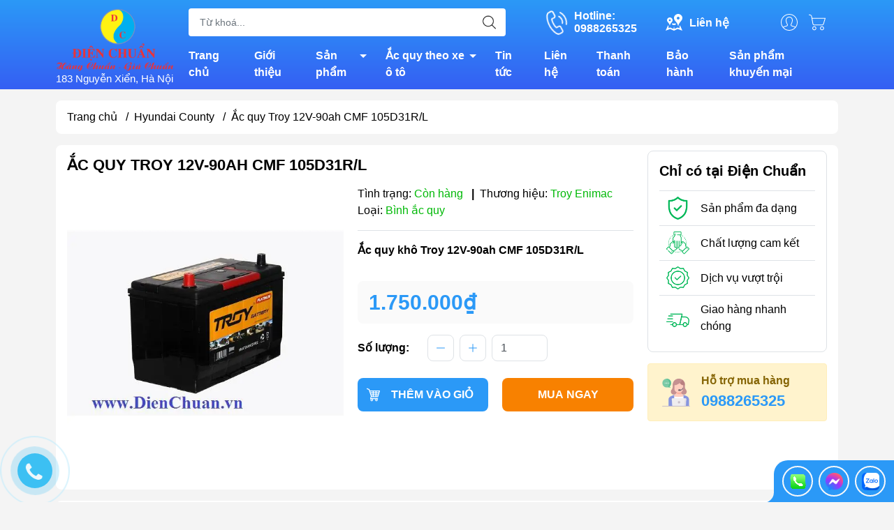

--- FILE ---
content_type: text/html; charset=utf-8
request_url: https://dienchuan.vn/ac-quy-kho-troy-12v-90ah-cmf-105d31r-l
body_size: 51087
content:
<!DOCTYPE html>
<html lang="vi">
	<head>
		<meta http-equiv="content-Type" content="text/html; charset=utf-8"/>
		<meta name="theme-color" content="#2b99f7">
		<meta http-equiv="Content-Security-Policy" content="block-all-mixed-content">
		<link rel="canonical" href="https://dienchuan.vn/ac-quy-kho-troy-12v-90ah-cmf-105d31r-l"/>
		<meta name='revisit-after' content='2 days' />
		<link rel="preconnect" href="https://dienchuan.vn/ac-quy-kho-troy-12v-90ah-cmf-105d31r-l">
		<link rel="preconnect" href="//www.google-analytics.com/">
		<link rel="preconnect" href="//www.googletagmanager.com/">
		<link rel="preconnect" href="https://bizweb.dktcdn.net" crossorigin>
		<meta name="viewport" content="width=device-width, initial-scale=1, maximum-scale=1.0, user-scalable=no">			
		<title>
			Ắc quy khô Troy 12V-90ah CMF 105D31R/L, Ac quy Troy CMF105D31L/R 12V 90Ah
			
			
		</title>		
		<!-- ================= Page description ================== -->
		<meta name="description" content="Ac quy Troy 90ah, Cách bảo quản ắc quy, huong dan cach sac nap binh ac quy, Hướng dẫn sử dụng sạc bình ắc quy đúng cách và an toàn, Hướng dẫn sử dụng máy sạc bình ắc quy, cách sạc bình ắc quy xe may,  cách sạc bình ắc quy nước, cách sạc bình ắc quy xe oto">
		<!-- ================= Meta ================== -->
		<meta name="keywords" content="Ắc quy Troy 12V-90ah CMF 105D31R/L, Hyundai County, ẮC QUY TROY / TROY BATTERY, ẮC QUY CÁC LOẠI, ac quy troy 90ah, Cách bảo quản ắc quy, cách sạc bình ắc quy nước, cách sạc bình ắc quy xe may, cách sạc bình ắc quy xe oto, Hướng dẫn cách phục hồi bình ắc quy kém, Hướng dẫn cách sạc bình ắc quy và bảo dưỡng bình ắc quy, huong dan cach sac nap binh ac quy, Hướng dẫn sử dụng máy sạc bình ắc quy, Hướng dẫn sử dụng sạc bình ắc quy đúng cách và an toàn, Troy 12V-90ah CMF 105D31R/L, www.dienchuan.vn, dienchuan.vn"/>		

		<meta name="robots" content="noodp,index,follow" />
		<link rel="shortcut icon" href="//bizweb.dktcdn.net/100/172/305/themes/893757/assets/favicon.png?1749720691769" type="image/x-icon" />  
	<meta property="og:type" content="product">
	<meta property="og:title" content="Ắc quy Troy 12V-90ah CMF 105D31R/L">
		<meta property="og:image" content="http://bizweb.dktcdn.net/thumb/grande/100/172/305/products/230080180ah-95d31-jpeg.jpg?v=1484730884187">
		<meta property="og:image:secure_url" content="https://bizweb.dktcdn.net/thumb/grande/100/172/305/products/230080180ah-95d31-jpeg.jpg?v=1484730884187">
	<meta property="og:price:amount" content="1.750.000">
	<meta property="og:price:currency" content="VND">
<meta property="og:description" content="Ac quy Troy 90ah, Cách bảo quản ắc quy, huong dan cach sac nap binh ac quy, Hướng dẫn sử dụng sạc bình ắc quy đúng cách và an toàn, Hướng dẫn sử dụng máy sạc bình ắc quy, cách sạc bình ắc quy xe may,  cách sạc bình ắc quy nước, cách sạc bình ắc quy xe oto">
<meta property="og:url" content="https://dienchuan.vn/ac-quy-kho-troy-12v-90ah-cmf-105d31r-l">
<meta property="og:site_name" content="www.dienchuan.vn">

		<link rel="stylesheet" type="text/css" href="//bizweb.dktcdn.net/100/172/305/themes/893757/assets/fonts.scss.css?1749720691769" media="print" onload="this.media='all';">

<link rel="preload" as="style" href="//bizweb.dktcdn.net/100/172/305/themes/893757/assets/bootstrap_swiper.scss.css?1749720691769"  type="text/css">
<link rel="preload" as="style" href="//bizweb.dktcdn.net/100/172/305/themes/893757/assets/mew_style_first.scss.css?1749720691769" type="text/css">
<link rel="preload" as="style" href="//bizweb.dktcdn.net/100/172/305/themes/893757/assets/mew_style_gb.scss.css?1749720691769" type="text/css">
<style>
	:root {
		--menuWidth: 100%;
		--leftColBackground: #fff; 
		--lightLeftColBackground: #2d343a; /*+5%*/
		--darkLeftColBackground: #22272b; /*-5%*/
		--mainColor: #2b99f7;
		--mainColor2: #355ff3;
		--menuHover: #f88100;
		--accentColor1: #929292;
		--accentColor2: #d80000; /*Màu giá*/
		--textColor: #000;
	}	
</style>

<link href="//bizweb.dktcdn.net/100/172/305/themes/893757/assets/bootstrap_swiper.scss.css?1749720691769" rel="stylesheet" type="text/css" media="all" />
<link href="//bizweb.dktcdn.net/100/172/305/themes/893757/assets/mew_style_first.scss.css?1749720691769" rel="stylesheet" type="text/css" media="all" />
<link href="//bizweb.dktcdn.net/100/172/305/themes/893757/assets/mew_style_gb.scss.css?1749720691769" rel="stylesheet" type="text/css" media="all" />

<link rel="preload" as="style"  href="//bizweb.dktcdn.net/100/172/305/themes/893757/assets/swatch_style.scss.css?1749720691769" type="text/css">
<link rel="preload" as="style"  href="//bizweb.dktcdn.net/100/172/305/themes/893757/assets/product_style.scss.css?1749720691769" type="text/css">
<link href="//bizweb.dktcdn.net/100/172/305/themes/893757/assets/swatch_style.scss.css?1749720691769" rel="stylesheet" type="text/css" media="all" />
<link href="//bizweb.dktcdn.net/100/172/305/themes/893757/assets/product_style.scss.css?1749720691769" rel="stylesheet" type="text/css" media="all" />
<link href="//bizweb.dktcdn.net/100/172/305/themes/893757/assets/combo_style.scss.css?1749720691769" rel="stylesheet" type="text/css" media="all" />










		<link rel="preload" as="script" href="//bizweb.dktcdn.net/100/172/305/themes/893757/assets/swiper.js?1749720691769" />
		<script src="//bizweb.dktcdn.net/100/172/305/themes/893757/assets/swiper.js?1749720691769" type="text/javascript"></script> 
		<script src="//bizweb.dktcdn.net/100/172/305/themes/893757/assets/jquery_3_5.js?1749720691769" type="text/javascript"></script>
		<script>
	var Bizweb = Bizweb || {};
	Bizweb.store = 'dienchuan.mysapo.net';
	Bizweb.id = 172305;
	Bizweb.theme = {"id":893757,"name":"Mew Mall","role":"main"};
	Bizweb.template = 'product';
	if(!Bizweb.fbEventId)  Bizweb.fbEventId = 'xxxxxxxx-xxxx-4xxx-yxxx-xxxxxxxxxxxx'.replace(/[xy]/g, function (c) {
	var r = Math.random() * 16 | 0, v = c == 'x' ? r : (r & 0x3 | 0x8);
				return v.toString(16);
			});		
</script>
<script>
	(function () {
		function asyncLoad() {
			var urls = ["//productreviews.sapoapps.vn/assets/js/productreviews.min.js?store=dienchuan.mysapo.net","//bwstatistics.sapoapps.vn/genscript/script.js?store=dienchuan.mysapo.net","//instantsearch.sapoapps.vn/scripts/instantsearch-st.js?store=dienchuan.mysapo.net","https://google-shopping-v2.sapoapps.vn/api/conversion-tracker/global-tag/3015?store=dienchuan.mysapo.net","https://google-shopping-v2.sapoapps.vn/api/conversion-tracker/event-tag/3015?store=dienchuan.mysapo.net"];
			for (var i = 0; i < urls.length; i++) {
				var s = document.createElement('script');
				s.type = 'text/javascript';
				s.async = true;
				s.src = urls[i];
				var x = document.getElementsByTagName('script')[0];
				x.parentNode.insertBefore(s, x);
			}
		};
		window.attachEvent ? window.attachEvent('onload', asyncLoad) : window.addEventListener('load', asyncLoad, false);
	})();
</script>


<script>
	window.BizwebAnalytics = window.BizwebAnalytics || {};
	window.BizwebAnalytics.meta = window.BizwebAnalytics.meta || {};
	window.BizwebAnalytics.meta.currency = 'VND';
	window.BizwebAnalytics.tracking_url = '/s';

	var meta = {};
	
	meta.product = {"id": 5422041, "vendor": "Troy Enimac", "name": "Ắc quy Troy 12V-90ah CMF 105D31R/L",
	"type": "Bình ắc quy", "price": 1750000 };
	
	
	for (var attr in meta) {
	window.BizwebAnalytics.meta[attr] = meta[attr];
	}
</script>

	
		<script src="/dist/js/stats.min.js?v=96f2ff2"></script>
	



<!-- Global site tag (gtag.js) - Google Analytics -->
<script async src="https://www.googletagmanager.com/gtag/js?id=UA-23259783-1"></script>
<script>
  window.dataLayer = window.dataLayer || [];
  function gtag(){dataLayer.push(arguments);}
  gtag('js', new Date());

  gtag('config', 'UA-23259783-1');
</script>
<script>

	window.enabled_enhanced_ecommerce = false;

</script>

<script>

	try {
		
				gtag('event', 'view_item', {
					event_category: 'engagement',
					event_label: "Ắc quy Troy 12V-90ah CMF 105D31R/L"
				});
		
	} catch(e) { console.error('UA script error', e);}
	

</script>






<script>
	var eventsListenerScript = document.createElement('script');
	eventsListenerScript.async = true;
	
	eventsListenerScript.src = "/dist/js/store_events_listener.min.js?v=1b795e9";
	
	document.getElementsByTagName('head')[0].appendChild(eventsListenerScript);
</script>










<script type="application/ld+json">
        {
        "@context": "http://schema.org",
        "@type": "BreadcrumbList",
        "itemListElement": 
        [
            {
                "@type": "ListItem",
                "position": 1,
                "item": 
                {
                  "@id": "https://dienchuan.vn",
                  "name": "Trang chủ"
                }
            },
      
            {
                "@type": "ListItem",
                "position": 2,
                "item": 
                {
                  "@id": "https://dienchuan.vn/ac-quy-kho-troy-12v-90ah-cmf-105d31r-l",
                  "name": "Ắc quy Troy 12V-90ah CMF 105D31R/L"
                }
            }
      
        
      
      
      
      
    
        ]
        }
</script>
<script rel="dns-prefetch">var ProductReviewsAppUtil=ProductReviewsAppUtil || {};</script>
		<link rel="stylesheet" href="https://cdnjs.cloudflare.com/ajax/libs/font-awesome/4.7.0/css/font-awesome.min.css">

	</head>
	<body id="body_m" >
		<div class="page-body">
			<div class="hidden-md hidden-lg opacity_menu"></div>
			<div class="opacity_filter"></div>
			<div id="body_overlay" class="position-fixed d-none"></div>
			<div class="w-100 clearfix">
<div class="menubar w-100 text-right d-flex d-lg-none position-fixed align-items-center scroll_down">
	<a href="/" title="www.dienchuan.vn" class="mr-auto ml-3">
		<img alt="www.dienchuan.vn" src="//bizweb.dktcdn.net/thumb/small/100/172/305/themes/893757/assets/logo.png?1749720691769" class="img-fluid">
	</a> 
</div>
<div class="bg_head position-fixed w-100 scroll_down"></div>
<div class="col-left position-fixed d-flex flex-column pt-2">
	<div class="container position-relative">
		<div class="row align-items-center">
			<div class="col-12 col-lg-2 d-none d-lg-block">
				<a href="/" title="www.dienchuan.vn" class="logo">
					<img alt="www.dienchuan.vn" src="[data-uri]" data-src="//bizweb.dktcdn.net/100/172/305/themes/893757/assets/logo.png?1749720691769" class="img-fluid lazy">
				</a> 
				<div style="color:#fff;font-weight:500;font-size: 15px;">
					183 Nguyễn Xiển, Hà Nội
				</div>
			</div>
			<div class="col-12 col-lg-10">
				<div class=" d-lg-flex align-items-center position-static pr-menu">
					<div class="search-block mr-3 mr-xl-5">
						<form action="/search" method="get" id="js-search-form" class="left-search position-relative mt-4 mt-lg-0 pt-2 pb-2 pt-lg-1 pb-lg-1">
							<input type="text" placeholder="Từ khoá..." value="" maxlength="70" name="query" class="form-control pl-2 pl-lg-3 pr-5" autocomplete="off" required>
							<input type="submit" class="border-0 position-absolute p-0">
							<div id="searchResult" class="w-100 position-absolute rounded"></div>
						</form>
					</div>
					<div class="info-block ml-2 mr-2">
						<a href="tel:0988265325" title="0988265325" class="align-items-center d-flex head_svg text-white">
							<svg width="32" height="32" class="play0">
								<use href="#svg-phone" />
							</svg>
							<b>Hotline: <br>0988265325</b>
						</a>
					</div>
					<div class="info-block ml-2 mr-2">
						<a href="lien-he" title="Liên hệ" class="align-items-center d-flex head_svg text-white">
							<svg width="24" height="24" >
								<use href="#svg-store" />
							</svg>
							<b>Liên hệ</b>
						</a>
					</div>
					<div class="navigation-bottom mt-auto mt-lg-0">
						<div class="b_use d-none d-lg-flex align-items-stretch">
							
							<div id="js-login-toggle" class="p-2 btn-account d-none d-lg-flex align-items-center justify-content-center head_svg">
								<svg width="24" height="24">
									<use href="#svg-account"/>
								</svg>
								<div id="m_login" class="pop_login position-absolute p-3 text-center rounded">
									<a href="/account/login" class="item_login d-block pt-1 pb-1" title="Đăng nhập">Đăng nhập</a>
									<a href="/account/register" class="item_login d-block pt-1 pb-1" title="Đăng ký">Đăng ký</a>
								</div>
							</div>
							<a class="p-2 btn-cart position-relative d-inline-flex head_svg" title="Giỏ hàng" href="/cart">
								<svg width="24" height="24" >
									<use href="#svg-cart" />
								</svg>
								<span class="btn-cart-indicator position-absolute d-none"></span>
							</a>
							
						</div>
					</div>
				</div>

				<div class="navigation-block mr-lg-auto">
					<ul id="menu_pc" class="p-0 m-0 pt-1 list-unstyled position-relative d-lg-flex">
						<li class="level0 position-relative cls pt-0 pt-lg-1 pb-0 pb-lg-2 pb-1 ">
							<a href="/" title="Trang chủ" class="font-weight-bold d-block pt-1 pb-1  pr-lg-3 pr-2 position-relative ">
								Trang chủ
							</a>
						</li>
						<li class="level0 position-relative cls pt-0 pt-lg-1 pb-0 pb-lg-2 pb-1 ">
							<a href="/gioi-thieu" title="Giới thiệu" class="font-weight-bold d-block pt-1 pb-1 pl-lg-3 pr-lg-3 pr-2 position-relative ">
								Giới thiệu
							</a>
						</li>
						<li class="level0 position-relative cls pt-0 pt-lg-1 pb-0 pb-lg-2 pb-1 mega">
							<a href="/collections/all" title="Sản phẩm" class="font-weight-bold d-block pt-1 pb-1 pl-lg-3 pr-4 js-checkMenu position-relative ">
								Sản phẩm
								<i class="down_icon align-items-center justify-content-center position-absolute d-none d-lg-block mg"></i>
							</a>
							<i class="js-submenu down_icon d-flex align-items-center justify-content-center position-absolute d-lg-none"></i>
							<ul class="lv1 list-group p-0 list-unstyled rounded">
								<li class=" level1 pr-lg-2 pb-lg-2 pl-2 position-relative cls">
									<a href="/ac-quy-cac-loai" class="pt-1 pb-1 pr-4 position-relative  js-checkMenu" title="ẮC QUY">
										ẮC QUY
										
									</a>
									<i class="js-submenu down_icon d-flex align-items-center justify-content-center position-absolute d-lg-none"></i>
									<ul class="lv2 list-group p-0 list-unstyled rounded">
										<li class="level2 pr-lg-2 pl-2"> 
											<a href="/ac-quy-cong-nghiep-ac-quy-vien-thong-ac-quy-ups" class="pt-1 pb-1 position-relative " title="Ắc quy công nghiệp, Ắc quy viễn thông, Ắc quy UPS....">Ắc quy công nghiệp, Ắc quy viễn thông, Ắc quy UPS....</a>
										</li>
										<li class="level2 pr-lg-2 pl-2"> 
											<a href="/ac-quy-atlas-han-quoc" class="pt-1 pb-1 position-relative " title="Ắc quy ATLAS -Hàn Quốc">Ắc quy ATLAS -Hàn Quốc</a>
										</li>
										<li class="level2 pr-lg-2 pl-2"> 
											<a href="/ac-quy-gs" class="pt-1 pb-1 position-relative " title="Ắc quy GS">Ắc quy GS</a>
										</li>
										<li class="level2 pr-lg-2 pl-2"> 
											<a href="/ac-quy-rocket-han-quoc" class="pt-1 pb-1 position-relative " title="Ắc quy Rocket -Hàn Quốc">Ắc quy Rocket -Hàn Quốc</a>
										</li>
										<li class="level2 pr-lg-2 pl-2"> 
											<a href="/ac-quy-massiv-thunder" class="pt-1 pb-1 position-relative " title="Ắc quy MASSIV THUNDER">Ắc quy MASSIV THUNDER</a>
										</li>
										<li class="level2 pr-lg-2 pl-2"> 
											<a href="/ac-quy-solite-han-quoc" class="pt-1 pb-1 position-relative " title="Ắc quy Solite - Hàn Quốc">Ắc quy Solite - Hàn Quốc</a>
										</li>
										<li class="level2 pr-lg-2 pl-2"> 
											<a href="/ac-quy-tiger-thai-lan" class="pt-1 pb-1 position-relative " title="Ắc quy Tiger - Thái Lan">Ắc quy Tiger - Thái Lan</a>
										</li>
										<li class="level2 pr-lg-2 pl-2"> 
											<a href="/ac-quy-tokyo-nhat-ban" class="pt-1 pb-1 position-relative " title="Ắc quy Tokyo - Nhật Bản">Ắc quy Tokyo - Nhật Bản</a>
										</li>
										<li class="level2 pr-lg-2 pl-2"> 
											<a href="/ac-quy-3k-thai-lan" class="pt-1 pb-1 position-relative " title="Ắc quy 3K - Thái Lan">Ắc quy 3K - Thái Lan</a>
										</li>
										<li class="level2 pr-lg-2 pl-2"> 
											<a href="/ac-quy-xe-may" class="pt-1 pb-1 position-relative " title="Ắc quy xe máy">Ắc quy xe máy</a>
										</li>
										<li class="level2 pr-lg-2 pl-2"> 
											<a href="/ac-quy-xe-dap-dien-ac-quy-xe-may-dien" class="pt-1 pb-1 position-relative " title="Ắc quy xe đạp điện, Ắc quy xe máy điện">Ắc quy xe đạp điện, Ắc quy xe máy điện</a>
										</li>
										<li class="level2 pr-lg-2 pl-2"> 
											<a href="/ac-quy-vitalize-han-quoc" class="pt-1 pb-1 position-relative " title="Ắc Quy Vitalize - Hàn Quốc">Ắc Quy Vitalize - Hàn Quốc</a>
										</li>
										<li class="level2 pr-lg-2 pl-2"> 
											<a href="/ac-quy-globe" class="pt-1 pb-1 position-relative " title="Ắc Quy Globe">Ắc Quy Globe</a>
										</li>
										<li class="level2 pr-lg-2 pl-2"> 
											<a href="/ac-quy-outdo-vien-thong" class="pt-1 pb-1 position-relative " title="Ắc Quy Outdo ( Viễn Thông )">Ắc Quy Outdo ( Viễn Thông )</a>
										</li>
										<li class="level2 pr-lg-2 pl-2"> 
											<a href="/ac-quy-vision-vien-thong" class="pt-1 pb-1 position-relative " title="Ắc Quy VISION ( Viễn Thông )">Ắc Quy VISION ( Viễn Thông )</a>
										</li>
										<li class="level2 pr-lg-2 pl-2"> 
											<a href="/ac-quy-phoenix-vien-thong" class="pt-1 pb-1 position-relative " title="Ắc Quy PHOENIX ( Viễn Thông )">Ắc Quy PHOENIX ( Viễn Thông )</a>
										</li>
										<li class="level2 pr-lg-2 pl-2"> 
											<a href="/ac-quy-delkor-han-quoc" class="pt-1 pb-1 position-relative " title="Ắc quy DELKOR Hàn Quốc">Ắc quy DELKOR Hàn Quốc</a>
										</li>
										<li class="level2 pr-lg-2 pl-2"> 
											<a href="/ac-quy-dong-nai" class="pt-1 pb-1 position-relative " title="Ắc Quy Đồng Nai">Ắc Quy Đồng Nai</a>
										</li>
										<li class="level2 pr-lg-2 pl-2"> 
											<a href="/ac-quy-fiamm-italia" class="pt-1 pb-1 position-relative " title="Ắc quy Fiamm - Italia">Ắc quy Fiamm - Italia</a>
										</li>
										<li class="level2 pr-lg-2 pl-2"> 
											<a href="/ac-quy-tia-sang" class="pt-1 pb-1 position-relative " title="Ắc Quy Tia Sáng">Ắc Quy Tia Sáng</a>
										</li>
										<li class="level2 pr-lg-2 pl-2"> 
											<a href="/ac-quy-sb-thai-lan" class="pt-1 pb-1 position-relative " title="Ắc quy SB - Thái Lan">Ắc quy SB - Thái Lan</a>
										</li>
										<li class="level2 pr-lg-2 pl-2"> 
											<a href="/ac-quy-cene-han-quoc" class="pt-1 pb-1 position-relative " title="Ắc quy CENE - Hàn Quốc">Ắc quy CENE - Hàn Quốc</a>
										</li>
										<li class="level2 pr-lg-2 pl-2"> 
											<a href="/ac-quy-mx-volta-korea" class="pt-1 pb-1 position-relative " title="Ắc quy Mx Volta (Korea)">Ắc quy Mx Volta (Korea)</a>
										</li>
										<li class="level2 pr-lg-2 pl-2"> 
											<a href="/ac-quy-bosch-germany" class="pt-1 pb-1 position-relative " title="Ắc quy BOSCH - Germany">Ắc quy BOSCH - Germany</a>
										</li>
										<li class="level2 pr-lg-2 pl-2"> 
											<a href="/ac-quy-panasonic-nhat-ban" class="pt-1 pb-1 position-relative " title="Ắc quy Panasonic- Nhật Bản">Ắc quy Panasonic- Nhật Bản</a>
										</li>
										<li class="level2 pr-lg-2 pl-2"> 
											<a href="/ac-quy-xe-dien-ac-quy-xe-golf-ac-quy-xe-nang-ac-quy-may-cha-san" class="pt-1 pb-1 position-relative " title="Ắc Quy Xe Điện, Ắc quy Xe Golf, Ắc quy Xe Nâng, Ắc quy máy Chà Sàn">Ắc Quy Xe Điện, Ắc quy Xe Golf, Ắc quy Xe Nâng, Ắc quy máy Chà Sàn</a>
										</li>
										<li class="level2 pr-lg-2 pl-2"> 
											<a href="/ac-quy-k-v-korea-ac-quy-vien-thong-kv-han-quoc" class="pt-1 pb-1 position-relative " title="Ắc Quy K&V Korea -Ắc quy viễn thông KV Hàn Quốc">Ắc Quy K&V Korea -Ắc quy viễn thông KV Hàn Quốc</a>
										</li>
										<li class="level2 pr-lg-2 pl-2"> 
											<a href="/ac-quy-hl-vien-thong" class="pt-1 pb-1 position-relative " title="Ắc quy HL ( viễn thông )">Ắc quy HL ( viễn thông )</a>
										</li>
										<li class="level2 pr-lg-2 pl-2"> 
											<a href="/ac-quy-dongah-han-quoc" class="pt-1 pb-1 position-relative " title="Ắc quy DONGAH- Hàn Quốc">Ắc quy DONGAH- Hàn Quốc</a>
										</li>
										<li class="level2 pr-lg-2 pl-2"> 
											<a href="/ac-quy-gp-malaysia" class="pt-1 pb-1 position-relative " title="Ắc quy GP ( Malaysia )">Ắc quy GP ( Malaysia )</a>
										</li>
										<li class="level2 pr-lg-2 pl-2"> 
											<a href="/ac-quy-toplite-yuasa" class="pt-1 pb-1 position-relative " title="Ắc quy Toplite -Yuasa">Ắc quy Toplite -Yuasa</a>
										</li>
										<li class="level2 pr-lg-2 pl-2"> 
											<a href="/ac-quy-hitachi-nhat-ban" class="pt-1 pb-1 position-relative " title="Ắc quy HITACHI- Nhật Bản">Ắc quy HITACHI- Nhật Bản</a>
										</li>
										<li class="level2 pr-lg-2 pl-2"> 
											<a href="/ac-quy-varta-germany" class="pt-1 pb-1 position-relative " title="Ắc quy VARTA (Germany)">Ắc quy VARTA (Germany)</a>
										</li>
										<li class="level2 pr-lg-2 pl-2"> 
											<a href="/ac-quy-ritar-vien-thong" class="pt-1 pb-1 position-relative " title="Ắc quy RITAR ( Viễn Thông )">Ắc quy RITAR ( Viễn Thông )</a>
										</li>
										<li class="level2 pr-lg-2 pl-2"> 
											<a href="/ac-quy-long-vien-thong" class="pt-1 pb-1 position-relative " title="Ắc quy Long ( Viễn Thông )">Ắc quy Long ( Viễn Thông )</a>
										</li>
										<li class="level2 pr-lg-2 pl-2"> 
											<a href="/ac-quy-csb-csb-battery" class="pt-1 pb-1 position-relative " title="Ắc quy CSB ( Đài Loan )">Ắc quy CSB ( Đài Loan )</a>
										</li>
										<li class="level2 pr-lg-2 pl-2"> 
											<a href="/ac-quy-boliden-thuy-dien" class="pt-1 pb-1 position-relative " title="Ắc quy BOLIDEN ( Thụy Điển)">Ắc quy BOLIDEN ( Thụy Điển)</a>
										</li>
										<li class="level2 pr-lg-2 pl-2"> 
											<a href="/ac-quy-kho-troy" class="pt-1 pb-1 position-relative " title="Ắc quy khô TROY">Ắc quy khô TROY</a>
										</li>
										<li class="level2 pr-lg-2 pl-2"> 
											<a href="/ac-quy-amaron-an-do" class="pt-1 pb-1 position-relative " title="Ắc quy AMARON ( Ấn Độ )">Ắc quy AMARON ( Ấn Độ )</a>
										</li>
										<li class="level2 pr-lg-2 pl-2"> 
											<a href="/ac-quy-acdelco" class="pt-1 pb-1 position-relative " title="Ắc quy ACDELCO">Ắc quy ACDELCO</a>
										</li>
										<li class="level2 pr-lg-2 pl-2"> 
											<a href="/ac-quy-kho-gs" class="pt-1 pb-1 position-relative " title="Ắc quy khô GS">Ắc quy khô GS</a>
										</li>
										<li class="level2 pr-lg-2 pl-2"> 
											<a href="/ac-quy-narada" class="pt-1 pb-1 position-relative " title="Ắc quy Narada">Ắc quy Narada</a>
										</li>
										<li class="level2 pr-lg-2 pl-2"> 
											<a href="/ac-quy-vien-thong-yamato" class="pt-1 pb-1 position-relative " title="Ắc quy viễn thông Yamato">Ắc quy viễn thông Yamato</a>
										</li>
										<li class="level2 pr-lg-2 pl-2"> 
											<a href="/ac-quy-x-pro" class="pt-1 pb-1 position-relative " title="Ắc quy X-Pro">Ắc quy X-Pro</a>
										</li>
										<li class="level2 pr-lg-2 pl-2"> 
											<a href="/ac-quy-hyundai-han-quoc" class="pt-1 pb-1 position-relative " title="Ắc quy HYUNDAI - Hàn Quốc">Ắc quy HYUNDAI - Hàn Quốc</a>
										</li>
										<li class="level2 pr-lg-2 pl-2"> 
											<a href="/ac-quy-lithium-pin-lithium-lifepo4" class="pt-1 pb-1 position-relative " title="Ắc quy Lithium/ Pin lithium LiFePo4">Ắc quy Lithium/ Pin lithium LiFePo4</a>
										</li>
										<li class="level2 pr-lg-2 pl-2"> 
											<a href="/ac-quy-first-power" class="pt-1 pb-1 position-relative " title="Ắc quy FIRST POWER">Ắc quy FIRST POWER</a>
										</li>
										<li class="level2 pr-lg-2 pl-2"> 
											<a href="/ac-quy-rocket-vien-thong" class="pt-1 pb-1 position-relative " title="Ắc quy Rocket viễn thông">Ắc quy Rocket viễn thông</a>
										</li>
										<li class="level2 pr-lg-2 pl-2"> 
											<a href="/ac-quy-vien-thong-cong-nghiep-yuasa" class="pt-1 pb-1 position-relative " title="Ắc quy viễn thông, công nghiệp YUASA">Ắc quy viễn thông, công nghiệp YUASA</a>
										</li>
										<li class="level2 pr-lg-2 pl-2"> 
											<a href="/ac-quy-sebang" class="pt-1 pb-1 position-relative " title="Ắc quy SEBANG">Ắc quy SEBANG</a>
										</li>
										<li class="level2 pr-lg-2 pl-2"> 
											<a href="/ac-quy-enimac-kho-kin-khi" class="pt-1 pb-1 position-relative " title="Ắc quy ENIMAC khô kín khí">Ắc quy ENIMAC khô kín khí</a>
										</li>
										<li class="level2 pr-lg-2 pl-2"> 
											<a href="/ac-quy-enimac" class="pt-1 pb-1 position-relative " title="Ắc Quy ENIMAC Nước">Ắc Quy ENIMAC Nước</a>
										</li>
										<li class="level2 pr-lg-2 pl-2"> 
											<a href="/ac-quy-tuflong-hitachi-nhat-ban" class="pt-1 pb-1 position-relative " title="Ắc quy TUFLONG ( Hitachi- Nhật Bản)">Ắc quy TUFLONG ( Hitachi- Nhật Bản)</a>
										</li>
										<li class="level2 pr-lg-2 pl-2"> 
											<a href="/ac-quy-tianneng-thien-nang" class="pt-1 pb-1 position-relative " title="ẮC QUY TIANNENG ( THIÊN NĂNG)">ẮC QUY TIANNENG ( THIÊN NĂNG)</a>
										</li>
										<li class="level2 pr-lg-2 pl-2"> 
											<a href="/ac-quy-npp-npp-battery" class="pt-1 pb-1 position-relative " title="ẮC QUY NPP ( NPP BATTERY)">ẮC QUY NPP ( NPP BATTERY)</a>
										</li>
										<li class="level2 pr-lg-2 pl-2"> 
											<a href="/ac-quy-thanh-ly-ban-gia-re" class="pt-1 pb-1 position-relative " title="Ắc quy thanh lý bán giá rẻ">Ắc quy thanh lý bán giá rẻ</a>
										</li>
										<li class="level2 pr-lg-2 pl-2"> 
											<a href="/ac-quy-hames-hames-battery" class="pt-1 pb-1 position-relative " title="ẮC QUY HAMES/ HAMES BATTERY">ẮC QUY HAMES/ HAMES BATTERY</a>
										</li>
										<li class="level2 pr-lg-2 pl-2"> 
											<a href="/ac-quy-platinum" class="pt-1 pb-1 position-relative " title="Ắc Quy PLATINUM">Ắc Quy PLATINUM</a>
										</li>
										<li class="level2 pr-lg-2 pl-2"> 
											<a href="/ac-quy-hankook" class="pt-1 pb-1 position-relative " title="Ắc quy HANKOOK">Ắc quy HANKOOK</a>
										</li>
										<li class="level2 pr-lg-2 pl-2"> 
											<a href="/ac-quy-emtrac-plus" class="pt-1 pb-1 position-relative " title="Ắc quy Emtrac Plus">Ắc quy Emtrac Plus</a>
										</li>
										<li class="level2 pr-lg-2 pl-2"> 
											<a href="/ac-quy-xe-toyota-corolla-cross-hybrid" class="pt-1 pb-1 position-relative " title="Toyota Corolla Cross hybrid">Toyota Corolla Cross hybrid</a>
										</li>
										<li class="level2 pr-lg-2 pl-2"> 
											<a href="/hyundai-county" class="pt-1 pb-1 position-relative " title="Hyundai County">Hyundai County</a>
										</li>
										<li class="level2 pr-lg-2 pl-2"> 
											<a href="/mazda-cx30-ac-quy-xe-mazda-cx30" class="pt-1 pb-1 position-relative " title="Mazda CX30">Mazda CX30</a>
										</li>
										<li class="level2 pr-lg-2 pl-2"> 
											<a href="/xe-ford-territory-ac-quy-dung-cho-xe-o-to-ford-territory" class="pt-1 pb-1 position-relative " title="Xe Ford Territory / ắc quy dùng cho xe ô tô Ford Territory">Xe Ford Territory / ắc quy dùng cho xe ô tô Ford Territory</a>
										</li>
										<li class="level2 pr-lg-2 pl-2"> 
											<a href="/ac-quy-xe-ford-explorer" class="pt-1 pb-1 position-relative " title="Ắc quy xe Ford Explorer">Ắc quy xe Ford Explorer</a>
										</li>
										<li class="level2 pr-lg-2 pl-2"> 
											<a href="/ac-quy-xe-toyota-innova-cross" class="pt-1 pb-1 position-relative " title="Ắc quy xe Toyota Innova ( Cross)">Ắc quy xe Toyota Innova ( Cross)</a>
										</li>
										<li class="level2 pr-lg-2 pl-2"> 
											<a href="/ac-quy-xe-toyota-veloz-cross" class="pt-1 pb-1 position-relative " title="Ắc quy xe toyota veloz/cross">Ắc quy xe toyota veloz/cross</a>
										</li>
										<li class="level2 pr-lg-2 pl-2"> 
											<a href="/ac-quy-xe-toyota-yaris-cross" class="pt-1 pb-1 position-relative " title="Ắc quy xe Toyota Yaris/ Cross">Ắc quy xe Toyota Yaris/ Cross</a>
										</li>
										<li class="level2 pr-lg-2 pl-2"> 
											<a href="/ac-quy-xe-toyota-fortuner" class="pt-1 pb-1 position-relative " title="Ắc quy xe Toyota Fortuner">Ắc quy xe Toyota Fortuner</a>
										</li>
										<li class="level2 pr-lg-2 pl-2"> 
											<a href="/ac-quy-xe-toyota-corolla-altis" class="pt-1 pb-1 position-relative " title="Ắc quy xe Toyota Corolla Altis">Ắc quy xe Toyota Corolla Altis</a>
										</li>
										<li class="level2 pr-lg-2 pl-2"> 
											<a href="/ac-quy-xe-toyota-vios" class="pt-1 pb-1 position-relative " title="Ắc quy xe Toyota Vios">Ắc quy xe Toyota Vios</a>
										</li>
										<li class="level2 pr-lg-2 pl-2"> 
											<a href="/ac-quy-xe-toyota-corolla-cross" class="pt-1 pb-1 position-relative " title="Ắc quy xe Toyota Corolla Cross">Ắc quy xe Toyota Corolla Cross</a>
										</li>
										<li class="level2 pr-lg-2 pl-2"> 
											<a href="/toyota" class="pt-1 pb-1 position-relative " title="Toyota">Toyota</a>
										</li>
									</ul>
								</li>
								<li class=" level1 pr-lg-2 pb-lg-2 pl-2 position-relative cls">
									<a href="/ac-quy-theo-xe-o-to" class="pt-1 pb-1 pr-4 position-relative  js-checkMenu" title="Ắc quy theo xe ô tô">
										Ắc quy theo xe ô tô
										
									</a>
									<i class="js-submenu down_icon d-flex align-items-center justify-content-center position-absolute d-lg-none"></i>
									<ul class="lv2 list-group p-0 list-unstyled rounded">
										<li class="level2 pr-lg-2 pl-2"> 
											<a href="/audi" class="pt-1 pb-1 position-relative " title="Audi">Audi</a>
										</li>
										<li class="level2 pr-lg-2 pl-2"> 
											<a href="/chevrolet" class="pt-1 pb-1 position-relative " title="Chevrolet">Chevrolet</a>
										</li>
										<li class="level2 pr-lg-2 pl-2"> 
											<a href="/bmw" class="pt-1 pb-1 position-relative " title="BMW">BMW</a>
										</li>
										<li class="level2 pr-lg-2 pl-2"> 
											<a href="/mercedes-benz" class="pt-1 pb-1 position-relative " title="Mercedes-Benz">Mercedes-Benz</a>
										</li>
										<li class="level2 pr-lg-2 pl-2"> 
											<a href="/toyota" class="pt-1 pb-1 position-relative " title="Toyota">Toyota</a>
										</li>
										<li class="level2 pr-lg-2 pl-2"> 
											<a href="/kia" class="pt-1 pb-1 position-relative " title="Kia">Kia</a>
										</li>
										<li class="level2 pr-lg-2 pl-2"> 
											<a href="/hyundai" class="pt-1 pb-1 position-relative " title="Hyundai">Hyundai</a>
										</li>
										<li class="level2 pr-lg-2 pl-2"> 
											<a href="/ford" class="pt-1 pb-1 position-relative " title="Ford">Ford</a>
										</li>
										<li class="level2 pr-lg-2 pl-2"> 
											<a href="/honda" class="pt-1 pb-1 position-relative " title="Honda">Honda</a>
										</li>
										<li class="level2 pr-lg-2 pl-2"> 
											<a href="/mazda" class="pt-1 pb-1 position-relative " title="Mazda">Mazda</a>
										</li>
										<li class="level2 pr-lg-2 pl-2"> 
											<a href="/mitsubishi" class="pt-1 pb-1 position-relative " title="Mitsubishi">Mitsubishi</a>
										</li>
										<li class="level2 pr-lg-2 pl-2"> 
											<a href="/nissan" class="pt-1 pb-1 position-relative " title="Nissan">Nissan</a>
										</li>
										<li class="level2 pr-lg-2 pl-2"> 
											<a href="/lexus" class="pt-1 pb-1 position-relative " title="Lexus">Lexus</a>
										</li>
										<li class="level2 pr-lg-2 pl-2"> 
											<a href="/land-rover" class="pt-1 pb-1 position-relative " title="Land Rover">Land Rover</a>
										</li>
										<li class="level2 pr-lg-2 pl-2"> 
											<a href="/peugeot" class="pt-1 pb-1 position-relative " title="Peugeot">Peugeot</a>
										</li>
										<li class="level2 pr-lg-2 pl-2"> 
											<a href="/vinfast" class="pt-1 pb-1 position-relative " title="Vinfast">Vinfast</a>
										</li>
										<li class="level2 pr-lg-2 pl-2"> 
											<a href="/suzuki" class="pt-1 pb-1 position-relative " title="Suzuki">Suzuki</a>
										</li>
										<li class="level2 pr-lg-2 pl-2"> 
											<a href="/daewoo" class="pt-1 pb-1 position-relative " title="Daewoo">Daewoo</a>
										</li>
										<li class="level2 pr-lg-2 pl-2"> 
											<a href="/volkswagen" class="pt-1 pb-1 position-relative " title="Volkswagen">Volkswagen</a>
										</li>
										<li class="level2 pr-lg-2 pl-2"> 
											<a href="/porsche" class="pt-1 pb-1 position-relative " title="Porsche">Porsche</a>
										</li>
										<li class="level2 pr-lg-2 pl-2"> 
											<a href="/bentley" class="pt-1 pb-1 position-relative " title="Bentley">Bentley</a>
										</li>
										<li class="level2 pr-lg-2 pl-2"> 
											<a href="/isuzu" class="pt-1 pb-1 position-relative " title="Isuzu">Isuzu</a>
										</li>
										<li class="level2 pr-lg-2 pl-2"> 
											<a href="/cadillac" class="pt-1 pb-1 position-relative " title="Cadillac">Cadillac</a>
										</li>
										<li class="level2 pr-lg-2 pl-2"> 
											<a href="/volvo" class="pt-1 pb-1 position-relative " title="Volvo">Volvo</a>
										</li>
										<li class="level2 pr-lg-2 pl-2"> 
											<a href="/renault" class="pt-1 pb-1 position-relative " title="Renault">Renault</a>
										</li>
										<li class="level2 pr-lg-2 pl-2"> 
											<a href="/lincoln" class="pt-1 pb-1 position-relative " title="Lincoln">Lincoln</a>
										</li>
										<li class="level2 pr-lg-2 pl-2"> 
											<a href="/subaru" class="pt-1 pb-1 position-relative " title="Subaru">Subaru</a>
										</li>
										<li class="level2 pr-lg-2 pl-2"> 
											<a href="/acura" class="pt-1 pb-1 position-relative " title="Acura">Acura</a>
										</li>
										<li class="level2 pr-lg-2 pl-2"> 
											<a href="/ssangyong" class="pt-1 pb-1 position-relative " title="Ssangyong">Ssangyong</a>
										</li>
										<li class="level2 pr-lg-2 pl-2"> 
											<a href="/samsung" class="pt-1 pb-1 position-relative " title="Samsung">Samsung</a>
										</li>
										<li class="level2 pr-lg-2 pl-2"> 
											<a href="/rolls-royce" class="pt-1 pb-1 position-relative " title="Rolls Royce">Rolls Royce</a>
										</li>
										<li class="level2 pr-lg-2 pl-2"> 
											<a href="/xe-hoi-khac" class="pt-1 pb-1 position-relative " title="Xe hơi khác">Xe hơi khác</a>
										</li>
										<li class="level2 pr-lg-2 pl-2"> 
											<a href="/xe-khach" class="pt-1 pb-1 position-relative " title="Xe khách">Xe khách</a>
										</li>
										<li class="level2 pr-lg-2 pl-2"> 
											<a href="/jaguar" class="pt-1 pb-1 position-relative " title="Jaguar">Jaguar</a>
										</li>
										<li class="level2 pr-lg-2 pl-2"> 
											<a href="/may-cong-trinh-1" class="pt-1 pb-1 position-relative " title="Máy Công Trình">Máy Công Trình</a>
										</li>
										<li class="level2 pr-lg-2 pl-2"> 
											<a href="/ac-quy-xe-toyota-corolla-cross-hybrid" class="pt-1 pb-1 position-relative " title="Toyota Corolla Cross hybrid">Toyota Corolla Cross hybrid</a>
										</li>
										<li class="level2 pr-lg-2 pl-2"> 
											<a href="/hyundai-county" class="pt-1 pb-1 position-relative " title="Hyundai County">Hyundai County</a>
										</li>
										<li class="level2 pr-lg-2 pl-2"> 
											<a href="/xe-ford-territory-ac-quy-dung-cho-xe-o-to-ford-territory" class="pt-1 pb-1 position-relative " title="Xe Ford Territory / ắc quy dùng cho xe ô tô Ford Territory">Xe Ford Territory / ắc quy dùng cho xe ô tô Ford Territory</a>
										</li>
										<li class="level2 pr-lg-2 pl-2"> 
											<a href="/ac-quy-xe-ford-explorer" class="pt-1 pb-1 position-relative " title="Ắc quy xe Ford Explorer">Ắc quy xe Ford Explorer</a>
										</li>
										<li class="level2 pr-lg-2 pl-2"> 
											<a href="/ac-quy-xe-toyota-innova-cross" class="pt-1 pb-1 position-relative " title="Ắc quy xe Toyota Innova ( Cross)">Ắc quy xe Toyota Innova ( Cross)</a>
										</li>
										<li class="level2 pr-lg-2 pl-2"> 
											<a href="/ac-quy-xe-toyota-veloz-cross" class="pt-1 pb-1 position-relative " title="Ắc quy xe toyota veloz/cross">Ắc quy xe toyota veloz/cross</a>
										</li>
										<li class="level2 pr-lg-2 pl-2"> 
											<a href="/ac-quy-xe-toyota-yaris-cross" class="pt-1 pb-1 position-relative " title="Ắc quy xe Toyota Yaris/ Cross">Ắc quy xe Toyota Yaris/ Cross</a>
										</li>
										<li class="level2 pr-lg-2 pl-2"> 
											<a href="/ac-quy-xe-toyota-fortuner" class="pt-1 pb-1 position-relative " title="Ắc quy xe Toyota Fortuner">Ắc quy xe Toyota Fortuner</a>
										</li>
										<li class="level2 pr-lg-2 pl-2"> 
											<a href="/ac-quy-xe-toyota-corolla-altis" class="pt-1 pb-1 position-relative " title="Ắc quy xe Toyota Corolla Altis">Ắc quy xe Toyota Corolla Altis</a>
										</li>
										<li class="level2 pr-lg-2 pl-2"> 
											<a href="/ac-quy-xe-toyota-vios" class="pt-1 pb-1 position-relative " title="Ắc quy xe Toyota Vios">Ắc quy xe Toyota Vios</a>
										</li>
										<li class="level2 pr-lg-2 pl-2"> 
											<a href="/ac-quy-xe-toyota-corolla-cross" class="pt-1 pb-1 position-relative " title="Ắc quy xe Toyota Corolla Cross">Ắc quy xe Toyota Corolla Cross</a>
										</li>
									</ul>
								</li>
								<li class=" level1 pr-lg-2 pb-lg-2 pl-2 position-relative cls">
									<a href="/may-kich-dien-solar-inverter-hybrid-12v-24v-48v-500w-10000w" class="pt-1 pb-1 pr-4 position-relative  js-checkMenu" title="MÁY KÍCH ĐIỆN- BỘ LƯU ĐIỆN">
										MÁY KÍCH ĐIỆN- BỘ LƯU ĐIỆN
										
									</a>
									<i class="js-submenu down_icon d-flex align-items-center justify-content-center position-absolute d-lg-none"></i>
									<ul class="lv2 list-group p-0 list-unstyled rounded">
										<li class="level2 pr-lg-2 pl-2"> 
											<a href="/may-kich-doi-dien-motto" class="pt-1 pb-1 position-relative " title="Kích điện- inverter- Biến tần tổng hợp nhiều loại">Kích điện- inverter- Biến tần tổng hợp nhiều loại</a>
										</li>
										<li class="level2 pr-lg-2 pl-2"> 
											<a href="/may-kich-dien-newnet" class="pt-1 pb-1 position-relative " title="Máy Kích Điện NEWNET">Máy Kích Điện NEWNET</a>
										</li>
										<li class="level2 pr-lg-2 pl-2"> 
											<a href="/may-kich-dien-robot" class="pt-1 pb-1 position-relative " title="Máy Kích Điện ROBOT">Máy Kích Điện ROBOT</a>
										</li>
										<li class="level2 pr-lg-2 pl-2"> 
											<a href="/may-kich-dien-apollo" class="pt-1 pb-1 position-relative " title="MÁY KÍCH ĐIỆN APOLLO">MÁY KÍCH ĐIỆN APOLLO</a>
										</li>
										<li class="level2 pr-lg-2 pl-2"> 
											<a href="/may-kich-dien-ho-dien-an-do" class="pt-1 pb-1 position-relative " title="Máy kích điện Hồ Điện-Ấn Độ">Máy kích điện Hồ Điện-Ấn Độ</a>
										</li>
										<li class="level2 pr-lg-2 pl-2"> 
											<a href="/may-kich-dien-hans-germany" class="pt-1 pb-1 position-relative " title="Máy Kích Điện HANS- Germany">Máy Kích Điện HANS- Germany</a>
										</li>
										<li class="level2 pr-lg-2 pl-2"> 
											<a href="/bo-luu-dien-cho-camera-quan-sat" class="pt-1 pb-1 position-relative " title="BỘ LƯU ĐIỆN CHO CAMERA QUAN SÁT">BỘ LƯU ĐIỆN CHO CAMERA QUAN SÁT</a>
										</li>
										<li class="level2 pr-lg-2 pl-2"> 
											<a href="/may-kich-dien-aquasonic" class="pt-1 pb-1 position-relative " title="Máy Kích Điện AQUASONIC">Máy Kích Điện AQUASONIC</a>
										</li>
										<li class="level2 pr-lg-2 pl-2"> 
											<a href="/may-kich-dien-850va-600w-ups600-125-cg" class="pt-1 pb-1 position-relative " title="Máy kích điện 850VA/ 600W UPS600-125-CG">Máy kích điện 850VA/ 600W UPS600-125-CG</a>
										</li>
										<li class="level2 pr-lg-2 pl-2"> 
											<a href="/may-kich-doi-dien-soji" class="pt-1 pb-1 position-relative " title="Máy Kích đổi điện SOJi">Máy Kích đổi điện SOJi</a>
										</li>
										<li class="level2 pr-lg-2 pl-2"> 
											<a href="/may-kich-doi-dien-dien-chuan" class="pt-1 pb-1 position-relative " title="Máy Kích đổi điện Điện Chuẩn">Máy Kích đổi điện Điện Chuẩn</a>
										</li>
										<li class="level2 pr-lg-2 pl-2"> 
											<a href="/may-kich-dien-trung-quoc-gia-re" class="pt-1 pb-1 position-relative " title="Máy kích điện Trung Quốc giá rẻ">Máy kích điện Trung Quốc giá rẻ</a>
										</li>
										<li class="level2 pr-lg-2 pl-2"> 
											<a href="/may-kich-dien-vtech" class="pt-1 pb-1 position-relative " title="Máy kích điện Vtech">Máy kích điện Vtech</a>
										</li>
										<li class="level2 pr-lg-2 pl-2"> 
											<a href="/may-kich-dien-kmd" class="pt-1 pb-1 position-relative " title="Máy kích điện KMD">Máy kích điện KMD</a>
										</li>
										<li class="level2 pr-lg-2 pl-2"> 
											<a href="/may-kich-doi-dien-ac-quy-inverter-power-system" class="pt-1 pb-1 position-relative " title="Máy kích đổi điện ắc quy Inverter Power System">Máy kích đổi điện ắc quy Inverter Power System</a>
										</li>
										<li class="level2 pr-lg-2 pl-2"> 
											<a href="/may-kich-doi-dien-cu" class="pt-1 pb-1 position-relative " title="Máy kích đổi điện cũ">Máy kích đổi điện cũ</a>
										</li>
										<li class="level2 pr-lg-2 pl-2"> 
											<a href="/bo-kich-doi-dien-12v-24v-suoer" class="pt-1 pb-1 position-relative " title="Bộ kích đổi điện 12V 24V SUOER">Bộ kích đổi điện 12V 24V SUOER</a>
										</li>
										<li class="level2 pr-lg-2 pl-2"> 
											<a href="/kich-dien-hitech" class="pt-1 pb-1 position-relative " title="Kích điện Hitech">Kích điện Hitech</a>
										</li>
										<li class="level2 pr-lg-2 pl-2"> 
											<a href="/may-kich-dien-sin-chuan-hames" class="pt-1 pb-1 position-relative " title="Máy kích điện, bộ hòa lưới điện Hames">Máy kích điện, bộ hòa lưới điện Hames</a>
										</li>
										<li class="level2 pr-lg-2 pl-2"> 
											<a href="/may-kich-dien-sin-chuan-dakota" class="pt-1 pb-1 position-relative " title="Máy kích điện sin chuẩn Dakota">Máy kích điện sin chuẩn Dakota</a>
										</li>
										<li class="level2 pr-lg-2 pl-2"> 
											<a href="/bo-hoa-luoi-dien-nang-luong-mat-troi" class="pt-1 pb-1 position-relative " title="Bộ hòa lưới điện năng lượng mặt trời">Bộ hòa lưới điện năng lượng mặt trời</a>
										</li>
										<li class="level2 pr-lg-2 pl-2"> 
											<a href="/may-kich-dien-inverter-hybrid-offgrid-sako" class="pt-1 pb-1 position-relative " title="Máy kích điện Inverter Hybrid/ Offgrid SAKO">Máy kích điện Inverter Hybrid/ Offgrid SAKO</a>
										</li>
										<li class="level2 pr-lg-2 pl-2"> 
											<a href="/bien-tan-inverter-hybrid-offgrid-bo-hoa-luoi-dien-luxpower" class="pt-1 pb-1 position-relative " title="Biến tần/ Inverter Hybrid-Offgrid, Bộ hòa lưới điện LUXPOWER">Biến tần/ Inverter Hybrid-Offgrid, Bộ hòa lưới điện LUXPOWER</a>
										</li>
										<li class="level2 pr-lg-2 pl-2"> 
											<a href="/bien-tan-inverter-hybrid-offgrid-bo-hoa-luoi-dien-deye" class="pt-1 pb-1 position-relative " title="Biến tần/ Inverter Hybrid-Offgrid, Bộ hòa lưới điện DEYE">Biến tần/ Inverter Hybrid-Offgrid, Bộ hòa lưới điện DEYE</a>
										</li>
										<li class="level2 pr-lg-2 pl-2"> 
											<a href="/bien-tan-nang-luong-mat-troi-solar-inverter-ske" class="pt-1 pb-1 position-relative " title="Biến tần năng lượng mặt trời ( Solar inverter) SKE">Biến tần năng lượng mặt trời ( Solar inverter) SKE</a>
										</li>
									</ul>
								</li>
								<li class=" level1 pr-lg-2 pb-lg-2 pl-2 position-relative cls">
									<a href="/may-nap-ac-quy" class="pt-1 pb-1 pr-4 position-relative  js-checkMenu" title="MÁY NẠP ẮC QUY">
										MÁY NẠP ẮC QUY
										
									</a>
									<i class="js-submenu down_icon d-flex align-items-center justify-content-center position-absolute d-lg-none"></i>
									<ul class="lv2 list-group p-0 list-unstyled rounded">
										<li class="level2 pr-lg-2 pl-2"> 
											<a href="/may-nap-ac-quy-robot" class="pt-1 pb-1 position-relative " title="Máy nạp ắc quy Robot">Máy nạp ắc quy Robot</a>
										</li>
										<li class="level2 pr-lg-2 pl-2"> 
											<a href="/may-nap-ac-quy-lioa" class="pt-1 pb-1 position-relative " title="Máy nạp ắc quy LIOA">Máy nạp ắc quy LIOA</a>
										</li>
										<li class="level2 pr-lg-2 pl-2"> 
											<a href="/may-nap-ac-quy-tu-dong-ai" class="pt-1 pb-1 position-relative " title="Máy nạp ắc quy tự động AI">Máy nạp ắc quy tự động AI</a>
										</li>
										<li class="level2 pr-lg-2 pl-2"> 
											<a href="/may-nap-ac-quy-tu-dong-hanotech" class="pt-1 pb-1 position-relative " title="Máy nạp ắc quy tự động HANOTECH">Máy nạp ắc quy tự động HANOTECH</a>
										</li>
										<li class="level2 pr-lg-2 pl-2"> 
											<a href="/may-nap-ac-quy-tu-dong-hitech" class="pt-1 pb-1 position-relative " title="Máy nạp ắc quy tự động Hitech">Máy nạp ắc quy tự động Hitech</a>
										</li>
										<li class="level2 pr-lg-2 pl-2"> 
											<a href="/may-nap-ac-quy-tu-dong-bkh" class="pt-1 pb-1 position-relative " title="Máy nạp ắc quy tự động BKH">Máy nạp ắc quy tự động BKH</a>
										</li>
										<li class="level2 pr-lg-2 pl-2"> 
											<a href="/may-nap-ac-quy-tu-dong-htn" class="pt-1 pb-1 position-relative " title="Máy nạp ắc quy tự động ENSO">Máy nạp ắc quy tự động ENSO</a>
										</li>
										<li class="level2 pr-lg-2 pl-2"> 
											<a href="/may-nap-ac-quy-tu-dong-suoer" class="pt-1 pb-1 position-relative " title="Máy nạp ắc quy tự động SUOER">Máy nạp ắc quy tự động SUOER</a>
										</li>
										<li class="level2 pr-lg-2 pl-2"> 
											<a href="/may-nap-ac-quy-hanshin" class="pt-1 pb-1 position-relative " title="Máy Nạp Ắc Quy HANSHIN">Máy Nạp Ắc Quy HANSHIN</a>
										</li>
										<li class="level2 pr-lg-2 pl-2"> 
											<a href="/may-sac-nap-ac-quy-bosch" class="pt-1 pb-1 position-relative " title="Máy sạc nạp ắc quy BOSCH">Máy sạc nạp ắc quy BOSCH</a>
										</li>
										<li class="level2 pr-lg-2 pl-2"> 
											<a href="/may-sac-ac-quy-xe-dien-xe-nang-xe-golf" class="pt-1 pb-1 position-relative " title="Máy sạc ắc quy xe điện, xe nâng, xe golf">Máy sạc ắc quy xe điện, xe nâng, xe golf</a>
										</li>
										<li class="level2 pr-lg-2 pl-2"> 
											<a href="/bo-sac-ac-quy-xe-dap-dien" class="pt-1 pb-1 position-relative " title="Bộ sạc ắc quy xe đạp điện">Bộ sạc ắc quy xe đạp điện</a>
										</li>
										<li class="level2 pr-lg-2 pl-2"> 
											<a href="/may-sac-ac-quy-dien-chuan" class="pt-1 pb-1 position-relative " title="Máy sạc ắc quy Điện Chuẩn">Máy sạc ắc quy Điện Chuẩn</a>
										</li>
										<li class="level2 pr-lg-2 pl-2"> 
											<a href="/may-sac-ac-quy-tu-cuon-thu-cong-may-co" class="pt-1 pb-1 position-relative " title="Máy sạc ắc quy tự cuốn thủ công ( máy cơ )">Máy sạc ắc quy tự cuốn thủ công ( máy cơ )</a>
										</li>
										<li class="level2 pr-lg-2 pl-2"> 
											<a href="/may-nap-ac-quy-tu-dong-hames-cong-nghe-nhat-ban" class="pt-1 pb-1 position-relative " title="Máy nạp ắc quy tự động HAMES (công nghệ Nhật Bản)">Máy nạp ắc quy tự động HAMES (công nghệ Nhật Bản)</a>
										</li>
										<li class="level2 pr-lg-2 pl-2"> 
											<a href="/sac-ac-quy-tu-dong-mini" class="pt-1 pb-1 position-relative " title="Sạc Ắc quy tự động Mini">Sạc Ắc quy tự động Mini</a>
										</li>
										<li class="level2 pr-lg-2 pl-2"> 
											<a href="/bo-sac-ac-quy-tu-dong-hans-germany" class="pt-1 pb-1 position-relative " title="Bộ sạc ắc quy tự động HANS -Germany">Bộ sạc ắc quy tự động HANS -Germany</a>
										</li>
										<li class="level2 pr-lg-2 pl-2"> 
											<a href="/may-sac-ac-quy-dakota" class="pt-1 pb-1 position-relative " title="Máy sạc ắc quy DAKOTA">Máy sạc ắc quy DAKOTA</a>
										</li>
										<li class="level2 pr-lg-2 pl-2"> 
											<a href="/sac-nap-ac-quy-trung-quoc" class="pt-1 pb-1 position-relative " title="Sạc (nạp) ắc quy Trung Quốc">Sạc (nạp) ắc quy Trung Quốc</a>
										</li>
										<li class="level2 pr-lg-2 pl-2"> 
											<a href="/sac-ac-quy-lithium-sac-pin-lithium-ion-lifepo4-pin-sat-phosphate" class="pt-1 pb-1 position-relative " title="Sạc ắc quy Lithium/ sạc Pin Lithium-ion Lifepo4/ pin sắt  Phosphate">Sạc ắc quy Lithium/ sạc Pin Lithium-ion Lifepo4/ pin sắt  Phosphate</a>
										</li>
										<li class="level2 pr-lg-2 pl-2"> 
											<a href="/sac-ac-quy-tu-dong-alkosmart" class="pt-1 pb-1 position-relative " title="Sạc ắc quy Tự động Alkosmart">Sạc ắc quy Tự động Alkosmart</a>
										</li>
									</ul>
								</li>
								<li class=" level1 pr-lg-2 pb-lg-2 pl-2 position-relative cls">
									<a href="/tam-pin-nang-luong-mat-troi" class="pt-1 pb-1 pr-4 position-relative  js-checkMenu" title="Tấm pin năng lượng mặt trời">
										Tấm pin năng lượng mặt trời
										
									</a>
									<i class="js-submenu down_icon d-flex align-items-center justify-content-center position-absolute d-lg-none"></i>
									<ul class="lv2 list-group p-0 list-unstyled rounded">
										<li class="level2 pr-lg-2 pl-2"> 
											<a href="/tam-pin-lang-luong-mat-troi-hames" class="pt-1 pb-1 position-relative " title="Tấm Pin lăng lượng mặt trời Hames">Tấm Pin lăng lượng mặt trời Hames</a>
										</li>
										<li class="level2 pr-lg-2 pl-2"> 
											<a href="/tam-pin-nang-luong-mat-troi-esg-1" class="pt-1 pb-1 position-relative " title="Tấm pin năng lượng mặt trời ESG">Tấm pin năng lượng mặt trời ESG</a>
										</li>
									</ul>
								</li>
								<li class=" level1 pr-lg-2 pb-lg-2 pl-2 position-relative cls">
									<a href="/on-ap" class="pt-1 pb-1 pr-4 position-relative  js-checkMenu" title="ỔN ÁP">
										ỔN ÁP
										
									</a>
									<i class="js-submenu down_icon d-flex align-items-center justify-content-center position-absolute d-lg-none"></i>
									<ul class="lv2 list-group p-0 list-unstyled rounded">
										<li class="level2 pr-lg-2 pl-2"> 
											<a href="/on-ap-lioa-1-pha" class="pt-1 pb-1 position-relative " title="Ổn áp LIOA 1 pha">Ổn áp LIOA 1 pha</a>
										</li>
										<li class="level2 pr-lg-2 pl-2"> 
											<a href="/on-ap-lioa-3-pha" class="pt-1 pb-1 position-relative " title="Ổn áp LIOA 3 pha">Ổn áp LIOA 3 pha</a>
										</li>
										<li class="level2 pr-lg-2 pl-2"> 
											<a href="/on-ap-standa-1-pha" class="pt-1 pb-1 position-relative " title="Ổn áp STANDA 1 pha">Ổn áp STANDA 1 pha</a>
										</li>
										<li class="level2 pr-lg-2 pl-2"> 
											<a href="/on-ap-standa-3-pha" class="pt-1 pb-1 position-relative " title="Ổn áp STANDA 3 pha">Ổn áp STANDA 3 pha</a>
										</li>
										<li class="level2 pr-lg-2 pl-2"> 
											<a href="/on-ap-robot-3-pha" class="pt-1 pb-1 position-relative " title="Ổn áp ROBOT 3 pha">Ổn áp ROBOT 3 pha</a>
										</li>
										<li class="level2 pr-lg-2 pl-2"> 
											<a href="/on-ap-orion-onka" class="pt-1 pb-1 position-relative " title="Ổn áp ORION-ONKA">Ổn áp ORION-ONKA</a>
										</li>
										<li class="level2 pr-lg-2 pl-2"> 
											<a href="/on-ap-robot-1-pha" class="pt-1 pb-1 position-relative " title="Ổn Áp Robot 1 Pha">Ổn Áp Robot 1 Pha</a>
										</li>
									</ul>
								</li>
								<li class=" level1 pr-lg-2 pb-lg-2 pl-2 position-relative cls">
									<a href="/may-bien-ap-bien-the" class="pt-1 pb-1 pr-4 position-relative  js-checkMenu" title="MÁY BIẾN ÁP (BIẾN THẾ)">
										MÁY BIẾN ÁP (BIẾN THẾ)
										
									</a>
									<i class="js-submenu down_icon d-flex align-items-center justify-content-center position-absolute d-lg-none"></i>
									<ul class="lv2 list-group p-0 list-unstyled rounded">
										<li class="level2 pr-lg-2 pl-2"> 
											<a href="/may-bien-the-lioa-1-pha" class="pt-1 pb-1 position-relative " title="Máy Biến Thế  LIOA 1 Pha">Máy Biến Thế  LIOA 1 Pha</a>
										</li>
										<li class="level2 pr-lg-2 pl-2"> 
											<a href="/may-bien-the-robot-1-pha" class="pt-1 pb-1 position-relative " title="Máy biến thế ROBOT 1 pha">Máy biến thế ROBOT 1 pha</a>
										</li>
										<li class="level2 pr-lg-2 pl-2"> 
											<a href="/may-bien-ap-bien-the-3-pha-lioa" class="pt-1 pb-1 position-relative " title="Máy Biến Áp Biến Thế 3 pha LiOA">Máy Biến Áp Biến Thế 3 pha LiOA</a>
										</li>
										<li class="level2 pr-lg-2 pl-2"> 
											<a href="/may-bien-the-co-sac-robot-1-pha" class="pt-1 pb-1 position-relative " title="Máy biến thế có sạc ROBOT 1 pha">Máy biến thế có sạc ROBOT 1 pha</a>
										</li>
										<li class="level2 pr-lg-2 pl-2"> 
											<a href="/may-bien-the-3-pha-robot" class="pt-1 pb-1 position-relative " title="Máy biến thế 3 pha ROBOT">Máy biến thế 3 pha ROBOT</a>
										</li>
										<li class="level2 pr-lg-2 pl-2"> 
											<a href="/may-bien-the-bien-ap-hanshin-3-pha" class="pt-1 pb-1 position-relative " title="Máy biến thế biến áp HANSHIN 3 pha">Máy biến thế biến áp HANSHIN 3 pha</a>
										</li>
										<li class="level2 pr-lg-2 pl-2"> 
											<a href="/bien-ap-standa-1-pha" class="pt-1 pb-1 position-relative " title="Biến áp Standa 1 pha">Biến áp Standa 1 pha</a>
										</li>
										<li class="level2 pr-lg-2 pl-2"> 
											<a href="/bien-ap-standa-3-pha" class="pt-1 pb-1 position-relative " title="Biến áp STANDA 3 pha">Biến áp STANDA 3 pha</a>
										</li>
										<li class="level2 pr-lg-2 pl-2"> 
											<a href="/bien-ap-doi-nguon-vitenda-1-pha" class="pt-1 pb-1 position-relative " title="Biến áp đổi nguồn Vitenda 1 pha">Biến áp đổi nguồn Vitenda 1 pha</a>
										</li>
										<li class="level2 pr-lg-2 pl-2"> 
											<a href="/bien-ap-doi-nguon-hitech-1-pha" class="pt-1 pb-1 position-relative " title="Biến áp đổi nguồn Hitech 1 pha">Biến áp đổi nguồn Hitech 1 pha</a>
										</li>
									</ul>
								</li>
								<li class=" level1 pr-lg-2 pb-lg-2 pl-2 position-relative cls">
									<a href="/thiet-bi-dien-chuan" class="pt-1 pb-1 pr-4 position-relative  js-checkMenu" title="THIẾT BỊ ĐIỆN CHUẨN">
										THIẾT BỊ ĐIỆN CHUẨN
										
									</a>
									<i class="js-submenu down_icon d-flex align-items-center justify-content-center position-absolute d-lg-none"></i>
									<ul class="lv2 list-group p-0 list-unstyled rounded">
										<li class="level2 pr-lg-2 pl-2"> 
											<a href="/bo-tre-delay-bao-ve-thiet-bi-lanh" class="pt-1 pb-1 position-relative " title="Bộ trễ Delay bảo vệ thiết bị lạnh">Bộ trễ Delay bảo vệ thiết bị lạnh</a>
										</li>
										<li class="level2 pr-lg-2 pl-2"> 
											<a href="/thiet-bi-kiem-tra-ac-quy" class="pt-1 pb-1 position-relative " title="Thiết Bị Kiểm Tra Ắc Quy">Thiết Bị Kiểm Tra Ắc Quy</a>
										</li>
										<li class="level2 pr-lg-2 pl-2"> 
											<a href="/den-sac-tich-dien" class="pt-1 pb-1 position-relative " title="Đèn sạc tích điện">Đèn sạc tích điện</a>
										</li>
										<li class="level2 pr-lg-2 pl-2"> 
											<a href="/on-ap-ro-le-robot-350va-600va" class="pt-1 pb-1 position-relative " title="Ổn áp rơ le ROBOT 350VA-600VA">Ổn áp rơ le ROBOT 350VA-600VA</a>
										</li>
										<li class="level2 pr-lg-2 pl-2"> 
											<a href="/may-bom-hoi-lop-cho-o-to-xe-may-12v" class="pt-1 pb-1 position-relative " title="Máy bơm hơi lốp cho ô tô xe máy 12V">Máy bơm hơi lốp cho ô tô xe máy 12V</a>
										</li>
										<li class="level2 pr-lg-2 pl-2"> 
											<a href="/den-pin-den-pin-pha-suong" class="pt-1 pb-1 position-relative " title="Đèn Pin, Đèn Pin Phá Sương">Đèn Pin, Đèn Pin Phá Sương</a>
										</li>
										<li class="level2 pr-lg-2 pl-2"> 
											<a href="/quat-12v-chay-ac-quy-quat-tich-dien" class="pt-1 pb-1 position-relative " title="Quạt 12V chạy ắc quy, quạt tích điện">Quạt 12V chạy ắc quy, quạt tích điện</a>
										</li>
										<li class="level2 pr-lg-2 pl-2"> 
											<a href="/bo-nguon-5v-12v-24v" class="pt-1 pb-1 position-relative " title="Bộ Nguồn 5V, 12V,  24V">Bộ Nguồn 5V, 12V,  24V</a>
										</li>
										<li class="level2 pr-lg-2 pl-2"> 
											<a href="/bong-den-led-ac-quy-12v" class="pt-1 pb-1 position-relative " title="Bóng đèn Led ắc quy 12V">Bóng đèn Led ắc quy 12V</a>
										</li>
										<li class="level2 pr-lg-2 pl-2"> 
											<a href="/bo-day-cau-binh-ac-quy-o-to" class="pt-1 pb-1 position-relative " title="Bộ dây câu bình ắc quy ô tô">Bộ dây câu bình ắc quy ô tô</a>
										</li>
										<li class="level2 pr-lg-2 pl-2"> 
											<a href="/pin-kich-no-cau-binh-ac-quy-cho-xe-oto-tich-hop-pin-sac-du-phong-cho-dien-thoai-may-tinh" class="pt-1 pb-1 position-relative " title="Pin kích nổ câu bình ắc quy cho xe oto tích hợp pin sạc dự phòng cho điện thoại máy tính">Pin kích nổ câu bình ắc quy cho xe oto tích hợp pin sạc dự phòng cho điện thoại máy tính</a>
										</li>
										<li class="level2 pr-lg-2 pl-2"> 
											<a href="/dong-ho-ampe-kim-do-dong-dien-uni-t" class="pt-1 pb-1 position-relative " title="ĐỒNG HỒ AMPE KÌM ĐO DÒNG ĐIỆN UNI-T">ĐỒNG HỒ AMPE KÌM ĐO DÒNG ĐIỆN UNI-T</a>
										</li>
										<li class="level2 pr-lg-2 pl-2"> 
											<a href="/bo-dieu-khien-sac-pin-nang-luong-mat-troi" class="pt-1 pb-1 position-relative " title="Bộ điều khiển sạc pin năng lượng mặt trời">Bộ điều khiển sạc pin năng lượng mặt trời</a>
										</li>
										<li class="level2 pr-lg-2 pl-2"> 
											<a href="/o-cam-keo-dai-lioa" class="pt-1 pb-1 position-relative " title="Ổ cắm kéo dài LiOA">Ổ cắm kéo dài LiOA</a>
										</li>
										<li class="level2 pr-lg-2 pl-2"> 
											<a href="/thiet-bi-bao-ve-dien-qua-ap-sut-ap" class="pt-1 pb-1 position-relative " title="Thiết bị bảo vệ điện quá áp sụt áp">Thiết bị bảo vệ điện quá áp sụt áp</a>
										</li>
										<li class="level2 pr-lg-2 pl-2"> 
											<a href="/pin-sac-du-dong-cho-camera-dien-thoai-laptop" class="pt-1 pb-1 position-relative " title="Pin sạc dự dòng cho Camera, điện thoại, laptop">Pin sạc dự dòng cho Camera, điện thoại, laptop</a>
										</li>
										<li class="level2 pr-lg-2 pl-2"> 
											<a href="/day-dien-tu" class="pt-1 pb-1 position-relative " title="DÂY ĐIỆN TỪ">DÂY ĐIỆN TỪ</a>
										</li>
										<li class="level2 pr-lg-2 pl-2"> 
											<a href="/day-dien-cap-dien" class="pt-1 pb-1 position-relative " title="DÂY ĐIỆN, CÁP ĐIỆN">DÂY ĐIỆN, CÁP ĐIỆN</a>
										</li>
										<li class="level2 pr-lg-2 pl-2"> 
											<a href="/den-suoi-nha-tam" class="pt-1 pb-1 position-relative " title="ĐÈN SƯỞI NHÀ TẮM">ĐÈN SƯỞI NHÀ TẮM</a>
										</li>
										<li class="level2 pr-lg-2 pl-2"> 
											<a href="/den-led-nang-luong-mat-troi" class="pt-1 pb-1 position-relative " title="Đèn Led năng lượng mặt trời">Đèn Led năng lượng mặt trời</a>
										</li>
									</ul>
								</li>
								<li class=" level1 pr-lg-2 pb-lg-2 pl-2 position-relative cls">
									<a href="/may-phat-dien" class="pt-1 pb-1 pr-4 position-relative  js-checkMenu" title="MÁY PHÁT ĐIỆN">
										MÁY PHÁT ĐIỆN
										
									</a>
									<i class="js-submenu down_icon d-flex align-items-center justify-content-center position-absolute d-lg-none"></i>
									<ul class="lv2 list-group p-0 list-unstyled rounded">
										<li class="level2 pr-lg-2 pl-2"> 
											<a href="/may-phat-dien-hyundai" class="pt-1 pb-1 position-relative " title="Máy Phát điện Hyundai">Máy Phát điện Hyundai</a>
										</li>
									</ul>
								</li>
								<li class=" level1 pr-lg-2 pb-lg-2 pl-2 position-relative cls">
									<a href="/bo-luu-dien-ups" class="pt-1 pb-1 pr-4 position-relative  js-checkMenu" title="BỘ LƯU ĐIỆN (UPS)">
										BỘ LƯU ĐIỆN (UPS)
										
									</a>
									<i class="js-submenu down_icon d-flex align-items-center justify-content-center position-absolute d-lg-none"></i>
									<ul class="lv2 list-group p-0 list-unstyled rounded">
										<li class="level2 pr-lg-2 pl-2"> 
											<a href="/bo-luu-dien-santak-blazer-e-eh" class="pt-1 pb-1 position-relative " title="Bộ lưu điện SANTAK  BLAZER E, EH">Bộ lưu điện SANTAK  BLAZER E, EH</a>
										</li>
										<li class="level2 pr-lg-2 pl-2"> 
											<a href="/bo-luu-dien-ups-maruson" class="pt-1 pb-1 position-relative " title="Bộ Lưu điện UPS MARUSON">Bộ Lưu điện UPS MARUSON</a>
										</li>
										<li class="level2 pr-lg-2 pl-2"> 
											<a href="/bo-luu-dien-ups-emerson" class="pt-1 pb-1 position-relative " title="Bộ lưu điện UPS EMERSON">Bộ lưu điện UPS EMERSON</a>
										</li>
										<li class="level2 pr-lg-2 pl-2"> 
											<a href="/bo-luu-dien-ups-apc" class="pt-1 pb-1 position-relative " title="Bộ lưu điện UPS APC">Bộ lưu điện UPS APC</a>
										</li>
										<li class="level2 pr-lg-2 pl-2"> 
											<a href="/bo-luu-dien-ups-prolink-singapore" class="pt-1 pb-1 position-relative " title="Bộ lưu điện ups Prolink-Singapore">Bộ lưu điện ups Prolink-Singapore</a>
										</li>
										<li class="level2 pr-lg-2 pl-2"> 
											<a href="/bo-luu-dien-ups-hl" class="pt-1 pb-1 position-relative " title="Bộ lưu điện ups HL">Bộ lưu điện ups HL</a>
										</li>
										<li class="level2 pr-lg-2 pl-2"> 
											<a href="/bo-luu-dien-ups-hans" class="pt-1 pb-1 position-relative " title="Bộ lưu điện UPS Hans">Bộ lưu điện UPS Hans</a>
										</li>
										<li class="level2 pr-lg-2 pl-2"> 
											<a href="/bo-luu-dien-ups-apollo" class="pt-1 pb-1 position-relative " title="Bộ lưu điện UPS APOLLO">Bộ lưu điện UPS APOLLO</a>
										</li>
									</ul>
								</li>
								<li class=" level1 pr-lg-2 pb-lg-2 pl-2 position-relative cls">
									<a href="/luu-dien-cua-cuon" class="pt-1 pb-1 pr-4 position-relative  js-checkMenu" title="LƯU ĐIỆN CỬA CUỐN">
										LƯU ĐIỆN CỬA CUỐN
										
									</a>
								</li>
								<li class=" level1 pr-lg-2 pb-lg-2 pl-2 position-relative cls">
									<a href="/may-bom-nuoc" class="pt-1 pb-1 pr-4 position-relative  js-checkMenu" title="MÁY BƠM NƯỚC">
										MÁY BƠM NƯỚC
										
									</a>
									<i class="js-submenu down_icon d-flex align-items-center justify-content-center position-absolute d-lg-none"></i>
									<ul class="lv2 list-group p-0 list-unstyled rounded">
										<li class="level2 pr-lg-2 pl-2"> 
											<a href="/may-bom-nuoc-robot" class="pt-1 pb-1 position-relative " title="Máy Bơm Nước Robot">Máy Bơm Nước Robot</a>
										</li>
									</ul>
								</li>
								<li class=" level1 pr-lg-2 pb-lg-2 pl-2 position-relative cls">
									<a href="/dich-vu-sua-chua" class="pt-1 pb-1 pr-4 position-relative  js-checkMenu" title="DỊCH VỤ SỬA CHỮA">
										DỊCH VỤ SỬA CHỮA
										
									</a>
								</li>
								<li class=" level1 pr-lg-2 pb-lg-2 pl-2 position-relative cls">
									<a href="/thu-mua-ac-quy-cu-hong-qua-su-dung" class="pt-1 pb-1 pr-4 position-relative  js-checkMenu" title="THU MUA ẮC QUY CŨ HỎNG QUA SỬ DỤNG">
										THU MUA ẮC QUY CŨ HỎNG QUA SỬ DỤNG
										
									</a>
								</li>
								<li class=" level1 pr-lg-2 pb-lg-2 pl-2 position-relative cls">
									<a href="/o-cam-keo-dai-lioa-1" class="pt-1 pb-1 pr-4 position-relative  js-checkMenu" title="Ổ cắm kéo dài Lioa">
										Ổ cắm kéo dài Lioa
										
									</a>
									<i class="js-submenu down_icon d-flex align-items-center justify-content-center position-absolute d-lg-none"></i>
									<ul class="lv2 list-group p-0 list-unstyled rounded">
										<li class="level2 pr-lg-2 pl-2"> 
											<a href="/o-cam-keo-dai-da-nang-lioa" class="pt-1 pb-1 position-relative " title="Ổ cắm kéo dài đa năng Lioa">Ổ cắm kéo dài đa năng Lioa</a>
										</li>
										<li class="level2 pr-lg-2 pl-2"> 
											<a href="/o-cam-keo-dai-da-nang-lioa-co-do-cac-dau-phich-day-nguon" class="pt-1 pb-1 position-relative " title="Ổ cắm kéo dài đa năng Lioa có đỡ các đầu phích dây nguồn">Ổ cắm kéo dài đa năng Lioa có đỡ các đầu phích dây nguồn</a>
										</li>
										<li class="level2 pr-lg-2 pl-2"> 
											<a href="/o-cam-keo-dai-da-nang-trung-tam-co-mach-chong-set-duong-thong-tin-lioa" class="pt-1 pb-1 position-relative " title="Ổ cắm kéo dài Đa năng trung tâm có mạch chống sét đường thông tin Lioa">Ổ cắm kéo dài Đa năng trung tâm có mạch chống sét đường thông tin Lioa</a>
										</li>
										<li class="level2 pr-lg-2 pl-2"> 
											<a href="/o-cam-keo-dai-da-nang-super-ket-hop-lioa" class="pt-1 pb-1 position-relative " title="Ổ cắm kéo dài đa năng Super, kết hợp Lioa">Ổ cắm kéo dài đa năng Super, kết hợp Lioa</a>
										</li>
										<li class="level2 pr-lg-2 pl-2"> 
											<a href="/o-cam-lioa-keo-dai-da-nang-xoay" class="pt-1 pb-1 position-relative " title="Ổ cắm Lioa kéo dài đa năng xoay">Ổ cắm Lioa kéo dài đa năng xoay</a>
										</li>
										<li class="level2 pr-lg-2 pl-2"> 
											<a href="/o-cam-lioa-keo-dai-da-nang-co-sac-usb-5v-1a" class="pt-1 pb-1 position-relative " title="Ổ cắm Lioa kéo dài đa năng có sạc USB 5V-1A">Ổ cắm Lioa kéo dài đa năng có sạc USB 5V-1A</a>
										</li>
										<li class="level2 pr-lg-2 pl-2"> 
											<a href="/o-cam-keo-dai-pho-thong-lioa" class="pt-1 pb-1 position-relative " title="Ổ cắm kéo dài phổ thông Lioa">Ổ cắm kéo dài phổ thông Lioa</a>
										</li>
										<li class="level2 pr-lg-2 pl-2"> 
											<a href="/o-cam-keo-dai-lioa-cong-suat-lon" class="pt-1 pb-1 position-relative " title="Ổ cắm kéo dài Lioa công suất lớn">Ổ cắm kéo dài Lioa công suất lớn</a>
										</li>
										<li class="level2 pr-lg-2 pl-2"> 
											<a href="/o-cam-keo-dai-lioa-quay-tay-cuon-day-kin" class="pt-1 pb-1 position-relative " title="Ổ cắm kéo dài Lioa quay tay- cuộn dây kín">Ổ cắm kéo dài Lioa quay tay- cuộn dây kín</a>
										</li>
										<li class="level2 pr-lg-2 pl-2"> 
											<a href="/o-cam-lioa-keo-dai-quay-tay-kieu-rulo" class="pt-1 pb-1 position-relative " title="Ổ cắm Lioa kéo dài quay tay kiểu Rulo">Ổ cắm Lioa kéo dài quay tay kiểu Rulo</a>
										</li>
										<li class="level2 pr-lg-2 pl-2"> 
											<a href="/cap-noi-dai-cap-cong-truong-lioa" class="pt-1 pb-1 position-relative " title="Cáp Nối dài, cáp công trường Lioa">Cáp Nối dài, cáp công trường Lioa</a>
										</li>
									</ul>
								</li>
								<li class=" level1 pr-lg-2 pb-lg-2 pl-2 position-relative cls">
									<a href="/den-led-nang-luong-mat-troi" class="pt-1 pb-1 pr-4 position-relative  js-checkMenu" title="Đèn Led năng lượng mặt trời">
										Đèn Led năng lượng mặt trời
										
									</a>
								</li>
							</ul>
						</li>
						<li class="level0 position-relative cls pt-0 pt-lg-1 pb-0 pb-lg-2 pb-1 mega">
							<a href="/ac-quy-theo-xe-o-to" title="Ắc quy theo xe ô tô" class="font-weight-bold d-block pt-1 pb-1 pl-lg-3 pr-4 js-checkMenu position-relative ">
								Ắc quy theo xe ô tô
								<i class="down_icon align-items-center justify-content-center position-absolute d-none d-lg-block mg"></i>
							</a>
							<i class="js-submenu down_icon d-flex align-items-center justify-content-center position-absolute d-lg-none"></i>
							<ul class="lv1 list-group p-0 list-unstyled rounded">
								<li class=" level1 pr-lg-2 pb-lg-2 pl-2 position-relative cls">
									<a href="/audi" class="pt-1 pb-1 pr-4 position-relative  js-checkMenu" title="Audi">
										Audi
										
									</a>
									<i class="js-submenu down_icon d-flex align-items-center justify-content-center position-absolute d-lg-none"></i>
									<ul class="lv2 list-group p-0 list-unstyled rounded">
										<li class="level2 pr-lg-2 pl-2"> 
											<a href="/audi-a1" class="pt-1 pb-1 position-relative " title="Audi A1">Audi A1</a>
										</li>
										<li class="level2 pr-lg-2 pl-2"> 
											<a href="/audi-a5" class="pt-1 pb-1 position-relative " title="Audi A5">Audi A5</a>
										</li>
										<li class="level2 pr-lg-2 pl-2"> 
											<a href="/audi-a3" class="pt-1 pb-1 position-relative " title="Audi A3">Audi A3</a>
										</li>
										<li class="level2 pr-lg-2 pl-2"> 
											<a href="/audi-a4" class="pt-1 pb-1 position-relative " title="Audi A4">Audi A4</a>
										</li>
										<li class="level2 pr-lg-2 pl-2"> 
											<a href="/audi-a6" class="pt-1 pb-1 position-relative " title="Audi A6">Audi A6</a>
										</li>
										<li class="level2 pr-lg-2 pl-2"> 
											<a href="/audi-a7" class="pt-1 pb-1 position-relative " title="Audi A7">Audi A7</a>
										</li>
										<li class="level2 pr-lg-2 pl-2"> 
											<a href="/audi-a8" class="pt-1 pb-1 position-relative " title="Audi A8">Audi A8</a>
										</li>
										<li class="level2 pr-lg-2 pl-2"> 
											<a href="/audi-tt" class="pt-1 pb-1 position-relative " title="Audi TT">Audi TT</a>
										</li>
										<li class="level2 pr-lg-2 pl-2"> 
											<a href="/audi-q2" class="pt-1 pb-1 position-relative " title="Audi Q2">Audi Q2</a>
										</li>
										<li class="level2 pr-lg-2 pl-2"> 
											<a href="/audi-q3" class="pt-1 pb-1 position-relative " title="Audi Q3">Audi Q3</a>
										</li>
										<li class="level2 pr-lg-2 pl-2"> 
											<a href="/audi-q5" class="pt-1 pb-1 position-relative " title="Audi Q5">Audi Q5</a>
										</li>
										<li class="level2 pr-lg-2 pl-2"> 
											<a href="/audi-q7" class="pt-1 pb-1 position-relative " title="Audi Q7">Audi Q7</a>
										</li>
										<li class="level2 pr-lg-2 pl-2"> 
											<a href="/audi-q8" class="pt-1 pb-1 position-relative " title="Audi Q8">Audi Q8</a>
										</li>
									</ul>
								</li>
								<li class=" level1 pr-lg-2 pb-lg-2 pl-2 position-relative cls">
									<a href="/chevrolet" class="pt-1 pb-1 pr-4 position-relative  js-checkMenu" title="Chevrolet">
										Chevrolet
										
									</a>
									<i class="js-submenu down_icon d-flex align-items-center justify-content-center position-absolute d-lg-none"></i>
									<ul class="lv2 list-group p-0 list-unstyled rounded">
										<li class="level2 pr-lg-2 pl-2"> 
											<a href="/chevrolet-traiblazer" class="pt-1 pb-1 position-relative " title="Chevrolet Traiblazer">Chevrolet Traiblazer</a>
										</li>
										<li class="level2 pr-lg-2 pl-2"> 
											<a href="/chevrolet-colorado" class="pt-1 pb-1 position-relative " title="Chevrolet Colorado">Chevrolet Colorado</a>
										</li>
										<li class="level2 pr-lg-2 pl-2"> 
											<a href="/chevrolet-spark" class="pt-1 pb-1 position-relative " title="Chevrolet Spark">Chevrolet Spark</a>
										</li>
										<li class="level2 pr-lg-2 pl-2"> 
											<a href="/chevrolet-aveo" class="pt-1 pb-1 position-relative " title="Chevrolet Aveo">Chevrolet Aveo</a>
										</li>
										<li class="level2 pr-lg-2 pl-2"> 
											<a href="/chevrolet-cruze" class="pt-1 pb-1 position-relative " title="Chevrolet Cruze">Chevrolet Cruze</a>
										</li>
										<li class="level2 pr-lg-2 pl-2"> 
											<a href="/chevrolet-lacetti" class="pt-1 pb-1 position-relative " title="Chevrolet Lacetti">Chevrolet Lacetti</a>
										</li>
										<li class="level2 pr-lg-2 pl-2"> 
											<a href="/chevrolet-orlando" class="pt-1 pb-1 position-relative " title="Chevrolet Orlando">Chevrolet Orlando</a>
										</li>
										<li class="level2 pr-lg-2 pl-2"> 
											<a href="/chevrolet-vivant" class="pt-1 pb-1 position-relative " title="Chevrolet Vivant">Chevrolet Vivant</a>
										</li>
										<li class="level2 pr-lg-2 pl-2"> 
											<a href="/chevrolet-captiva" class="pt-1 pb-1 position-relative " title="Chevrolet Captiva">Chevrolet Captiva</a>
										</li>
										<li class="level2 pr-lg-2 pl-2"> 
											<a href="/chevrolet-trax" class="pt-1 pb-1 position-relative " title="Chevrolet Trax">Chevrolet Trax</a>
										</li>
										<li class="level2 pr-lg-2 pl-2"> 
											<a href="/chevrolet-silverado" class="pt-1 pb-1 position-relative " title="Chevrolet Silverado">Chevrolet Silverado</a>
										</li>
									</ul>
								</li>
								<li class=" level1 pr-lg-2 pb-lg-2 pl-2 position-relative cls">
									<a href="/bmw" class="pt-1 pb-1 pr-4 position-relative  js-checkMenu" title="BMW">
										BMW
										
									</a>
									<i class="js-submenu down_icon d-flex align-items-center justify-content-center position-absolute d-lg-none"></i>
									<ul class="lv2 list-group p-0 list-unstyled rounded">
										<li class="level2 pr-lg-2 pl-2"> 
											<a href="/bmw-1-series" class="pt-1 pb-1 position-relative " title="BMW 1 Series">BMW 1 Series</a>
										</li>
										<li class="level2 pr-lg-2 pl-2"> 
											<a href="/bmw-2-series" class="pt-1 pb-1 position-relative " title="BMW 2 Series">BMW 2 Series</a>
										</li>
										<li class="level2 pr-lg-2 pl-2"> 
											<a href="/bmw-3-series" class="pt-1 pb-1 position-relative " title="BMW 3 Series">BMW 3 Series</a>
										</li>
										<li class="level2 pr-lg-2 pl-2"> 
											<a href="/bmw-4-series" class="pt-1 pb-1 position-relative " title="BMW 4 Series">BMW 4 Series</a>
										</li>
										<li class="level2 pr-lg-2 pl-2"> 
											<a href="/bmw-5-series" class="pt-1 pb-1 position-relative " title="BMW 5 Series">BMW 5 Series</a>
										</li>
										<li class="level2 pr-lg-2 pl-2"> 
											<a href="/bmw-6-series" class="pt-1 pb-1 position-relative " title="BMW 6 Series">BMW 6 Series</a>
										</li>
										<li class="level2 pr-lg-2 pl-2"> 
											<a href="/bmw-7-series" class="pt-1 pb-1 position-relative " title="BMW 7 Series">BMW 7 Series</a>
										</li>
										<li class="level2 pr-lg-2 pl-2"> 
											<a href="/bmw-x-series" class="pt-1 pb-1 position-relative " title="BMW X Series">BMW X Series</a>
										</li>
										<li class="level2 pr-lg-2 pl-2"> 
											<a href="/bmw-m-series" class="pt-1 pb-1 position-relative " title="BMW M Series">BMW M Series</a>
										</li>
										<li class="level2 pr-lg-2 pl-2"> 
											<a href="/bmw-z4" class="pt-1 pb-1 position-relative " title="BMW Z4">BMW Z4</a>
										</li>
										<li class="level2 pr-lg-2 pl-2"> 
											<a href="/mini-cooper" class="pt-1 pb-1 position-relative " title="Mini Cooper">Mini Cooper</a>
										</li>
									</ul>
								</li>
								<li class=" level1 pr-lg-2 pb-lg-2 pl-2 position-relative cls">
									<a href="/mercedes-benz" class="pt-1 pb-1 pr-4 position-relative  js-checkMenu" title="Mercedes-Benz">
										Mercedes-Benz
										
									</a>
									<i class="js-submenu down_icon d-flex align-items-center justify-content-center position-absolute d-lg-none"></i>
									<ul class="lv2 list-group p-0 list-unstyled rounded">
										<li class="level2 pr-lg-2 pl-2"> 
											<a href="/mercedes-glb" class="pt-1 pb-1 position-relative " title="Mercedes GLB">Mercedes GLB</a>
										</li>
										<li class="level2 pr-lg-2 pl-2"> 
											<a href="/mercedes-a-class" class="pt-1 pb-1 position-relative " title="Mercedes A class">Mercedes A class</a>
										</li>
										<li class="level2 pr-lg-2 pl-2"> 
											<a href="/mercedes-c-class" class="pt-1 pb-1 position-relative " title="Mercedes C class">Mercedes C class</a>
										</li>
										<li class="level2 pr-lg-2 pl-2"> 
											<a href="/mercedes-e-class" class="pt-1 pb-1 position-relative " title="Mercedes E class">Mercedes E class</a>
										</li>
										<li class="level2 pr-lg-2 pl-2"> 
											<a href="/mercedes-g-class" class="pt-1 pb-1 position-relative " title="Mercedes G class">Mercedes G class</a>
										</li>
										<li class="level2 pr-lg-2 pl-2"> 
											<a href="/mercedes-r-class" class="pt-1 pb-1 position-relative " title="Mercedes R class">Mercedes R class</a>
										</li>
										<li class="level2 pr-lg-2 pl-2"> 
											<a href="/mercedes-s-class" class="pt-1 pb-1 position-relative " title="Mercedes S class">Mercedes S class</a>
										</li>
										<li class="level2 pr-lg-2 pl-2"> 
											<a href="/mercedes-slk" class="pt-1 pb-1 position-relative " title="Mercedes SLK">Mercedes SLK</a>
										</li>
										<li class="level2 pr-lg-2 pl-2"> 
											<a href="/mercedes-cla" class="pt-1 pb-1 position-relative " title="Mercedes CLA">Mercedes CLA</a>
										</li>
										<li class="level2 pr-lg-2 pl-2"> 
											<a href="/mercedes-cls" class="pt-1 pb-1 position-relative " title="Mercedes CLS">Mercedes CLS</a>
										</li>
										<li class="level2 pr-lg-2 pl-2"> 
											<a href="/mercedes-gla" class="pt-1 pb-1 position-relative " title="Mercedes GLA">Mercedes GLA</a>
										</li>
										<li class="level2 pr-lg-2 pl-2"> 
											<a href="/mercedes-glc" class="pt-1 pb-1 position-relative " title="Mercedes GLC">Mercedes GLC</a>
										</li>
										<li class="level2 pr-lg-2 pl-2"> 
											<a href="/mercedes-glk-ten-moi-glc" class="pt-1 pb-1 position-relative " title="Mercedes GLK (tên mới GLC)">Mercedes GLK (tên mới GLC)</a>
										</li>
										<li class="level2 pr-lg-2 pl-2"> 
											<a href="/mercedes-gle" class="pt-1 pb-1 position-relative " title="Mercedes GLE">Mercedes GLE</a>
										</li>
										<li class="level2 pr-lg-2 pl-2"> 
											<a href="/mercedes-ml-ten-moi-gle" class="pt-1 pb-1 position-relative " title="Mercedes ML (tên mới GLE)">Mercedes ML (tên mới GLE)</a>
										</li>
										<li class="level2 pr-lg-2 pl-2"> 
											<a href="/mercedes-gl-ten-moi-gls" class="pt-1 pb-1 position-relative " title="Mercedes GL (tên mới GLS)">Mercedes GL (tên mới GLS)</a>
										</li>
										<li class="level2 pr-lg-2 pl-2"> 
											<a href="/mercedes-gls" class="pt-1 pb-1 position-relative " title="Mercedes GLS">Mercedes GLS</a>
										</li>
										<li class="level2 pr-lg-2 pl-2"> 
											<a href="/mercedes-sprinter" class="pt-1 pb-1 position-relative " title="Mercedes Sprinter">Mercedes Sprinter</a>
										</li>
										<li class="level2 pr-lg-2 pl-2"> 
											<a href="/mercedes-v-class" class="pt-1 pb-1 position-relative " title="Mercedes V Class">Mercedes V Class</a>
										</li>
										<li class="level2 pr-lg-2 pl-2"> 
											<a href="/mercedes-khac" class="pt-1 pb-1 position-relative " title="Mercedes khác">Mercedes khác</a>
										</li>
									</ul>
								</li>
								<li class=" level1 pr-lg-2 pb-lg-2 pl-2 position-relative cls">
									<a href="/toyota" class="pt-1 pb-1 pr-4 position-relative  js-checkMenu" title="Toyota">
										Toyota
										
									</a>
									<i class="js-submenu down_icon d-flex align-items-center justify-content-center position-absolute d-lg-none"></i>
									<ul class="lv2 list-group p-0 list-unstyled rounded">
										<li class="level2 pr-lg-2 pl-2"> 
											<a href="/ac-quy-xe-toyota-corolla-cross" class="pt-1 pb-1 position-relative " title="Toyota Corolla Cross">Toyota Corolla Cross</a>
										</li>
										<li class="level2 pr-lg-2 pl-2"> 
											<a href="/toyota-avalon" class="pt-1 pb-1 position-relative " title="Toyota Avalon">Toyota Avalon</a>
										</li>
										<li class="level2 pr-lg-2 pl-2"> 
											<a href="/toyota-wigo" class="pt-1 pb-1 position-relative " title="Toyota Wigo">Toyota Wigo</a>
										</li>
										<li class="level2 pr-lg-2 pl-2"> 
											<a href="/ac-quy-xe-toyota-vios" class="pt-1 pb-1 position-relative " title="Toyota Vios">Toyota Vios</a>
										</li>
										<li class="level2 pr-lg-2 pl-2"> 
											<a href="/ac-quy-xe-toyota-yaris-cross" class="pt-1 pb-1 position-relative " title="Toyota Yaris">Toyota Yaris</a>
										</li>
										<li class="level2 pr-lg-2 pl-2"> 
											<a href="/ac-quy-xe-toyota-corolla-altis" class="pt-1 pb-1 position-relative " title="Toyota Corolla Altis">Toyota Corolla Altis</a>
										</li>
										<li class="level2 pr-lg-2 pl-2"> 
											<a href="/toyota-camry" class="pt-1 pb-1 position-relative " title="Toyota Camry">Toyota Camry</a>
										</li>
										<li class="level2 pr-lg-2 pl-2"> 
											<a href="/ac-quy-xe-toyota-fortuner" class="pt-1 pb-1 position-relative " title="Toyota Fortuner">Toyota Fortuner</a>
										</li>
										<li class="level2 pr-lg-2 pl-2"> 
											<a href="/toyota-zace" class="pt-1 pb-1 position-relative " title="Toyota Zace">Toyota Zace</a>
										</li>
										<li class="level2 pr-lg-2 pl-2"> 
											<a href="/toyota-avanza" class="pt-1 pb-1 position-relative " title="Toyota Avanza">Toyota Avanza</a>
										</li>
										<li class="level2 pr-lg-2 pl-2"> 
											<a href="/toyota-venza" class="pt-1 pb-1 position-relative " title="Toyota Venza">Toyota Venza</a>
										</li>
										<li class="level2 pr-lg-2 pl-2"> 
											<a href="/ac-quy-xe-toyota-innova-cross" class="pt-1 pb-1 position-relative " title="Toyota Innova">Toyota Innova</a>
										</li>
										<li class="level2 pr-lg-2 pl-2"> 
											<a href="/toyota-rav4" class="pt-1 pb-1 position-relative " title="Toyota Rav4">Toyota Rav4</a>
										</li>
										<li class="level2 pr-lg-2 pl-2"> 
											<a href="/toyota-rush" class="pt-1 pb-1 position-relative " title="Toyota Rush">Toyota Rush</a>
										</li>
										<li class="level2 pr-lg-2 pl-2"> 
											<a href="/toyota-prado" class="pt-1 pb-1 position-relative " title="Toyota Prado">Toyota Prado</a>
										</li>
										<li class="level2 pr-lg-2 pl-2"> 
											<a href="/toyota-highlander" class="pt-1 pb-1 position-relative " title="Toyota Highlander">Toyota Highlander</a>
										</li>
										<li class="level2 pr-lg-2 pl-2"> 
											<a href="/toyota-land-cruiser" class="pt-1 pb-1 position-relative " title="Toyota Land Cruiser">Toyota Land Cruiser</a>
										</li>
										<li class="level2 pr-lg-2 pl-2"> 
											<a href="/toyota-alphard" class="pt-1 pb-1 position-relative " title="Toyota Alphard">Toyota Alphard</a>
										</li>
										<li class="level2 pr-lg-2 pl-2"> 
											<a href="/toyota-hilux" class="pt-1 pb-1 position-relative " title="Toyota Hilux">Toyota Hilux</a>
										</li>
										<li class="level2 pr-lg-2 pl-2"> 
											<a href="/toyota-previa" class="pt-1 pb-1 position-relative " title="Toyota Previa">Toyota Previa</a>
										</li>
										<li class="level2 pr-lg-2 pl-2"> 
											<a href="/toyota-hiace" class="pt-1 pb-1 position-relative " title="Toyota Hiace">Toyota Hiace</a>
										</li>
										<li class="level2 pr-lg-2 pl-2"> 
											<a href="/toyota-khac" class="pt-1 pb-1 position-relative " title="Toyota khác">Toyota khác</a>
										</li>
										<li class="level2 pr-lg-2 pl-2"> 
											<a href="/ac-quy-xe-toyota-corolla-cross-hybrid" class="pt-1 pb-1 position-relative " title="Toyota Corolla Cross hybrid">Toyota Corolla Cross hybrid</a>
										</li>
										<li class="level2 pr-lg-2 pl-2"> 
											<a href="/ac-quy-xe-toyota-veloz-cross" class="pt-1 pb-1 position-relative " title="Ắc quy xe toyota veloz/cross">Ắc quy xe toyota veloz/cross</a>
										</li>
									</ul>
								</li>
								<li class=" level1 pr-lg-2 pb-lg-2 pl-2 position-relative cls">
									<a href="/kia" class="pt-1 pb-1 pr-4 position-relative  js-checkMenu" title="Kia">
										Kia
										
									</a>
									<i class="js-submenu down_icon d-flex align-items-center justify-content-center position-absolute d-lg-none"></i>
									<ul class="lv2 list-group p-0 list-unstyled rounded">
										<li class="level2 pr-lg-2 pl-2"> 
											<a href="/kia-morning" class="pt-1 pb-1 position-relative " title="Kia Morning">Kia Morning</a>
										</li>
										<li class="level2 pr-lg-2 pl-2"> 
											<a href="/kia-rio" class="pt-1 pb-1 position-relative " title="Kia Rio">Kia Rio</a>
										</li>
										<li class="level2 pr-lg-2 pl-2"> 
											<a href="/kia-ray" class="pt-1 pb-1 position-relative " title="Kia Ray">Kia Ray</a>
										</li>
										<li class="level2 pr-lg-2 pl-2"> 
											<a href="/kia-soul" class="pt-1 pb-1 position-relative " title="Kia Soul">Kia Soul</a>
										</li>
										<li class="level2 pr-lg-2 pl-2"> 
											<a href="/kia-cd5" class="pt-1 pb-1 position-relative " title="Kia CD5">Kia CD5</a>
										</li>
										<li class="level2 pr-lg-2 pl-2"> 
											<a href="/kia-spectra" class="pt-1 pb-1 position-relative " title="Kia Spectra">Kia Spectra</a>
										</li>
										<li class="level2 pr-lg-2 pl-2"> 
											<a href="/kia-forte" class="pt-1 pb-1 position-relative " title="Kia Forte">Kia Forte</a>
										</li>
										<li class="level2 pr-lg-2 pl-2"> 
											<a href="/kia-cerato" class="pt-1 pb-1 position-relative " title="Kia Cerato">Kia Cerato</a>
										</li>
										<li class="level2 pr-lg-2 pl-2"> 
											<a href="/kia-k3" class="pt-1 pb-1 position-relative " title="Kia K3">Kia K3</a>
										</li>
										<li class="level2 pr-lg-2 pl-2"> 
											<a href="/kia-k5" class="pt-1 pb-1 position-relative " title="Kia K5">Kia K5</a>
										</li>
										<li class="level2 pr-lg-2 pl-2"> 
											<a href="/kia-quoris-k9" class="pt-1 pb-1 position-relative " title="Kia Quoris (K9)">Kia Quoris (K9)</a>
										</li>
										<li class="level2 pr-lg-2 pl-2"> 
											<a href="/kia-optima-k5" class="pt-1 pb-1 position-relative " title="Kia Optima (K5)">Kia Optima (K5)</a>
										</li>
										<li class="level2 pr-lg-2 pl-2"> 
											<a href="/kia-rondo" class="pt-1 pb-1 position-relative " title="Kia Rondo">Kia Rondo</a>
										</li>
										<li class="level2 pr-lg-2 pl-2"> 
											<a href="/kia-sportage" class="pt-1 pb-1 position-relative " title="Kia Sportage">Kia Sportage</a>
										</li>
										<li class="level2 pr-lg-2 pl-2"> 
											<a href="/kia-carens" class="pt-1 pb-1 position-relative " title="Kia Carens">Kia Carens</a>
										</li>
										<li class="level2 pr-lg-2 pl-2"> 
											<a href="/kia-sorento" class="pt-1 pb-1 position-relative " title="Kia Sorento">Kia Sorento</a>
										</li>
										<li class="level2 pr-lg-2 pl-2"> 
											<a href="/kia-seltos" class="pt-1 pb-1 position-relative " title="Kia Seltos">Kia Seltos</a>
										</li>
										<li class="level2 pr-lg-2 pl-2"> 
											<a href="/kia-carnival" class="pt-1 pb-1 position-relative " title="Kia Carnival">Kia Carnival</a>
										</li>
										<li class="level2 pr-lg-2 pl-2"> 
											<a href="/kia-sedona" class="pt-1 pb-1 position-relative " title="Kia Sedona">Kia Sedona</a>
										</li>
										<li class="level2 pr-lg-2 pl-2"> 
											<a href="/kia-soluto" class="pt-1 pb-1 position-relative " title="Kia Soluto">Kia Soluto</a>
										</li>
										<li class="level2 pr-lg-2 pl-2"> 
											<a href="/kia-pregio" class="pt-1 pb-1 position-relative " title="Kia Pregio">Kia Pregio</a>
										</li>
										<li class="level2 pr-lg-2 pl-2"> 
											<a href="/kia-sonet" class="pt-1 pb-1 position-relative " title="Kia Sonet">Kia Sonet</a>
										</li>
									</ul>
								</li>
								<li class=" level1 pr-lg-2 pb-lg-2 pl-2 position-relative cls">
									<a href="/hyundai" class="pt-1 pb-1 pr-4 position-relative  js-checkMenu" title="Hyundai">
										Hyundai
										
									</a>
									<i class="js-submenu down_icon d-flex align-items-center justify-content-center position-absolute d-lg-none"></i>
									<ul class="lv2 list-group p-0 list-unstyled rounded">
										<li class="level2 pr-lg-2 pl-2"> 
											<a href="/hyundai-i10" class="pt-1 pb-1 position-relative " title="Hyundai I10">Hyundai I10</a>
										</li>
										<li class="level2 pr-lg-2 pl-2"> 
											<a href="/hyundai-i20" class="pt-1 pb-1 position-relative " title="Hyundai I20">Hyundai I20</a>
										</li>
										<li class="level2 pr-lg-2 pl-2"> 
											<a href="/hyundai-i30" class="pt-1 pb-1 position-relative " title="Hyundai I30">Hyundai I30</a>
										</li>
										<li class="level2 pr-lg-2 pl-2"> 
											<a href="/hyundai-eon" class="pt-1 pb-1 position-relative " title="Hyundai Eon">Hyundai Eon</a>
										</li>
										<li class="level2 pr-lg-2 pl-2"> 
											<a href="/hyundai-verna" class="pt-1 pb-1 position-relative " title="Hyundai Verna">Hyundai Verna</a>
										</li>
										<li class="level2 pr-lg-2 pl-2"> 
											<a href="/hyundai-getz" class="pt-1 pb-1 position-relative " title="Hyundai Getz">Hyundai Getz</a>
										</li>
										<li class="level2 pr-lg-2 pl-2"> 
											<a href="/hyundai-accent" class="pt-1 pb-1 position-relative " title="Hyundai Accent">Hyundai Accent</a>
										</li>
										<li class="level2 pr-lg-2 pl-2"> 
											<a href="/hyundai-elantra" class="pt-1 pb-1 position-relative " title="Hyundai Elantra">Hyundai Elantra</a>
										</li>
										<li class="level2 pr-lg-2 pl-2"> 
											<a href="/hyundai-avante" class="pt-1 pb-1 position-relative " title="Hyundai Avante">Hyundai Avante</a>
										</li>
										<li class="level2 pr-lg-2 pl-2"> 
											<a href="/hyundai-sonata" class="pt-1 pb-1 position-relative " title="Hyundai Sonata">Hyundai Sonata</a>
										</li>
										<li class="level2 pr-lg-2 pl-2"> 
											<a href="/hyundai-veloster" class="pt-1 pb-1 position-relative " title="Hyundai Veloster">Hyundai Veloster</a>
										</li>
										<li class="level2 pr-lg-2 pl-2"> 
											<a href="/hyundai-genesis" class="pt-1 pb-1 position-relative " title="Hyundai Genesis">Hyundai Genesis</a>
										</li>
										<li class="level2 pr-lg-2 pl-2"> 
											<a href="/hyundai-azera" class="pt-1 pb-1 position-relative " title="Hyundai Azera">Hyundai Azera</a>
										</li>
										<li class="level2 pr-lg-2 pl-2"> 
											<a href="/hyundai-creta" class="pt-1 pb-1 position-relative " title="Hyundai Creta">Hyundai Creta</a>
										</li>
										<li class="level2 pr-lg-2 pl-2"> 
											<a href="/hyundai-equus" class="pt-1 pb-1 position-relative " title="Hyundai Equus">Hyundai Equus</a>
										</li>
										<li class="level2 pr-lg-2 pl-2"> 
											<a href="/hyundai-kona" class="pt-1 pb-1 position-relative " title="Hyundai Kona">Hyundai Kona</a>
										</li>
										<li class="level2 pr-lg-2 pl-2"> 
											<a href="/hyundai-tucson" class="pt-1 pb-1 position-relative " title="Hyundai Tucson">Hyundai Tucson</a>
										</li>
										<li class="level2 pr-lg-2 pl-2"> 
											<a href="/hyundai-santafe" class="pt-1 pb-1 position-relative " title="Hyundai Santafe">Hyundai Santafe</a>
										</li>
										<li class="level2 pr-lg-2 pl-2"> 
											<a href="/hyundai-veracruz" class="pt-1 pb-1 position-relative " title="Hyundai Veracruz">Hyundai Veracruz</a>
										</li>
										<li class="level2 pr-lg-2 pl-2"> 
											<a href="/hyundai-starex" class="pt-1 pb-1 position-relative " title="Hyundai Starex">Hyundai Starex</a>
										</li>
										<li class="level2 pr-lg-2 pl-2"> 
											<a href="/hyundai-galloper" class="pt-1 pb-1 position-relative " title="Hyundai Galloper">Hyundai Galloper</a>
										</li>
										<li class="level2 pr-lg-2 pl-2"> 
											<a href="/hyundai-solati" class="pt-1 pb-1 position-relative " title="Hyundai Solati">Hyundai Solati</a>
										</li>
										<li class="level2 pr-lg-2 pl-2"> 
											<a href="/hyundai-palisade" class="pt-1 pb-1 position-relative " title="Hyundai Palisade">Hyundai Palisade</a>
										</li>
										<li class="level2 pr-lg-2 pl-2"> 
											<a href="/hyundai-county" class="pt-1 pb-1 position-relative " title="Hyundai County">Hyundai County</a>
										</li>
									</ul>
								</li>
								<li class=" level1 pr-lg-2 pb-lg-2 pl-2 position-relative cls">
									<a href="/ford" class="pt-1 pb-1 pr-4 position-relative  js-checkMenu" title="Ford">
										Ford
										
									</a>
									<i class="js-submenu down_icon d-flex align-items-center justify-content-center position-absolute d-lg-none"></i>
									<ul class="lv2 list-group p-0 list-unstyled rounded">
										<li class="level2 pr-lg-2 pl-2"> 
											<a href="/ac-quy-xe-ford-explorer" class="pt-1 pb-1 position-relative " title="Ford Explorer">Ford Explorer</a>
										</li>
										<li class="level2 pr-lg-2 pl-2"> 
											<a href="/ford-focus" class="pt-1 pb-1 position-relative " title="Ford Focus">Ford Focus</a>
										</li>
										<li class="level2 pr-lg-2 pl-2"> 
											<a href="/ford-fiesta" class="pt-1 pb-1 position-relative " title="Ford Fiesta">Ford Fiesta</a>
										</li>
										<li class="level2 pr-lg-2 pl-2"> 
											<a href="/ford-laser" class="pt-1 pb-1 position-relative " title="Ford Laser">Ford Laser</a>
										</li>
										<li class="level2 pr-lg-2 pl-2"> 
											<a href="/ford-f150" class="pt-1 pb-1 position-relative " title="Ford F150">Ford F150</a>
										</li>
										<li class="level2 pr-lg-2 pl-2"> 
											<a href="/ford-everest" class="pt-1 pb-1 position-relative " title="Ford Everest">Ford Everest</a>
										</li>
										<li class="level2 pr-lg-2 pl-2"> 
											<a href="/ford-escape" class="pt-1 pb-1 position-relative " title="Ford Escape">Ford Escape</a>
										</li>
										<li class="level2 pr-lg-2 pl-2"> 
											<a href="/ford-transit" class="pt-1 pb-1 position-relative " title="Ford Transit">Ford Transit</a>
										</li>
										<li class="level2 pr-lg-2 pl-2"> 
											<a href="/ford-mondeo" class="pt-1 pb-1 position-relative " title="Ford Mondeo">Ford Mondeo</a>
										</li>
										<li class="level2 pr-lg-2 pl-2"> 
											<a href="/ford-ecosport" class="pt-1 pb-1 position-relative " title="Ford Ecosport">Ford Ecosport</a>
										</li>
										<li class="level2 pr-lg-2 pl-2"> 
											<a href="/ford-ranger" class="pt-1 pb-1 position-relative " title="Ford Ranger">Ford Ranger</a>
										</li>
										<li class="level2 pr-lg-2 pl-2"> 
											<a href="/xe-ford-territory-ac-quy-dung-cho-xe-o-to-ford-territory" class="pt-1 pb-1 position-relative " title="Xe Ford Territory / ắc quy dùng cho xe ô tô Ford Territory">Xe Ford Territory / ắc quy dùng cho xe ô tô Ford Territory</a>
										</li>
									</ul>
								</li>
								<li class=" level1 pr-lg-2 pb-lg-2 pl-2 position-relative cls">
									<a href="/honda" class="pt-1 pb-1 pr-4 position-relative  js-checkMenu" title="Honda">
										Honda
										
									</a>
									<i class="js-submenu down_icon d-flex align-items-center justify-content-center position-absolute d-lg-none"></i>
									<ul class="lv2 list-group p-0 list-unstyled rounded">
										<li class="level2 pr-lg-2 pl-2"> 
											<a href="/honda-odyssey" class="pt-1 pb-1 position-relative " title="Honda Odyssey">Honda Odyssey</a>
										</li>
										<li class="level2 pr-lg-2 pl-2"> 
											<a href="/honda-brio" class="pt-1 pb-1 position-relative " title="Honda Brio">Honda Brio</a>
										</li>
										<li class="level2 pr-lg-2 pl-2"> 
											<a href="/honda-jazz" class="pt-1 pb-1 position-relative " title="Honda Jazz">Honda Jazz</a>
										</li>
										<li class="level2 pr-lg-2 pl-2"> 
											<a href="/honda-fit" class="pt-1 pb-1 position-relative " title="Honda Fit">Honda Fit</a>
										</li>
										<li class="level2 pr-lg-2 pl-2"> 
											<a href="/honda-city" class="pt-1 pb-1 position-relative " title="Honda City">Honda City</a>
										</li>
										<li class="level2 pr-lg-2 pl-2"> 
											<a href="/honda-civic" class="pt-1 pb-1 position-relative " title="Honda Civic">Honda Civic</a>
										</li>
										<li class="level2 pr-lg-2 pl-2"> 
											<a href="/honda-accord" class="pt-1 pb-1 position-relative " title="Honda Accord">Honda Accord</a>
										</li>
										<li class="level2 pr-lg-2 pl-2"> 
											<a href="/honda-hr-v" class="pt-1 pb-1 position-relative " title="Honda HR-V">Honda HR-V</a>
										</li>
										<li class="level2 pr-lg-2 pl-2"> 
											<a href="/ac-quy-xe-honda-crv" class="pt-1 pb-1 position-relative " title="Honda CRV">Honda CRV</a>
										</li>
									</ul>
								</li>
								<li class=" level1 pr-lg-2 pb-lg-2 pl-2 position-relative cls">
									<a href="/mazda" class="pt-1 pb-1 pr-4 position-relative  js-checkMenu" title="Mazda">
										Mazda
										
									</a>
									<i class="js-submenu down_icon d-flex align-items-center justify-content-center position-absolute d-lg-none"></i>
									<ul class="lv2 list-group p-0 list-unstyled rounded">
										<li class="level2 pr-lg-2 pl-2"> 
											<a href="/mazda-2" class="pt-1 pb-1 position-relative " title="Mazda 2">Mazda 2</a>
										</li>
										<li class="level2 pr-lg-2 pl-2"> 
											<a href="/mazda-3" class="pt-1 pb-1 position-relative " title="Mazda 3">Mazda 3</a>
										</li>
										<li class="level2 pr-lg-2 pl-2"> 
											<a href="/mazda-5" class="pt-1 pb-1 position-relative " title="Mazda 5">Mazda 5</a>
										</li>
										<li class="level2 pr-lg-2 pl-2"> 
											<a href="/mazda-6" class="pt-1 pb-1 position-relative " title="Mazda 6">Mazda 6</a>
										</li>
										<li class="level2 pr-lg-2 pl-2"> 
											<a href="/mazda-cx-3" class="pt-1 pb-1 position-relative " title="Mazda CX-3">Mazda CX-3</a>
										</li>
										<li class="level2 pr-lg-2 pl-2"> 
											<a href="/mazda-cx-5" class="pt-1 pb-1 position-relative " title="Mazda CX-5">Mazda CX-5</a>
										</li>
										<li class="level2 pr-lg-2 pl-2"> 
											<a href="/mazda-cx-7" class="pt-1 pb-1 position-relative " title="Mazda CX-7">Mazda CX-7</a>
										</li>
										<li class="level2 pr-lg-2 pl-2"> 
											<a href="/mazda-cx-9" class="pt-1 pb-1 position-relative " title="Mazda CX-9">Mazda CX-9</a>
										</li>
										<li class="level2 pr-lg-2 pl-2"> 
											<a href="/mazda-mx5" class="pt-1 pb-1 position-relative " title="Mazda MX5">Mazda MX5</a>
										</li>
										<li class="level2 pr-lg-2 pl-2"> 
											<a href="/mazda-323" class="pt-1 pb-1 position-relative " title="Mazda 323">Mazda 323</a>
										</li>
										<li class="level2 pr-lg-2 pl-2"> 
											<a href="/mazda-626" class="pt-1 pb-1 position-relative " title="Mazda 626">Mazda 626</a>
										</li>
										<li class="level2 pr-lg-2 pl-2"> 
											<a href="/mazda-premacy" class="pt-1 pb-1 position-relative " title="Mazda Premacy">Mazda Premacy</a>
										</li>
										<li class="level2 pr-lg-2 pl-2"> 
											<a href="/mazda-bt50" class="pt-1 pb-1 position-relative " title="Mazda BT50">Mazda BT50</a>
										</li>
										<li class="level2 pr-lg-2 pl-2"> 
											<a href="/mazda-cx8" class="pt-1 pb-1 position-relative " title="Mazda CX8">Mazda CX8</a>
										</li>
										<li class="level2 pr-lg-2 pl-2"> 
											<a href="/mazda-cx30-ac-quy-xe-mazda-cx30" class="pt-1 pb-1 position-relative " title="Mazda CX30">Mazda CX30</a>
										</li>
									</ul>
								</li>
								<li class=" level1 pr-lg-2 pb-lg-2 pl-2 position-relative cls">
									<a href="/mitsubishi" class="pt-1 pb-1 pr-4 position-relative  js-checkMenu" title="Mitsubishi">
										Mitsubishi
										
									</a>
									<i class="js-submenu down_icon d-flex align-items-center justify-content-center position-absolute d-lg-none"></i>
									<ul class="lv2 list-group p-0 list-unstyled rounded">
										<li class="level2 pr-lg-2 pl-2"> 
											<a href="/mitsubishi-xpander-cross" class="pt-1 pb-1 position-relative " title="Mitsubishi Xpander Cross">Mitsubishi Xpander Cross</a>
										</li>
										<li class="level2 pr-lg-2 pl-2"> 
											<a href="/mitsubishi-mirage" class="pt-1 pb-1 position-relative " title="Mitsubishi Mirage">Mitsubishi Mirage</a>
										</li>
										<li class="level2 pr-lg-2 pl-2"> 
											<a href="/mitsubishi-lancer" class="pt-1 pb-1 position-relative " title="Mitsubishi Lancer">Mitsubishi Lancer</a>
										</li>
										<li class="level2 pr-lg-2 pl-2"> 
											<a href="/mitsubishi-attrage" class="pt-1 pb-1 position-relative " title="Mitsubishi Attrage">Mitsubishi Attrage</a>
										</li>
										<li class="level2 pr-lg-2 pl-2"> 
											<a href="/mitsubishi-jolie" class="pt-1 pb-1 position-relative " title="Mitsubishi Jolie">Mitsubishi Jolie</a>
										</li>
										<li class="level2 pr-lg-2 pl-2"> 
											<a href="/mitsubishi-zinger" class="pt-1 pb-1 position-relative " title="Mitsubishi Zinger">Mitsubishi Zinger</a>
										</li>
										<li class="level2 pr-lg-2 pl-2"> 
											<a href="/mitsubishi-grandis" class="pt-1 pb-1 position-relative " title="Mitsubishi Grandis">Mitsubishi Grandis</a>
										</li>
										<li class="level2 pr-lg-2 pl-2"> 
											<a href="/mitsubishi-outlander" class="pt-1 pb-1 position-relative " title="Mitsubishi Outlander">Mitsubishi Outlander</a>
										</li>
										<li class="level2 pr-lg-2 pl-2"> 
											<a href="/mitsubishi-xpander" class="pt-1 pb-1 position-relative " title="Mitsubishi Xpander">Mitsubishi Xpander</a>
										</li>
										<li class="level2 pr-lg-2 pl-2"> 
											<a href="/mitsubishi-pajero" class="pt-1 pb-1 position-relative " title="Mitsubishi Pajero">Mitsubishi Pajero</a>
										</li>
										<li class="level2 pr-lg-2 pl-2"> 
											<a href="/mitsubishi-pajero-sport" class="pt-1 pb-1 position-relative " title="Mitsubishi Pajero Sport">Mitsubishi Pajero Sport</a>
										</li>
										<li class="level2 pr-lg-2 pl-2"> 
											<a href="/mitsubishi-triton" class="pt-1 pb-1 position-relative " title="Mitsubishi Triton">Mitsubishi Triton</a>
										</li>
									</ul>
								</li>
								<li class=" level1 pr-lg-2 pb-lg-2 pl-2 position-relative cls">
									<a href="/nissan" class="pt-1 pb-1 pr-4 position-relative  js-checkMenu" title="Nissan">
										Nissan
										
									</a>
									<i class="js-submenu down_icon d-flex align-items-center justify-content-center position-absolute d-lg-none"></i>
									<ul class="lv2 list-group p-0 list-unstyled rounded">
										<li class="level2 pr-lg-2 pl-2"> 
											<a href="/nissan-sunny" class="pt-1 pb-1 position-relative " title="Nissan Sunny">Nissan Sunny</a>
										</li>
										<li class="level2 pr-lg-2 pl-2"> 
											<a href="/nissan-tiida" class="pt-1 pb-1 position-relative " title="Nissan Tiida">Nissan Tiida</a>
										</li>
										<li class="level2 pr-lg-2 pl-2"> 
											<a href="/nissan-grand-livina" class="pt-1 pb-1 position-relative " title="Nissan Grand Livina">Nissan Grand Livina</a>
										</li>
										<li class="level2 pr-lg-2 pl-2"> 
											<a href="/nissan-teana" class="pt-1 pb-1 position-relative " title="Nissan Teana">Nissan Teana</a>
										</li>
										<li class="level2 pr-lg-2 pl-2"> 
											<a href="/nissan-juke" class="pt-1 pb-1 position-relative " title="Nissan Juke">Nissan Juke</a>
										</li>
										<li class="level2 pr-lg-2 pl-2"> 
											<a href="/nissan-rogue" class="pt-1 pb-1 position-relative " title="Nissan Rogue">Nissan Rogue</a>
										</li>
										<li class="level2 pr-lg-2 pl-2"> 
											<a href="/nissan-murano" class="pt-1 pb-1 position-relative " title="Nissan Murano">Nissan Murano</a>
										</li>
										<li class="level2 pr-lg-2 pl-2"> 
											<a href="/nissan-qashqai" class="pt-1 pb-1 position-relative " title="Nissan Qashqai">Nissan Qashqai</a>
										</li>
										<li class="level2 pr-lg-2 pl-2"> 
											<a href="/nissan-x-trail" class="pt-1 pb-1 position-relative " title="Nissan X-trail">Nissan X-trail</a>
										</li>
										<li class="level2 pr-lg-2 pl-2"> 
											<a href="/nissan-370z" class="pt-1 pb-1 position-relative " title="Nissan 370Z">Nissan 370Z</a>
										</li>
										<li class="level2 pr-lg-2 pl-2"> 
											<a href="/nissan-navara" class="pt-1 pb-1 position-relative " title="Nissan Navara">Nissan Navara</a>
										</li>
										<li class="level2 pr-lg-2 pl-2"> 
											<a href="/nissan-urvan" class="pt-1 pb-1 position-relative " title="Nissan Urvan">Nissan Urvan</a>
										</li>
										<li class="level2 pr-lg-2 pl-2"> 
											<a href="/nissan-terra" class="pt-1 pb-1 position-relative " title="Nissan Terra">Nissan Terra</a>
										</li>
										<li class="level2 pr-lg-2 pl-2"> 
											<a href="/xe-infiniti" class="pt-1 pb-1 position-relative " title="Xe Infiniti">Xe Infiniti</a>
										</li>
									</ul>
								</li>
								<li class=" level1 pr-lg-2 pb-lg-2 pl-2 position-relative cls">
									<a href="/lexus" class="pt-1 pb-1 pr-4 position-relative  js-checkMenu" title="Lexus">
										Lexus
										
									</a>
									<i class="js-submenu down_icon d-flex align-items-center justify-content-center position-absolute d-lg-none"></i>
									<ul class="lv2 list-group p-0 list-unstyled rounded">
										<li class="level2 pr-lg-2 pl-2"> 
											<a href="/lexus-is250c" class="pt-1 pb-1 position-relative " title="Lexus IS250C">Lexus IS250C</a>
										</li>
										<li class="level2 pr-lg-2 pl-2"> 
											<a href="/lexus-es250" class="pt-1 pb-1 position-relative " title="Lexus ES250">Lexus ES250</a>
										</li>
										<li class="level2 pr-lg-2 pl-2"> 
											<a href="/lexus-es300h" class="pt-1 pb-1 position-relative " title="Lexus ES300h">Lexus ES300h</a>
										</li>
										<li class="level2 pr-lg-2 pl-2"> 
											<a href="/lexus-es350" class="pt-1 pb-1 position-relative " title="Lexus ES350">Lexus ES350</a>
										</li>
										<li class="level2 pr-lg-2 pl-2"> 
											<a href="/lexus-ls400" class="pt-1 pb-1 position-relative " title="Lexus LS400">Lexus LS400</a>
										</li>
										<li class="level2 pr-lg-2 pl-2"> 
											<a href="/lexus-gs300" class="pt-1 pb-1 position-relative " title="Lexus GS300">Lexus GS300</a>
										</li>
										<li class="level2 pr-lg-2 pl-2"> 
											<a href="/lexus-ls460" class="pt-1 pb-1 position-relative " title="Lexus LS460">Lexus LS460</a>
										</li>
										<li class="level2 pr-lg-2 pl-2"> 
											<a href="/lexus-gs350" class="pt-1 pb-1 position-relative " title="Lexus GS350">Lexus GS350</a>
										</li>
										<li class="level2 pr-lg-2 pl-2"> 
											<a href="/lexus-ls460l" class="pt-1 pb-1 position-relative " title="Lexus LS460L">Lexus LS460L</a>
										</li>
										<li class="level2 pr-lg-2 pl-2"> 
											<a href="/lexus-ls500" class="pt-1 pb-1 position-relative " title="Lexus LS500">Lexus LS500</a>
										</li>
										<li class="level2 pr-lg-2 pl-2"> 
											<a href="/lexus-ls600hl" class="pt-1 pb-1 position-relative " title="Lexus LS600hL">Lexus LS600hL</a>
										</li>
										<li class="level2 pr-lg-2 pl-2"> 
											<a href="/lexus-nx200t" class="pt-1 pb-1 position-relative " title="Lexus NX200t">Lexus NX200t</a>
										</li>
										<li class="level2 pr-lg-2 pl-2"> 
											<a href="/lexus-rx-200t" class="pt-1 pb-1 position-relative " title="Lexus RX 200t">Lexus RX 200t</a>
										</li>
										<li class="level2 pr-lg-2 pl-2"> 
											<a href="/lexus-nx300" class="pt-1 pb-1 position-relative " title="Lexus NX300">Lexus NX300</a>
										</li>
										<li class="level2 pr-lg-2 pl-2"> 
											<a href="/lexus-gs-200t" class="pt-1 pb-1 position-relative " title="Lexus GS 200t">Lexus GS 200t</a>
										</li>
										<li class="level2 pr-lg-2 pl-2"> 
											<a href="/lexus-rx300" class="pt-1 pb-1 position-relative " title="Lexus RX300">Lexus RX300</a>
										</li>
										<li class="level2 pr-lg-2 pl-2"> 
											<a href="/lexus-rc200t" class="pt-1 pb-1 position-relative " title="Lexus RC200t">Lexus RC200t</a>
										</li>
										<li class="level2 pr-lg-2 pl-2"> 
											<a href="/lexus-rx330" class="pt-1 pb-1 position-relative " title="Lexus RX330">Lexus RX330</a>
										</li>
										<li class="level2 pr-lg-2 pl-2"> 
											<a href="/lexus-rx-350" class="pt-1 pb-1 position-relative " title="Lexus RX 350">Lexus RX 350</a>
										</li>
										<li class="level2 pr-lg-2 pl-2"> 
											<a href="/lexus-rx-400h" class="pt-1 pb-1 position-relative " title="Lexus RX 400h">Lexus RX 400h</a>
										</li>
										<li class="level2 pr-lg-2 pl-2"> 
											<a href="/lexus-rx450h" class="pt-1 pb-1 position-relative " title="Lexus RX450h">Lexus RX450h</a>
										</li>
										<li class="level2 pr-lg-2 pl-2"> 
											<a href="/lexus-gx460" class="pt-1 pb-1 position-relative " title="Lexus GX460">Lexus GX460</a>
										</li>
										<li class="level2 pr-lg-2 pl-2"> 
											<a href="/lexus-gx470" class="pt-1 pb-1 position-relative " title="Lexus GX470">Lexus GX470</a>
										</li>
										<li class="level2 pr-lg-2 pl-2"> 
											<a href="/lexus-gx570" class="pt-1 pb-1 position-relative " title="Lexus GX570">Lexus GX570</a>
										</li>
										<li class="level2 pr-lg-2 pl-2"> 
											<a href="/lexus-lx470" class="pt-1 pb-1 position-relative " title="Lexus LX470">Lexus LX470</a>
										</li>
										<li class="level2 pr-lg-2 pl-2"> 
											<a href="/lexus-lx570" class="pt-1 pb-1 position-relative " title="Lexus LX570">Lexus LX570</a>
										</li>
									</ul>
								</li>
								<li class=" level1 pr-lg-2 pb-lg-2 pl-2 position-relative cls">
									<a href="/land-rover" class="pt-1 pb-1 pr-4 position-relative  js-checkMenu" title="Land Rover">
										Land Rover
										
									</a>
									<i class="js-submenu down_icon d-flex align-items-center justify-content-center position-absolute d-lg-none"></i>
									<ul class="lv2 list-group p-0 list-unstyled rounded">
										<li class="level2 pr-lg-2 pl-2"> 
											<a href="/range-rover-evoque" class="pt-1 pb-1 position-relative " title="Range Rover Evoque">Range Rover Evoque</a>
										</li>
										<li class="level2 pr-lg-2 pl-2"> 
											<a href="/range-rover-sport" class="pt-1 pb-1 position-relative " title="Range Rover Sport">Range Rover Sport</a>
										</li>
										<li class="level2 pr-lg-2 pl-2"> 
											<a href="/range-rover-velar" class="pt-1 pb-1 position-relative " title="Range Rover Velar">Range Rover Velar</a>
										</li>
										<li class="level2 pr-lg-2 pl-2"> 
											<a href="/ranger-rover-vogue" class="pt-1 pb-1 position-relative " title="Ranger Rover Vogue">Ranger Rover Vogue</a>
										</li>
										<li class="level2 pr-lg-2 pl-2"> 
											<a href="/range-rover-sport-autobiography" class="pt-1 pb-1 position-relative " title="Range Rover Sport Autobiography">Range Rover Sport Autobiography</a>
										</li>
										<li class="level2 pr-lg-2 pl-2"> 
											<a href="/range-rover-supercharged" class="pt-1 pb-1 position-relative " title="Range Rover Supercharged">Range Rover Supercharged</a>
										</li>
										<li class="level2 pr-lg-2 pl-2"> 
											<a href="/range-rover-autobiography" class="pt-1 pb-1 position-relative " title="Range Rover Autobiography">Range Rover Autobiography</a>
										</li>
										<li class="level2 pr-lg-2 pl-2"> 
											<a href="/range-rover-sport-hse" class="pt-1 pb-1 position-relative " title="Range Rover Sport HSE">Range Rover Sport HSE</a>
										</li>
										<li class="level2 pr-lg-2 pl-2"> 
											<a href="/land-rover-defender" class="pt-1 pb-1 position-relative " title="Land Rover Defender">Land Rover Defender</a>
										</li>
										<li class="level2 pr-lg-2 pl-2"> 
											<a href="/land-rover-freelander-2" class="pt-1 pb-1 position-relative " title="Land Rover Freelander 2">Land Rover Freelander 2</a>
										</li>
										<li class="level2 pr-lg-2 pl-2"> 
											<a href="/land-rover-discovery" class="pt-1 pb-1 position-relative " title="Land Rover Discovery">Land Rover Discovery</a>
										</li>
										<li class="level2 pr-lg-2 pl-2"> 
											<a href="/land-rover-discovery-4-lr4" class="pt-1 pb-1 position-relative " title="Land Rover Discovery 4 (LR4)">Land Rover Discovery 4 (LR4)</a>
										</li>
									</ul>
								</li>
								<li class=" level1 pr-lg-2 pb-lg-2 pl-2 position-relative cls">
									<a href="/peugeot" class="pt-1 pb-1 pr-4 position-relative  js-checkMenu" title="Peugeot">
										Peugeot
										
									</a>
									<i class="js-submenu down_icon d-flex align-items-center justify-content-center position-absolute d-lg-none"></i>
									<ul class="lv2 list-group p-0 list-unstyled rounded">
										<li class="level2 pr-lg-2 pl-2"> 
											<a href="/peugeot-208" class="pt-1 pb-1 position-relative " title="Peugeot 208">Peugeot 208</a>
										</li>
										<li class="level2 pr-lg-2 pl-2"> 
											<a href="/peugeot-308" class="pt-1 pb-1 position-relative " title="Peugeot 308">Peugeot 308</a>
										</li>
										<li class="level2 pr-lg-2 pl-2"> 
											<a href="/peugeot-408" class="pt-1 pb-1 position-relative " title="Peugeot 408">Peugeot 408</a>
										</li>
										<li class="level2 pr-lg-2 pl-2"> 
											<a href="/peugeot-508" class="pt-1 pb-1 position-relative " title="Peugeot 508">Peugeot 508</a>
										</li>
										<li class="level2 pr-lg-2 pl-2"> 
											<a href="/peugeot-2008" class="pt-1 pb-1 position-relative " title="Peugeot 2008">Peugeot 2008</a>
										</li>
										<li class="level2 pr-lg-2 pl-2"> 
											<a href="/peugeot-3008" class="pt-1 pb-1 position-relative " title="Peugeot 3008">Peugeot 3008</a>
										</li>
										<li class="level2 pr-lg-2 pl-2"> 
											<a href="/peugeot-5008" class="pt-1 pb-1 position-relative " title="Peugeot 5008">Peugeot 5008</a>
										</li>
										<li class="level2 pr-lg-2 pl-2"> 
											<a href="/peugeot-rcz" class="pt-1 pb-1 position-relative " title="Peugeot RCZ">Peugeot RCZ</a>
										</li>
									</ul>
								</li>
								<li class=" level1 pr-lg-2 pb-lg-2 pl-2 position-relative cls">
									<a href="/vinfast" class="pt-1 pb-1 pr-4 position-relative  js-checkMenu" title="Vinfast">
										Vinfast
										
									</a>
									<i class="js-submenu down_icon d-flex align-items-center justify-content-center position-absolute d-lg-none"></i>
									<ul class="lv2 list-group p-0 list-unstyled rounded">
										<li class="level2 pr-lg-2 pl-2"> 
											<a href="/vinfast-fadil" class="pt-1 pb-1 position-relative " title="Vinfast Fadil">Vinfast Fadil</a>
										</li>
										<li class="level2 pr-lg-2 pl-2"> 
											<a href="/vinfast-luxa2-0" class="pt-1 pb-1 position-relative " title="Vinfast LuxA2.0">Vinfast LuxA2.0</a>
										</li>
										<li class="level2 pr-lg-2 pl-2"> 
											<a href="/vinfast-lux-sa2-0" class="pt-1 pb-1 position-relative " title="Vinfast Lux SA2.0">Vinfast Lux SA2.0</a>
										</li>
										<li class="level2 pr-lg-2 pl-2"> 
											<a href="/vinfast-vf8" class="pt-1 pb-1 position-relative " title="Vinfast VF8">Vinfast VF8</a>
										</li>
										<li class="level2 pr-lg-2 pl-2"> 
											<a href="/vinfast-vfe34" class="pt-1 pb-1 position-relative " title="Vinfast VFe34">Vinfast VFe34</a>
										</li>
										<li class="level2 pr-lg-2 pl-2"> 
											<a href="/vinfast-vf9" class="pt-1 pb-1 position-relative " title="Vinfast VF9">Vinfast VF9</a>
										</li>
									</ul>
								</li>
								<li class=" level1 pr-lg-2 pb-lg-2 pl-2 position-relative cls">
									<a href="/suzuki" class="pt-1 pb-1 pr-4 position-relative  js-checkMenu" title="Suzuki">
										Suzuki
										
									</a>
									<i class="js-submenu down_icon d-flex align-items-center justify-content-center position-absolute d-lg-none"></i>
									<ul class="lv2 list-group p-0 list-unstyled rounded">
										<li class="level2 pr-lg-2 pl-2"> 
											<a href="/suzuki-truck-tai-5ta" class="pt-1 pb-1 position-relative " title="Suzuki Truck ( Tải 5Tạ)">Suzuki Truck ( Tải 5Tạ)</a>
										</li>
										<li class="level2 pr-lg-2 pl-2"> 
											<a href="/super-carry-pro" class="pt-1 pb-1 position-relative " title="Super Carry Pro">Super Carry Pro</a>
										</li>
										<li class="level2 pr-lg-2 pl-2"> 
											<a href="/super-carry-truck" class="pt-1 pb-1 position-relative " title="Super Carry Truck">Super Carry Truck</a>
										</li>
										<li class="level2 pr-lg-2 pl-2"> 
											<a href="/suzuki-xl7" class="pt-1 pb-1 position-relative " title="Suzuki XL7">Suzuki XL7</a>
										</li>
										<li class="level2 pr-lg-2 pl-2"> 
											<a href="/suzuki-blind-van" class="pt-1 pb-1 position-relative " title="Suzuki Blind Van">Suzuki Blind Van</a>
										</li>
										<li class="level2 pr-lg-2 pl-2"> 
											<a href="/suzuki-wagon" class="pt-1 pb-1 position-relative " title="Suzuki Wagon+">Suzuki Wagon+</a>
										</li>
										<li class="level2 pr-lg-2 pl-2"> 
											<a href="/suzuki-apv" class="pt-1 pb-1 position-relative " title="Suzuki APV">Suzuki APV</a>
										</li>
										<li class="level2 pr-lg-2 pl-2"> 
											<a href="/suzuki-vitara" class="pt-1 pb-1 position-relative " title="Suzuki Vitara">Suzuki Vitara</a>
										</li>
										<li class="level2 pr-lg-2 pl-2"> 
											<a href="/suzuki-swift" class="pt-1 pb-1 position-relative " title="Suzuki Swift">Suzuki Swift</a>
										</li>
										<li class="level2 pr-lg-2 pl-2"> 
											<a href="/suzuki-ertiga" class="pt-1 pb-1 position-relative " title="Suzuki Ertiga">Suzuki Ertiga</a>
										</li>
										<li class="level2 pr-lg-2 pl-2"> 
											<a href="/suzuki-ciaz" class="pt-1 pb-1 position-relative " title="Suzuki Ciaz">Suzuki Ciaz</a>
										</li>
										<li class="level2 pr-lg-2 pl-2"> 
											<a href="/suzuki-celerio" class="pt-1 pb-1 position-relative " title="Suzuki Celerio">Suzuki Celerio</a>
										</li>
									</ul>
								</li>
								<li class=" level1 pr-lg-2 pb-lg-2 pl-2 position-relative cls">
									<a href="/daewoo" class="pt-1 pb-1 pr-4 position-relative  js-checkMenu" title="Daewoo">
										Daewoo
										
									</a>
									<i class="js-submenu down_icon d-flex align-items-center justify-content-center position-absolute d-lg-none"></i>
									<ul class="lv2 list-group p-0 list-unstyled rounded">
										<li class="level2 pr-lg-2 pl-2"> 
											<a href="/daewoo-matiz" class="pt-1 pb-1 position-relative " title="Daewoo Matiz">Daewoo Matiz</a>
										</li>
										<li class="level2 pr-lg-2 pl-2"> 
											<a href="/matiz-groove" class="pt-1 pb-1 position-relative " title="Matiz Groove">Matiz Groove</a>
										</li>
										<li class="level2 pr-lg-2 pl-2"> 
											<a href="/daewoo-lacetti" class="pt-1 pb-1 position-relative " title="Daewoo Lacetti">Daewoo Lacetti</a>
										</li>
										<li class="level2 pr-lg-2 pl-2"> 
											<a href="/daewoo-gentra" class="pt-1 pb-1 position-relative " title="Daewoo Gentra">Daewoo Gentra</a>
										</li>
										<li class="level2 pr-lg-2 pl-2"> 
											<a href="/daewoo-nubira-ii" class="pt-1 pb-1 position-relative " title="Daewoo Nubira II">Daewoo Nubira II</a>
										</li>
										<li class="level2 pr-lg-2 pl-2"> 
											<a href="/daewoo-lanos" class="pt-1 pb-1 position-relative " title="Daewoo Lanos">Daewoo Lanos</a>
										</li>
										<li class="level2 pr-lg-2 pl-2"> 
											<a href="/daewoo-leganza" class="pt-1 pb-1 position-relative " title="Daewoo Leganza">Daewoo Leganza</a>
										</li>
										<li class="level2 pr-lg-2 pl-2"> 
											<a href="/daewoo-magnus" class="pt-1 pb-1 position-relative " title="Daewoo Magnus">Daewoo Magnus</a>
										</li>
									</ul>
								</li>
								<li class=" level1 pr-lg-2 pb-lg-2 pl-2 position-relative cls">
									<a href="/volkswagen" class="pt-1 pb-1 pr-4 position-relative  js-checkMenu" title="Volkswagen">
										Volkswagen
										
									</a>
									<i class="js-submenu down_icon d-flex align-items-center justify-content-center position-absolute d-lg-none"></i>
									<ul class="lv2 list-group p-0 list-unstyled rounded">
										<li class="level2 pr-lg-2 pl-2"> 
											<a href="/volkswagen-polo" class="pt-1 pb-1 position-relative " title="Volkswagen Polo">Volkswagen Polo</a>
										</li>
										<li class="level2 pr-lg-2 pl-2"> 
											<a href="/volkswagen-tiguan" class="pt-1 pb-1 position-relative " title="Volkswagen Tiguan">Volkswagen Tiguan</a>
										</li>
										<li class="level2 pr-lg-2 pl-2"> 
											<a href="/volkswagen-beetle" class="pt-1 pb-1 position-relative " title="Volkswagen Beetle">Volkswagen Beetle</a>
										</li>
										<li class="level2 pr-lg-2 pl-2"> 
											<a href="/volkswagen-scirocco" class="pt-1 pb-1 position-relative " title="Volkswagen Scirocco">Volkswagen Scirocco</a>
										</li>
										<li class="level2 pr-lg-2 pl-2"> 
											<a href="/volkswagen-passat-cc" class="pt-1 pb-1 position-relative " title="Volkswagen Passat CC">Volkswagen Passat CC</a>
										</li>
										<li class="level2 pr-lg-2 pl-2"> 
											<a href="/volkswagen-touareg" class="pt-1 pb-1 position-relative " title="Volkswagen Touareg">Volkswagen Touareg</a>
										</li>
									</ul>
								</li>
								<li class=" level1 pr-lg-2 pb-lg-2 pl-2 position-relative cls">
									<a href="/porsche" class="pt-1 pb-1 pr-4 position-relative  js-checkMenu" title="Porsche">
										Porsche
										
									</a>
									<i class="js-submenu down_icon d-flex align-items-center justify-content-center position-absolute d-lg-none"></i>
									<ul class="lv2 list-group p-0 list-unstyled rounded">
										<li class="level2 pr-lg-2 pl-2"> 
											<a href="/porsche-cayenne" class="pt-1 pb-1 position-relative " title="Porsche Cayenne">Porsche Cayenne</a>
										</li>
										<li class="level2 pr-lg-2 pl-2"> 
											<a href="/porsche-911" class="pt-1 pb-1 position-relative " title="Porsche 911">Porsche 911</a>
										</li>
										<li class="level2 pr-lg-2 pl-2"> 
											<a href="/porsche-panamera" class="pt-1 pb-1 position-relative " title="Porsche Panamera">Porsche Panamera</a>
										</li>
										<li class="level2 pr-lg-2 pl-2"> 
											<a href="/porsche-cayman" class="pt-1 pb-1 position-relative " title="Porsche Cayman">Porsche Cayman</a>
										</li>
										<li class="level2 pr-lg-2 pl-2"> 
											<a href="/porsche-macan" class="pt-1 pb-1 position-relative " title="Porsche Macan">Porsche Macan</a>
										</li>
									</ul>
								</li>
								<li class=" level1 pr-lg-2 pb-lg-2 pl-2 position-relative cls">
									<a href="/bentley" class="pt-1 pb-1 pr-4 position-relative  js-checkMenu" title="Bentley">
										Bentley
										
									</a>
									<i class="js-submenu down_icon d-flex align-items-center justify-content-center position-absolute d-lg-none"></i>
									<ul class="lv2 list-group p-0 list-unstyled rounded">
										<li class="level2 pr-lg-2 pl-2"> 
											<a href="/bentley-mulsanne" class="pt-1 pb-1 position-relative " title="Bentley Mulsanne">Bentley Mulsanne</a>
										</li>
										<li class="level2 pr-lg-2 pl-2"> 
											<a href="/bentley-flying-spur" class="pt-1 pb-1 position-relative " title="Bentley Flying Spur">Bentley Flying Spur</a>
										</li>
										<li class="level2 pr-lg-2 pl-2"> 
											<a href="/bentley-continental-gt" class="pt-1 pb-1 position-relative " title="Bentley Continental GT">Bentley Continental GT</a>
										</li>
										<li class="level2 pr-lg-2 pl-2"> 
											<a href="/bentley-bentayga" class="pt-1 pb-1 position-relative " title="Bentley Bentayga">Bentley Bentayga</a>
										</li>
									</ul>
								</li>
								<li class=" level1 pr-lg-2 pb-lg-2 pl-2 position-relative cls">
									<a href="/isuzu" class="pt-1 pb-1 pr-4 position-relative  js-checkMenu" title="Isuzu">
										Isuzu
										
									</a>
									<i class="js-submenu down_icon d-flex align-items-center justify-content-center position-absolute d-lg-none"></i>
									<ul class="lv2 list-group p-0 list-unstyled rounded">
										<li class="level2 pr-lg-2 pl-2"> 
											<a href="/isuzu-dmax" class="pt-1 pb-1 position-relative " title="Isuzu Dmax">Isuzu Dmax</a>
										</li>
										<li class="level2 pr-lg-2 pl-2"> 
											<a href="/isuzu-hi-lander" class="pt-1 pb-1 position-relative " title="Isuzu Hi Lander">Isuzu Hi Lander</a>
										</li>
										<li class="level2 pr-lg-2 pl-2"> 
											<a href="/isuzu-trooper" class="pt-1 pb-1 position-relative " title="Isuzu Trooper">Isuzu Trooper</a>
										</li>
										<li class="level2 pr-lg-2 pl-2"> 
											<a href="/isuzu-mu-x" class="pt-1 pb-1 position-relative " title="Isuzu MU-X">Isuzu MU-X</a>
										</li>
									</ul>
								</li>
								<li class=" level1 pr-lg-2 pb-lg-2 pl-2 position-relative cls">
									<a href="/cadillac" class="pt-1 pb-1 pr-4 position-relative  js-checkMenu" title="Cadillac">
										Cadillac
										
									</a>
									<i class="js-submenu down_icon d-flex align-items-center justify-content-center position-absolute d-lg-none"></i>
									<ul class="lv2 list-group p-0 list-unstyled rounded">
										<li class="level2 pr-lg-2 pl-2"> 
											<a href="/cadillac-escalade" class="pt-1 pb-1 position-relative " title="Cadillac Escalade">Cadillac Escalade</a>
										</li>
										<li class="level2 pr-lg-2 pl-2"> 
											<a href="/cadillac-sts" class="pt-1 pb-1 position-relative " title="Cadillac STS">Cadillac STS</a>
										</li>
										<li class="level2 pr-lg-2 pl-2"> 
											<a href="/cadillac-srx4" class="pt-1 pb-1 position-relative " title="Cadillac SRX4">Cadillac SRX4</a>
										</li>
									</ul>
								</li>
								<li class=" level1 pr-lg-2 pb-lg-2 pl-2 position-relative cls">
									<a href="/volvo" class="pt-1 pb-1 pr-4 position-relative  js-checkMenu" title="Volvo">
										Volvo
										
									</a>
									<i class="js-submenu down_icon d-flex align-items-center justify-content-center position-absolute d-lg-none"></i>
									<ul class="lv2 list-group p-0 list-unstyled rounded">
										<li class="level2 pr-lg-2 pl-2"> 
											<a href="/volvo-xc40" class="pt-1 pb-1 position-relative " title="Volvo XC40">Volvo XC40</a>
										</li>
										<li class="level2 pr-lg-2 pl-2"> 
											<a href="/volvo-xc60" class="pt-1 pb-1 position-relative " title="Volvo XC60">Volvo XC60</a>
										</li>
										<li class="level2 pr-lg-2 pl-2"> 
											<a href="/volvo-xc90" class="pt-1 pb-1 position-relative " title="Volvo XC90">Volvo XC90</a>
										</li>
										<li class="level2 pr-lg-2 pl-2"> 
											<a href="/volvo-s90" class="pt-1 pb-1 position-relative " title="Volvo S90">Volvo S90</a>
										</li>
									</ul>
								</li>
								<li class=" level1 pr-lg-2 pb-lg-2 pl-2 position-relative cls">
									<a href="/renault" class="pt-1 pb-1 pr-4 position-relative  js-checkMenu" title="Renault">
										Renault
										
									</a>
									<i class="js-submenu down_icon d-flex align-items-center justify-content-center position-absolute d-lg-none"></i>
									<ul class="lv2 list-group p-0 list-unstyled rounded">
										<li class="level2 pr-lg-2 pl-2"> 
											<a href="/renault-latitude" class="pt-1 pb-1 position-relative " title="Renault Latitude">Renault Latitude</a>
										</li>
										<li class="level2 pr-lg-2 pl-2"> 
											<a href="/renault-koleos" class="pt-1 pb-1 position-relative " title="Renault Koleos">Renault Koleos</a>
										</li>
										<li class="level2 pr-lg-2 pl-2"> 
											<a href="/renault-fluence" class="pt-1 pb-1 position-relative " title="Renault Fluence">Renault Fluence</a>
										</li>
										<li class="level2 pr-lg-2 pl-2"> 
											<a href="/renault-megane" class="pt-1 pb-1 position-relative " title="Renault Megane">Renault Megane</a>
										</li>
										<li class="level2 pr-lg-2 pl-2"> 
											<a href="/renault-clio" class="pt-1 pb-1 position-relative " title="Renault Clio">Renault Clio</a>
										</li>
										<li class="level2 pr-lg-2 pl-2"> 
											<a href="/renault-duster" class="pt-1 pb-1 position-relative " title="Renault Duster">Renault Duster</a>
										</li>
									</ul>
								</li>
								<li class=" level1 pr-lg-2 pb-lg-2 pl-2 position-relative cls">
									<a href="/lincoln" class="pt-1 pb-1 pr-4 position-relative  js-checkMenu" title="Lincoln">
										Lincoln
										
									</a>
									<i class="js-submenu down_icon d-flex align-items-center justify-content-center position-absolute d-lg-none"></i>
									<ul class="lv2 list-group p-0 list-unstyled rounded">
										<li class="level2 pr-lg-2 pl-2"> 
											<a href="/lincoln-mkt" class="pt-1 pb-1 position-relative " title="Lincoln MKT">Lincoln MKT</a>
										</li>
										<li class="level2 pr-lg-2 pl-2"> 
											<a href="/lincoln-mkz" class="pt-1 pb-1 position-relative " title="Lincoln MKZ">Lincoln MKZ</a>
										</li>
									</ul>
								</li>
								<li class=" level1 pr-lg-2 pb-lg-2 pl-2 position-relative cls">
									<a href="/subaru" class="pt-1 pb-1 pr-4 position-relative  js-checkMenu" title="Subaru">
										Subaru
										
									</a>
									<i class="js-submenu down_icon d-flex align-items-center justify-content-center position-absolute d-lg-none"></i>
									<ul class="lv2 list-group p-0 list-unstyled rounded">
										<li class="level2 pr-lg-2 pl-2"> 
											<a href="/subaru-wrx" class="pt-1 pb-1 position-relative " title="Subaru WRX">Subaru WRX</a>
										</li>
										<li class="level2 pr-lg-2 pl-2"> 
											<a href="/subaru-xv" class="pt-1 pb-1 position-relative " title="Subaru XV">Subaru XV</a>
										</li>
										<li class="level2 pr-lg-2 pl-2"> 
											<a href="/subaru-outback" class="pt-1 pb-1 position-relative " title="Subaru Outback">Subaru Outback</a>
										</li>
										<li class="level2 pr-lg-2 pl-2"> 
											<a href="/subaru-levorg" class="pt-1 pb-1 position-relative " title="Subaru Levorg">Subaru Levorg</a>
										</li>
										<li class="level2 pr-lg-2 pl-2"> 
											<a href="/subaru-legacy" class="pt-1 pb-1 position-relative " title="Subaru Legacy">Subaru Legacy</a>
										</li>
										<li class="level2 pr-lg-2 pl-2"> 
											<a href="/subaru-forester" class="pt-1 pb-1 position-relative " title="Subaru Forester">Subaru Forester</a>
										</li>
									</ul>
								</li>
								<li class=" level1 pr-lg-2 pb-lg-2 pl-2 position-relative cls">
									<a href="/acura" class="pt-1 pb-1 pr-4 position-relative  js-checkMenu" title="Acura">
										Acura
										
									</a>
									<i class="js-submenu down_icon d-flex align-items-center justify-content-center position-absolute d-lg-none"></i>
									<ul class="lv2 list-group p-0 list-unstyled rounded">
										<li class="level2 pr-lg-2 pl-2"> 
											<a href="/acura-mdx" class="pt-1 pb-1 position-relative " title="Acura MDX">Acura MDX</a>
										</li>
										<li class="level2 pr-lg-2 pl-2"> 
											<a href="/acura-ilx" class="pt-1 pb-1 position-relative " title="Acura ILX">Acura ILX</a>
										</li>
										<li class="level2 pr-lg-2 pl-2"> 
											<a href="/acura-rdx" class="pt-1 pb-1 position-relative " title="Acura RDX">Acura RDX</a>
										</li>
										<li class="level2 pr-lg-2 pl-2"> 
											<a href="/acura-rlx" class="pt-1 pb-1 position-relative " title="Acura RLX">Acura RLX</a>
										</li>
										<li class="level2 pr-lg-2 pl-2"> 
											<a href="/acura-tl" class="pt-1 pb-1 position-relative " title="Acura TL">Acura TL</a>
										</li>
										<li class="level2 pr-lg-2 pl-2"> 
											<a href="/acura-tsx" class="pt-1 pb-1 position-relative " title="Acura TSX">Acura TSX</a>
										</li>
									</ul>
								</li>
								<li class=" level1 pr-lg-2 pb-lg-2 pl-2 position-relative cls">
									<a href="/ssangyong" class="pt-1 pb-1 pr-4 position-relative  js-checkMenu" title="Ssangyong">
										Ssangyong
										
									</a>
									<i class="js-submenu down_icon d-flex align-items-center justify-content-center position-absolute d-lg-none"></i>
									<ul class="lv2 list-group p-0 list-unstyled rounded">
										<li class="level2 pr-lg-2 pl-2"> 
											<a href="/ssangyong-actyon" class="pt-1 pb-1 position-relative " title="Ssangyong Actyon">Ssangyong Actyon</a>
										</li>
										<li class="level2 pr-lg-2 pl-2"> 
											<a href="/ssangyong-korando" class="pt-1 pb-1 position-relative " title="Ssangyong Korando">Ssangyong Korando</a>
										</li>
										<li class="level2 pr-lg-2 pl-2"> 
											<a href="/ssangyong-musso" class="pt-1 pb-1 position-relative " title="SSangyong Musso">SSangyong Musso</a>
										</li>
										<li class="level2 pr-lg-2 pl-2"> 
											<a href="/ssangyong-rexton" class="pt-1 pb-1 position-relative " title="Ssangyong Rexton">Ssangyong Rexton</a>
										</li>
										<li class="level2 pr-lg-2 pl-2"> 
											<a href="/ssangyong-stavic" class="pt-1 pb-1 position-relative " title="Ssangyong Stavic">Ssangyong Stavic</a>
										</li>
									</ul>
								</li>
								<li class=" level1 pr-lg-2 pb-lg-2 pl-2 position-relative cls">
									<a href="/samsung" class="pt-1 pb-1 pr-4 position-relative  js-checkMenu" title="Samsung">
										Samsung
										
									</a>
									<i class="js-submenu down_icon d-flex align-items-center justify-content-center position-absolute d-lg-none"></i>
									<ul class="lv2 list-group p-0 list-unstyled rounded">
										<li class="level2 pr-lg-2 pl-2"> 
											<a href="/samsung-sm5" class="pt-1 pb-1 position-relative " title="Samsung SM5">Samsung SM5</a>
										</li>
										<li class="level2 pr-lg-2 pl-2"> 
											<a href="/samsung-sm3" class="pt-1 pb-1 position-relative " title="Samsung SM3">Samsung SM3</a>
										</li>
										<li class="level2 pr-lg-2 pl-2"> 
											<a href="/samsung-sm7" class="pt-1 pb-1 position-relative " title="Samsung SM7">Samsung SM7</a>
										</li>
										<li class="level2 pr-lg-2 pl-2"> 
											<a href="/samsung-qm3" class="pt-1 pb-1 position-relative " title="Samsung QM3">Samsung QM3</a>
										</li>
										<li class="level2 pr-lg-2 pl-2"> 
											<a href="/samsung-qm5" class="pt-1 pb-1 position-relative " title="Samsung QM5">Samsung QM5</a>
										</li>
									</ul>
								</li>
								<li class=" level1 pr-lg-2 pb-lg-2 pl-2 position-relative cls">
									<a href="/rolls-royce" class="pt-1 pb-1 pr-4 position-relative  js-checkMenu" title="Rolls Royce">
										Rolls Royce
										
									</a>
									<i class="js-submenu down_icon d-flex align-items-center justify-content-center position-absolute d-lg-none"></i>
									<ul class="lv2 list-group p-0 list-unstyled rounded">
										<li class="level2 pr-lg-2 pl-2"> 
											<a href="/rolls-royce-phantom" class="pt-1 pb-1 position-relative " title="Rolls Royce Phantom">Rolls Royce Phantom</a>
										</li>
										<li class="level2 pr-lg-2 pl-2"> 
											<a href="/rolls-royce-ghost" class="pt-1 pb-1 position-relative " title="Rolls-Royce Ghost">Rolls-Royce Ghost</a>
										</li>
										<li class="level2 pr-lg-2 pl-2"> 
											<a href="/rolls-royce-wraith" class="pt-1 pb-1 position-relative " title="Rolls Royce Wraith">Rolls Royce Wraith</a>
										</li>
									</ul>
								</li>
								<li class=" level1 pr-lg-2 pb-lg-2 pl-2 position-relative cls">
									<a href="/xe-hoi-khac" class="pt-1 pb-1 pr-4 position-relative  js-checkMenu" title="Xe hơi khác">
										Xe hơi khác
										
									</a>
									<i class="js-submenu down_icon d-flex align-items-center justify-content-center position-absolute d-lg-none"></i>
									<ul class="lv2 list-group p-0 list-unstyled rounded">
										<li class="level2 pr-lg-2 pl-2"> 
											<a href="/fiat" class="pt-1 pb-1 position-relative " title="Fiat">Fiat</a>
										</li>
										<li class="level2 pr-lg-2 pl-2"> 
											<a href="/chrysler" class="pt-1 pb-1 position-relative " title="Chrysler">Chrysler</a>
										</li>
										<li class="level2 pr-lg-2 pl-2"> 
											<a href="/daihatsu" class="pt-1 pb-1 position-relative " title="Daihatsu">Daihatsu</a>
										</li>
										<li class="level2 pr-lg-2 pl-2"> 
											<a href="/mg" class="pt-1 pb-1 position-relative " title="MG">MG</a>
										</li>
										<li class="level2 pr-lg-2 pl-2"> 
											<a href="/zotye" class="pt-1 pb-1 position-relative " title="Zotye">Zotye</a>
										</li>
										<li class="level2 pr-lg-2 pl-2"> 
											<a href="/hummer" class="pt-1 pb-1 position-relative " title="Hummer">Hummer</a>
										</li>
									</ul>
								</li>
								<li class=" level1 pr-lg-2 pb-lg-2 pl-2 position-relative cls">
									<a href="/xe-khach" class="pt-1 pb-1 pr-4 position-relative  js-checkMenu" title="Xe khách">
										Xe khách
										
									</a>
									<i class="js-submenu down_icon d-flex align-items-center justify-content-center position-absolute d-lg-none"></i>
									<ul class="lv2 list-group p-0 list-unstyled rounded">
										<li class="level2 pr-lg-2 pl-2"> 
											<a href="/xe-khach-samco" class="pt-1 pb-1 position-relative " title="Xe Khách Samco">Xe Khách Samco</a>
										</li>
										<li class="level2 pr-lg-2 pl-2"> 
											<a href="/xe-khach-transinco" class="pt-1 pb-1 position-relative " title="Xe khách Transinco">Xe khách Transinco</a>
										</li>
										<li class="level2 pr-lg-2 pl-2"> 
											<a href="/xe-khach-weichai-tracomeco" class="pt-1 pb-1 position-relative " title="Xe khách Weichai Tracomeco">Xe khách Weichai Tracomeco</a>
										</li>
										<li class="level2 pr-lg-2 pl-2"> 
											<a href="/xe-khach-hyundai" class="pt-1 pb-1 position-relative " title="Xe khách Hyundai">Xe khách Hyundai</a>
										</li>
										<li class="level2 pr-lg-2 pl-2"> 
											<a href="/xe-khach-daewoo" class="pt-1 pb-1 position-relative " title="Xe Khách Daewoo">Xe Khách Daewoo</a>
										</li>
										<li class="level2 pr-lg-2 pl-2"> 
											<a href="/xe-khach-thaco" class="pt-1 pb-1 position-relative " title="Xe khách Thaco">Xe khách Thaco</a>
										</li>
									</ul>
								</li>
								<li class=" level1 pr-lg-2 pb-lg-2 pl-2 position-relative cls">
									<a href="/jaguar" class="pt-1 pb-1 pr-4 position-relative  js-checkMenu" title="Jaguar">
										Jaguar
										
									</a>
								</li>
								<li class=" level1 pr-lg-2 pb-lg-2 pl-2 position-relative cls">
									<a href="/may-cong-trinh-1" class="pt-1 pb-1 pr-4 position-relative  js-checkMenu" title="Máy Công Trình">
										Máy Công Trình
										
									</a>
								</li>
								<li class=" level1 pr-lg-2 pb-lg-2 pl-2 position-relative cls">
									<a href="/ac-quy-xe-toyota-corolla-cross-hybrid" class="pt-1 pb-1 pr-4 position-relative  js-checkMenu" title="Toyota Corolla Cross hybrid">
										Toyota Corolla Cross hybrid
										
									</a>
								</li>
								<li class=" level1 pr-lg-2 pb-lg-2 pl-2 position-relative cls">
									<a href="/hyundai-county" class="pt-1 pb-1 pr-4 position-relative  js-checkMenu" title="Hyundai County">
										Hyundai County
										
									</a>
								</li>
								<li class=" level1 pr-lg-2 pb-lg-2 pl-2 position-relative cls">
									<a href="/xe-ford-territory-ac-quy-dung-cho-xe-o-to-ford-territory" class="pt-1 pb-1 pr-4 position-relative  js-checkMenu" title="Xe Ford Territory / ắc quy dùng cho xe ô tô Ford Territory">
										Xe Ford Territory / ắc quy dùng cho xe ô tô Ford Territory
										
									</a>
								</li>
								<li class=" level1 pr-lg-2 pb-lg-2 pl-2 position-relative cls">
									<a href="/ac-quy-xe-ford-explorer" class="pt-1 pb-1 pr-4 position-relative  js-checkMenu" title="Ắc quy xe Ford Explorer">
										Ắc quy xe Ford Explorer
										
									</a>
								</li>
								<li class=" level1 pr-lg-2 pb-lg-2 pl-2 position-relative cls">
									<a href="/ac-quy-xe-toyota-innova-cross" class="pt-1 pb-1 pr-4 position-relative  js-checkMenu" title="Ắc quy xe Toyota Innova ( Cross)">
										Ắc quy xe Toyota Innova ( Cross)
										
									</a>
								</li>
								<li class=" level1 pr-lg-2 pb-lg-2 pl-2 position-relative cls">
									<a href="/ac-quy-xe-toyota-veloz-cross" class="pt-1 pb-1 pr-4 position-relative  js-checkMenu" title="Ắc quy xe toyota veloz/cross">
										Ắc quy xe toyota veloz/cross
										
									</a>
								</li>
								<li class=" level1 pr-lg-2 pb-lg-2 pl-2 position-relative cls">
									<a href="/ac-quy-xe-toyota-yaris-cross" class="pt-1 pb-1 pr-4 position-relative  js-checkMenu" title="Ắc quy xe Toyota Yaris/ Cross">
										Ắc quy xe Toyota Yaris/ Cross
										
									</a>
								</li>
								<li class=" level1 pr-lg-2 pb-lg-2 pl-2 position-relative cls">
									<a href="/ac-quy-xe-toyota-fortuner" class="pt-1 pb-1 pr-4 position-relative  js-checkMenu" title="Ắc quy xe Toyota Fortuner">
										Ắc quy xe Toyota Fortuner
										
									</a>
								</li>
								<li class=" level1 pr-lg-2 pb-lg-2 pl-2 position-relative cls">
									<a href="/ac-quy-xe-toyota-corolla-altis" class="pt-1 pb-1 pr-4 position-relative  js-checkMenu" title="Ắc quy xe Toyota Corolla Altis">
										Ắc quy xe Toyota Corolla Altis
										
									</a>
								</li>
								<li class=" level1 pr-lg-2 pb-lg-2 pl-2 position-relative cls">
									<a href="/ac-quy-xe-toyota-vios" class="pt-1 pb-1 pr-4 position-relative  js-checkMenu" title="Ắc quy xe Toyota Vios">
										Ắc quy xe Toyota Vios
										
									</a>
								</li>
								<li class=" level1 pr-lg-2 pb-lg-2 pl-2 position-relative cls">
									<a href="/ac-quy-xe-toyota-corolla-cross" class="pt-1 pb-1 pr-4 position-relative  js-checkMenu" title="Ắc quy xe Toyota Corolla Cross">
										Ắc quy xe Toyota Corolla Cross
										
									</a>
								</li>
							</ul>
						</li>
						<li class="level0 position-relative cls pt-0 pt-lg-1 pb-0 pb-lg-2 pb-1 ">
							<a href="/blogs/all" title="Tin tức" class="font-weight-bold d-block pt-1 pb-1 pl-lg-3 pr-lg-3 pr-2 position-relative ">
								Tin tức
							</a>
						</li>
						<li class="level0 position-relative cls pt-0 pt-lg-1 pb-0 pb-lg-2 pb-1 ">
							<a href="/lien-he" title="Liên hệ" class="font-weight-bold d-block pt-1 pb-1 pl-lg-3 pr-lg-3 pr-2 position-relative ">
								Liên hệ
							</a>
						</li>
						<li class="level0 position-relative cls pt-0 pt-lg-1 pb-0 pb-lg-2 pb-1 ">
							<a href="/thanh-toan" title="Thanh toán" class="font-weight-bold d-block pt-1 pb-1 pl-lg-3 pr-lg-3 pr-2 position-relative ">
								Thanh toán
							</a>
						</li>
						<li class="level0 position-relative cls pt-0 pt-lg-1 pb-0 pb-lg-2 pb-1 ">
							<a href="/bao-hanh" title="Bảo hành" class="font-weight-bold d-block pt-1 pb-1 pl-lg-3 pr-lg-3 pr-2 position-relative ">
								Bảo hành
							</a>
						</li>
						<li class="level0 position-relative cls pt-0 pt-lg-1 pb-0 pb-lg-2 pb-1 ">
							<a href="/san-pham-khuyen-mai" title="Sản phẩm khuyến mại" class="font-weight-bold d-block pt-1 pb-1 pl-lg-3 pr-lg-3 pr-2 position-relative ">
								Sản phẩm khuyến mại
							</a>
						</li>
					</ul>
				</div>
			</div>
		</div>
	</div>
</div>
<div class="col-left position-fixed d-flex flex-column pt-lg-2 pb-lg-2 pt-0 pb-0 d-lg-none" id="col-left">
	<div class="align-items-center menu_mobile position-relative">
		<ul id="menu" class="p-0 m-0 h-100 list-unstyled d-lg-flex justify-content-lg-end">
			
			<li class="level0 d-block w-100 position-static">
				<a title="ẮC QUY" class="position-relative d-flex js-submenu flex-column justify-content-center align-items-center text-center p-2">
					<img class="lazy d-block pb-2 m-auto" src="[data-uri]" data-src="//bizweb.dktcdn.net/100/172/305/themes/893757/assets/icon_menu_1.png?1749720691769" alt="ẮC QUY">
					<span class="line_1 line_2">ẮC QUY</span>
				</a>
				<ul class="lv1 p-1 position-absolute h-100 m_chill d-flex flex-column">
					<li class="level1 position-relative">
						<a href="/ac-quy-cong-nghiep-ac-quy-vien-thong-ac-quy-ups" class="font-weight-bold d-flex pt-2 pb-2 border-bottom mr-2 ml-2 align-items-center" title="Ắc quy công nghiệp, Ắc quy viễn thông, Ắc quy UPS....">
							Ắc quy công nghiệp, Ắc quy viễn thông, Ắc quy UPS....
						</a>
						<ul class="lv2 d-flex flex-column pl-0">
						</ul>
					</li>
					<li class="level1 position-relative">
						<a href="/ac-quy-atlas-han-quoc" class="font-weight-bold d-flex pt-2 pb-2 border-bottom mr-2 ml-2 align-items-center" title="Ắc quy ATLAS -Hàn Quốc">
							Ắc quy ATLAS -Hàn Quốc
						</a>
						<ul class="lv2 d-flex flex-column pl-0">
						</ul>
					</li>
					<li class="level1 position-relative">
						<a href="/ac-quy-gs" class="font-weight-bold d-flex pt-2 pb-2 border-bottom mr-2 ml-2 align-items-center" title="Ắc quy GS">
							Ắc quy GS
						</a>
						<ul class="lv2 d-flex flex-column pl-0">
							<li class="level2 position-relative">
								<a href="/ac-quy-kho-gs" class="h-100 d-flex pl-3 pt-2 pb-2 border-bottom mr-2 ml-2 align-items-center" title="Ắc quy khô GS">
									Ắc quy khô GS
								</a>
							</li>
						</ul>
					</li>
					<li class="level1 position-relative">
						<a href="/ac-quy-rocket-han-quoc" class="font-weight-bold d-flex pt-2 pb-2 border-bottom mr-2 ml-2 align-items-center" title="Ắc quy Rocket -Hàn Quốc">
							Ắc quy Rocket -Hàn Quốc
						</a>
						<ul class="lv2 d-flex flex-column pl-0">
							<li class="level2 position-relative">
								<a href="/ac-quy-rocket-vien-thong" class="h-100 d-flex pl-3 pt-2 pb-2 border-bottom mr-2 ml-2 align-items-center" title="Ắc quy Rocket viễn thông">
									Ắc quy Rocket viễn thông
								</a>
							</li>
						</ul>
					</li>
					<li class="level1 position-relative">
						<a href="/ac-quy-massiv-thunder" class="font-weight-bold d-flex pt-2 pb-2 border-bottom mr-2 ml-2 align-items-center" title="Ắc quy MASSIV THUNDER">
							Ắc quy MASSIV THUNDER
						</a>
						<ul class="lv2 d-flex flex-column pl-0">
						</ul>
					</li>
					<li class="level1 position-relative">
						<a href="/ac-quy-solite-han-quoc" class="font-weight-bold d-flex pt-2 pb-2 border-bottom mr-2 ml-2 align-items-center" title="Ắc quy Solite - Hàn Quốc">
							Ắc quy Solite - Hàn Quốc
						</a>
						<ul class="lv2 d-flex flex-column pl-0">
						</ul>
					</li>
					<li class="level1 position-relative">
						<a href="/ac-quy-tiger-thai-lan" class="font-weight-bold d-flex pt-2 pb-2 border-bottom mr-2 ml-2 align-items-center" title="Ắc quy Tiger - Thái Lan">
							Ắc quy Tiger - Thái Lan
						</a>
						<ul class="lv2 d-flex flex-column pl-0">
						</ul>
					</li>
					<li class="level1 position-relative">
						<a href="/ac-quy-tokyo-nhat-ban" class="font-weight-bold d-flex pt-2 pb-2 border-bottom mr-2 ml-2 align-items-center" title="Ắc quy Tokyo - Nhật Bản">
							Ắc quy Tokyo - Nhật Bản
						</a>
						<ul class="lv2 d-flex flex-column pl-0">
						</ul>
					</li>
					<li class="level1 position-relative">
						<a href="/ac-quy-3k-thai-lan" class="font-weight-bold d-flex pt-2 pb-2 border-bottom mr-2 ml-2 align-items-center" title="Ắc quy 3K - Thái Lan">
							Ắc quy 3K - Thái Lan
						</a>
						<ul class="lv2 d-flex flex-column pl-0">
						</ul>
					</li>
					<li class="level1 position-relative">
						<a href="/ac-quy-xe-may" class="font-weight-bold d-flex pt-2 pb-2 border-bottom mr-2 ml-2 align-items-center" title="Ắc quy xe máy">
							Ắc quy xe máy
						</a>
						<ul class="lv2 d-flex flex-column pl-0">
						</ul>
					</li>
					<li class="level1 position-relative">
						<a href="/ac-quy-xe-dap-dien-ac-quy-xe-may-dien" class="font-weight-bold d-flex pt-2 pb-2 border-bottom mr-2 ml-2 align-items-center" title="Ắc quy xe đạp điện, Ắc quy xe máy điện">
							Ắc quy xe đạp điện, Ắc quy xe máy điện
						</a>
						<ul class="lv2 d-flex flex-column pl-0">
						</ul>
					</li>
					<li class="level1 position-relative">
						<a href="/ac-quy-vitalize-han-quoc" class="font-weight-bold d-flex pt-2 pb-2 border-bottom mr-2 ml-2 align-items-center" title="Ắc Quy Vitalize - Hàn Quốc">
							Ắc Quy Vitalize - Hàn Quốc
						</a>
						<ul class="lv2 d-flex flex-column pl-0">
						</ul>
					</li>
					<li class="level1 position-relative">
						<a href="/ac-quy-globe" class="font-weight-bold d-flex pt-2 pb-2 border-bottom mr-2 ml-2 align-items-center" title="Ắc Quy Globe">
							Ắc Quy Globe
						</a>
						<ul class="lv2 d-flex flex-column pl-0">
						</ul>
					</li>
					<li class="level1 position-relative">
						<a href="/ac-quy-outdo-vien-thong" class="font-weight-bold d-flex pt-2 pb-2 border-bottom mr-2 ml-2 align-items-center" title="Ắc Quy Outdo ( Viễn Thông )">
							Ắc Quy Outdo ( Viễn Thông )
						</a>
						<ul class="lv2 d-flex flex-column pl-0">
						</ul>
					</li>
					<li class="level1 position-relative">
						<a href="/ac-quy-vision-vien-thong" class="font-weight-bold d-flex pt-2 pb-2 border-bottom mr-2 ml-2 align-items-center" title="Ắc Quy VISION ( Viễn Thông )">
							Ắc Quy VISION ( Viễn Thông )
						</a>
						<ul class="lv2 d-flex flex-column pl-0">
						</ul>
					</li>
					<li class="level1 position-relative">
						<a href="/ac-quy-phoenix-vien-thong" class="font-weight-bold d-flex pt-2 pb-2 border-bottom mr-2 ml-2 align-items-center" title="Ắc Quy PHOENIX ( Viễn Thông )">
							Ắc Quy PHOENIX ( Viễn Thông )
						</a>
						<ul class="lv2 d-flex flex-column pl-0">
						</ul>
					</li>
					<li class="level1 position-relative">
						<a href="/ac-quy-delkor-han-quoc" class="font-weight-bold d-flex pt-2 pb-2 border-bottom mr-2 ml-2 align-items-center" title="Ắc quy DELKOR Hàn Quốc">
							Ắc quy DELKOR Hàn Quốc
						</a>
						<ul class="lv2 d-flex flex-column pl-0">
						</ul>
					</li>
					<li class="level1 position-relative">
						<a href="/ac-quy-dong-nai" class="font-weight-bold d-flex pt-2 pb-2 border-bottom mr-2 ml-2 align-items-center" title="Ắc Quy Đồng Nai">
							Ắc Quy Đồng Nai
						</a>
						<ul class="lv2 d-flex flex-column pl-0">
							<li class="level2 position-relative">
								<a href="/ac-quy-dong-nai-kho-kin-khi-cmf" class="h-100 d-flex pl-3 pt-2 pb-2 border-bottom mr-2 ml-2 align-items-center" title="Ắc Quy Đồng Nai khô kín khí CMF">
									Ắc Quy Đồng Nai khô kín khí CMF
								</a>
							</li>
							<li class="level2 position-relative">
								<a href="/ac-quy-dong-nai-axit-nuoc" class="h-100 d-flex pl-3 pt-2 pb-2 border-bottom mr-2 ml-2 align-items-center" title="Ắc quy Đồng Nai Axit Nước">
									Ắc quy Đồng Nai Axit Nước
								</a>
							</li>
						</ul>
					</li>
					<li class="level1 position-relative">
						<a href="/ac-quy-fiamm-italia" class="font-weight-bold d-flex pt-2 pb-2 border-bottom mr-2 ml-2 align-items-center" title="Ắc quy Fiamm - Italia">
							Ắc quy Fiamm - Italia
						</a>
						<ul class="lv2 d-flex flex-column pl-0">
						</ul>
					</li>
					<li class="level1 position-relative">
						<a href="/ac-quy-tia-sang" class="font-weight-bold d-flex pt-2 pb-2 border-bottom mr-2 ml-2 align-items-center" title="Ắc Quy Tia Sáng">
							Ắc Quy Tia Sáng
						</a>
						<ul class="lv2 d-flex flex-column pl-0">
							<li class="level2 position-relative">
								<a href="/ac-quy-tia-sang-kho-kin-khi-cmf" class="h-100 d-flex pl-3 pt-2 pb-2 border-bottom mr-2 ml-2 align-items-center" title="Ắc Quy Tia Sáng Khô kín khí CMF">
									Ắc Quy Tia Sáng Khô kín khí CMF
								</a>
							</li>
							<li class="level2 position-relative">
								<a href="/ac-quy-tia-sang-axit-nuoc" class="h-100 d-flex pl-3 pt-2 pb-2 border-bottom mr-2 ml-2 align-items-center" title="Ắc quy Tia Sáng Axit nước">
									Ắc quy Tia Sáng Axit nước
								</a>
							</li>
						</ul>
					</li>
					<li class="level1 position-relative">
						<a href="/ac-quy-sb-thai-lan" class="font-weight-bold d-flex pt-2 pb-2 border-bottom mr-2 ml-2 align-items-center" title="Ắc quy SB - Thái Lan">
							Ắc quy SB - Thái Lan
						</a>
						<ul class="lv2 d-flex flex-column pl-0">
						</ul>
					</li>
					<li class="level1 position-relative">
						<a href="/ac-quy-cene-han-quoc" class="font-weight-bold d-flex pt-2 pb-2 border-bottom mr-2 ml-2 align-items-center" title="Ắc quy CENE - Hàn Quốc">
							Ắc quy CENE - Hàn Quốc
						</a>
						<ul class="lv2 d-flex flex-column pl-0">
						</ul>
					</li>
					<li class="level1 position-relative">
						<a href="/ac-quy-mx-volta-korea" class="font-weight-bold d-flex pt-2 pb-2 border-bottom mr-2 ml-2 align-items-center" title="Ắc quy Mx Volta (Korea)">
							Ắc quy Mx Volta (Korea)
						</a>
						<ul class="lv2 d-flex flex-column pl-0">
						</ul>
					</li>
					<li class="level1 position-relative">
						<a href="/ac-quy-bosch-germany" class="font-weight-bold d-flex pt-2 pb-2 border-bottom mr-2 ml-2 align-items-center" title="Ắc quy BOSCH - Germany">
							Ắc quy BOSCH - Germany
						</a>
						<ul class="lv2 d-flex flex-column pl-0">
						</ul>
					</li>
					<li class="level1 position-relative">
						<a href="/ac-quy-panasonic-nhat-ban" class="font-weight-bold d-flex pt-2 pb-2 border-bottom mr-2 ml-2 align-items-center" title="Ắc quy Panasonic- Nhật Bản">
							Ắc quy Panasonic- Nhật Bản
						</a>
						<ul class="lv2 d-flex flex-column pl-0">
						</ul>
					</li>
					<li class="level1 position-relative">
						<a href="/ac-quy-xe-dien-ac-quy-xe-golf-ac-quy-xe-nang-ac-quy-may-cha-san" class="font-weight-bold d-flex pt-2 pb-2 border-bottom mr-2 ml-2 align-items-center" title="Ắc Quy Xe Điện, Ắc quy Xe Golf, Ắc quy Xe Nâng, Ắc quy máy Chà Sàn">
							Ắc Quy Xe Điện, Ắc quy Xe Golf, Ắc quy Xe Nâng, Ắc quy máy Chà Sàn
						</a>
						<ul class="lv2 d-flex flex-column pl-0">
						</ul>
					</li>
					<li class="level1 position-relative">
						<a href="/ac-quy-k-v-korea-ac-quy-vien-thong-kv-han-quoc" class="font-weight-bold d-flex pt-2 pb-2 border-bottom mr-2 ml-2 align-items-center" title="Ắc Quy K&V Korea -Ắc quy viễn thông KV Hàn Quốc">
							Ắc Quy K&V Korea -Ắc quy viễn thông KV Hàn Quốc
						</a>
						<ul class="lv2 d-flex flex-column pl-0">
						</ul>
					</li>
					<li class="level1 position-relative">
						<a href="/ac-quy-hl-vien-thong" class="font-weight-bold d-flex pt-2 pb-2 border-bottom mr-2 ml-2 align-items-center" title="Ắc quy HL ( viễn thông )">
							Ắc quy HL ( viễn thông )
						</a>
						<ul class="lv2 d-flex flex-column pl-0">
						</ul>
					</li>
					<li class="level1 position-relative">
						<a href="/ac-quy-dongah-han-quoc" class="font-weight-bold d-flex pt-2 pb-2 border-bottom mr-2 ml-2 align-items-center" title="Ắc quy DONGAH- Hàn Quốc">
							Ắc quy DONGAH- Hàn Quốc
						</a>
						<ul class="lv2 d-flex flex-column pl-0">
						</ul>
					</li>
					<li class="level1 position-relative">
						<a href="/ac-quy-gp-malaysia" class="font-weight-bold d-flex pt-2 pb-2 border-bottom mr-2 ml-2 align-items-center" title="Ắc quy GP ( Malaysia )">
							Ắc quy GP ( Malaysia )
						</a>
						<ul class="lv2 d-flex flex-column pl-0">
						</ul>
					</li>
					<li class="level1 position-relative">
						<a href="/ac-quy-toplite-yuasa" class="font-weight-bold d-flex pt-2 pb-2 border-bottom mr-2 ml-2 align-items-center" title="Ắc quy Toplite -Yuasa">
							Ắc quy Toplite -Yuasa
						</a>
						<ul class="lv2 d-flex flex-column pl-0">
						</ul>
					</li>
					<li class="level1 position-relative">
						<a href="/ac-quy-hitachi-nhat-ban" class="font-weight-bold d-flex pt-2 pb-2 border-bottom mr-2 ml-2 align-items-center" title="Ắc quy HITACHI- Nhật Bản">
							Ắc quy HITACHI- Nhật Bản
						</a>
						<ul class="lv2 d-flex flex-column pl-0">
						</ul>
					</li>
					<li class="level1 position-relative">
						<a href="/ac-quy-varta-germany" class="font-weight-bold d-flex pt-2 pb-2 border-bottom mr-2 ml-2 align-items-center" title="Ắc quy VARTA (Germany)">
							Ắc quy VARTA (Germany)
						</a>
						<ul class="lv2 d-flex flex-column pl-0">
						</ul>
					</li>
					<li class="level1 position-relative">
						<a href="/ac-quy-ritar-vien-thong" class="font-weight-bold d-flex pt-2 pb-2 border-bottom mr-2 ml-2 align-items-center" title="Ắc quy RITAR ( Viễn Thông )">
							Ắc quy RITAR ( Viễn Thông )
						</a>
						<ul class="lv2 d-flex flex-column pl-0">
						</ul>
					</li>
					<li class="level1 position-relative">
						<a href="/ac-quy-long-vien-thong" class="font-weight-bold d-flex pt-2 pb-2 border-bottom mr-2 ml-2 align-items-center" title="Ắc quy Long ( Viễn Thông )">
							Ắc quy Long ( Viễn Thông )
						</a>
						<ul class="lv2 d-flex flex-column pl-0">
						</ul>
					</li>
					<li class="level1 position-relative">
						<a href="/ac-quy-csb-csb-battery" class="font-weight-bold d-flex pt-2 pb-2 border-bottom mr-2 ml-2 align-items-center" title="Ắc quy CSB ( Đài Loan )">
							Ắc quy CSB ( Đài Loan )
						</a>
						<ul class="lv2 d-flex flex-column pl-0">
						</ul>
					</li>
					<li class="level1 position-relative">
						<a href="/ac-quy-boliden-thuy-dien" class="font-weight-bold d-flex pt-2 pb-2 border-bottom mr-2 ml-2 align-items-center" title="Ắc quy BOLIDEN ( Thụy Điển)">
							Ắc quy BOLIDEN ( Thụy Điển)
						</a>
						<ul class="lv2 d-flex flex-column pl-0">
						</ul>
					</li>
					<li class="level1 position-relative">
						<a href="/ac-quy-kho-troy" class="font-weight-bold d-flex pt-2 pb-2 border-bottom mr-2 ml-2 align-items-center" title="Ắc quy khô TROY">
							Ắc quy khô TROY
						</a>
						<ul class="lv2 d-flex flex-column pl-0">
							<li class="level2 position-relative">
								<a href="/ac-quy-kho-troy-troy-battery-cmf-series" class="h-100 d-flex pl-3 pt-2 pb-2 border-bottom mr-2 ml-2 align-items-center" title="Ắc quy khô TROY / Troy battery CMF Series">
									Ắc quy khô TROY / Troy battery CMF Series
								</a>
							</li>
							<li class="level2 position-relative">
								<a href="/ac-quy-troy-nuoc-cham-axit-troy-batteries-acidic-water" class="h-100 d-flex pl-3 pt-2 pb-2 border-bottom mr-2 ml-2 align-items-center" title="Ắc quy TROY nước châm Axit / Troy batteries acidic water">
									Ắc quy TROY nước châm Axit / Troy batteries acidic water
								</a>
							</li>
						</ul>
					</li>
					<li class="level1 position-relative">
						<a href="/ac-quy-amaron-an-do" class="font-weight-bold d-flex pt-2 pb-2 border-bottom mr-2 ml-2 align-items-center" title="Ắc quy AMARON ( Ấn Độ )">
							Ắc quy AMARON ( Ấn Độ )
						</a>
						<ul class="lv2 d-flex flex-column pl-0">
						</ul>
					</li>
					<li class="level1 position-relative">
						<a href="/ac-quy-acdelco" class="font-weight-bold d-flex pt-2 pb-2 border-bottom mr-2 ml-2 align-items-center" title="Ắc quy ACDELCO">
							Ắc quy ACDELCO
						</a>
						<ul class="lv2 d-flex flex-column pl-0">
						</ul>
					</li>
					<li class="level1 position-relative">
						<a href="/ac-quy-kho-gs" class="font-weight-bold d-flex pt-2 pb-2 border-bottom mr-2 ml-2 align-items-center" title="Ắc quy khô GS">
							Ắc quy khô GS
						</a>
						<ul class="lv2 d-flex flex-column pl-0">
						</ul>
					</li>
					<li class="level1 position-relative">
						<a href="/ac-quy-narada" class="font-weight-bold d-flex pt-2 pb-2 border-bottom mr-2 ml-2 align-items-center" title="Ắc quy Narada">
							Ắc quy Narada
						</a>
						<ul class="lv2 d-flex flex-column pl-0">
							<li class="level2 position-relative">
								<a href="/ac-quy-narada-dong-acme" class="h-100 d-flex pl-3 pt-2 pb-2 border-bottom mr-2 ml-2 align-items-center" title="Ắc quy Narada dòng Acme">
									Ắc quy Narada dòng Acme
								</a>
							</li>
							<li class="level2 position-relative">
								<a href="/ac-quy-narada-dong-gel-acmeg" class="h-100 d-flex pl-3 pt-2 pb-2 border-bottom mr-2 ml-2 align-items-center" title="Ắc quy Narada dòng Gel AcmeG">
									Ắc quy Narada dòng Gel AcmeG
								</a>
							</li>
							<li class="level2 position-relative">
								<a href="/ac-quy-narada-dong-mp-12v" class="h-100 d-flex pl-3 pt-2 pb-2 border-bottom mr-2 ml-2 align-items-center" title="Ắc quy Narada dòng MP 12V">
									Ắc quy Narada dòng MP 12V
								</a>
							</li>
							<li class="level2 position-relative">
								<a href="/ac-quy-narada-dong-mpg-gel" class="h-100 d-flex pl-3 pt-2 pb-2 border-bottom mr-2 ml-2 align-items-center" title="Ắc quy Narada dòng MPG Gel">
									Ắc quy Narada dòng MPG Gel
								</a>
							</li>
						</ul>
					</li>
					<li class="level1 position-relative">
						<a href="/ac-quy-vien-thong-yamato" class="font-weight-bold d-flex pt-2 pb-2 border-bottom mr-2 ml-2 align-items-center" title="Ắc quy viễn thông Yamato">
							Ắc quy viễn thông Yamato
						</a>
						<ul class="lv2 d-flex flex-column pl-0">
						</ul>
					</li>
					<li class="level1 position-relative">
						<a href="/ac-quy-x-pro" class="font-weight-bold d-flex pt-2 pb-2 border-bottom mr-2 ml-2 align-items-center" title="Ắc quy X-Pro">
							Ắc quy X-Pro
						</a>
						<ul class="lv2 d-flex flex-column pl-0">
						</ul>
					</li>
					<li class="level1 position-relative">
						<a href="/ac-quy-hyundai-han-quoc" class="font-weight-bold d-flex pt-2 pb-2 border-bottom mr-2 ml-2 align-items-center" title="Ắc quy HYUNDAI - Hàn Quốc">
							Ắc quy HYUNDAI - Hàn Quốc
						</a>
						<ul class="lv2 d-flex flex-column pl-0">
						</ul>
					</li>
					<li class="level1 position-relative">
						<a href="/ac-quy-lithium-pin-lithium-lifepo4" class="font-weight-bold d-flex pt-2 pb-2 border-bottom mr-2 ml-2 align-items-center" title="Ắc quy Lithium/ Pin lithium LiFePo4">
							Ắc quy Lithium/ Pin lithium LiFePo4
						</a>
						<ul class="lv2 d-flex flex-column pl-0">
						</ul>
					</li>
					<li class="level1 position-relative">
						<a href="/ac-quy-first-power" class="font-weight-bold d-flex pt-2 pb-2 border-bottom mr-2 ml-2 align-items-center" title="Ắc quy FIRST POWER">
							Ắc quy FIRST POWER
						</a>
						<ul class="lv2 d-flex flex-column pl-0">
						</ul>
					</li>
					<li class="level1 position-relative">
						<a href="/ac-quy-rocket-vien-thong" class="font-weight-bold d-flex pt-2 pb-2 border-bottom mr-2 ml-2 align-items-center" title="Ắc quy Rocket viễn thông">
							Ắc quy Rocket viễn thông
						</a>
						<ul class="lv2 d-flex flex-column pl-0">
						</ul>
					</li>
					<li class="level1 position-relative">
						<a href="/ac-quy-vien-thong-cong-nghiep-yuasa" class="font-weight-bold d-flex pt-2 pb-2 border-bottom mr-2 ml-2 align-items-center" title="Ắc quy viễn thông, công nghiệp YUASA">
							Ắc quy viễn thông, công nghiệp YUASA
						</a>
						<ul class="lv2 d-flex flex-column pl-0">
						</ul>
					</li>
					<li class="level1 position-relative">
						<a href="/ac-quy-sebang" class="font-weight-bold d-flex pt-2 pb-2 border-bottom mr-2 ml-2 align-items-center" title="Ắc quy SEBANG">
							Ắc quy SEBANG
						</a>
						<ul class="lv2 d-flex flex-column pl-0">
						</ul>
					</li>
					<li class="level1 position-relative">
						<a href="/ac-quy-enimac-kho-kin-khi" class="font-weight-bold d-flex pt-2 pb-2 border-bottom mr-2 ml-2 align-items-center" title="Ắc quy ENIMAC khô kín khí">
							Ắc quy ENIMAC khô kín khí
						</a>
						<ul class="lv2 d-flex flex-column pl-0">
						</ul>
					</li>
					<li class="level1 position-relative">
						<a href="/ac-quy-enimac" class="font-weight-bold d-flex pt-2 pb-2 border-bottom mr-2 ml-2 align-items-center" title="Ắc Quy ENIMAC Nước">
							Ắc Quy ENIMAC Nước
						</a>
						<ul class="lv2 d-flex flex-column pl-0">
						</ul>
					</li>
					<li class="level1 position-relative">
						<a href="/ac-quy-tuflong-hitachi-nhat-ban" class="font-weight-bold d-flex pt-2 pb-2 border-bottom mr-2 ml-2 align-items-center" title="Ắc quy TUFLONG ( Hitachi- Nhật Bản)">
							Ắc quy TUFLONG ( Hitachi- Nhật Bản)
						</a>
						<ul class="lv2 d-flex flex-column pl-0">
						</ul>
					</li>
					<li class="level1 position-relative">
						<a href="/ac-quy-tianneng-thien-nang" class="font-weight-bold d-flex pt-2 pb-2 border-bottom mr-2 ml-2 align-items-center" title="ẮC QUY TIANNENG ( THIÊN NĂNG)">
							ẮC QUY TIANNENG ( THIÊN NĂNG)
						</a>
						<ul class="lv2 d-flex flex-column pl-0">
						</ul>
					</li>
					<li class="level1 position-relative">
						<a href="/ac-quy-npp-npp-battery" class="font-weight-bold d-flex pt-2 pb-2 border-bottom mr-2 ml-2 align-items-center" title="ẮC QUY NPP ( NPP BATTERY)">
							ẮC QUY NPP ( NPP BATTERY)
						</a>
						<ul class="lv2 d-flex flex-column pl-0">
						</ul>
					</li>
					<li class="level1 position-relative">
						<a href="/ac-quy-thanh-ly-ban-gia-re" class="font-weight-bold d-flex pt-2 pb-2 border-bottom mr-2 ml-2 align-items-center" title="Ắc quy thanh lý bán giá rẻ">
							Ắc quy thanh lý bán giá rẻ
						</a>
						<ul class="lv2 d-flex flex-column pl-0">
						</ul>
					</li>
					<li class="level1 position-relative">
						<a href="/ac-quy-hames-hames-battery" class="font-weight-bold d-flex pt-2 pb-2 border-bottom mr-2 ml-2 align-items-center" title="ẮC QUY HAMES/ HAMES BATTERY">
							ẮC QUY HAMES/ HAMES BATTERY
						</a>
						<ul class="lv2 d-flex flex-column pl-0">
						</ul>
					</li>
					<li class="level1 position-relative">
						<a href="/ac-quy-platinum" class="font-weight-bold d-flex pt-2 pb-2 border-bottom mr-2 ml-2 align-items-center" title="Ắc Quy PLATINUM">
							Ắc Quy PLATINUM
						</a>
						<ul class="lv2 d-flex flex-column pl-0">
						</ul>
					</li>
					<li class="level1 position-relative">
						<a href="/ac-quy-hankook" class="font-weight-bold d-flex pt-2 pb-2 border-bottom mr-2 ml-2 align-items-center" title="Ắc quy HANKOOK">
							Ắc quy HANKOOK
						</a>
						<ul class="lv2 d-flex flex-column pl-0">
						</ul>
					</li>
					<li class="level1 position-relative">
						<a href="/ac-quy-emtrac-plus" class="font-weight-bold d-flex pt-2 pb-2 border-bottom mr-2 ml-2 align-items-center" title="Ắc quy Emtrac Plus">
							Ắc quy Emtrac Plus
						</a>
						<ul class="lv2 d-flex flex-column pl-0">
						</ul>
					</li>
					<li class="level1 position-relative">
						<a href="/ac-quy-xe-toyota-corolla-cross-hybrid" class="font-weight-bold d-flex pt-2 pb-2 border-bottom mr-2 ml-2 align-items-center" title="Toyota Corolla Cross hybrid">
							Toyota Corolla Cross hybrid
						</a>
						<ul class="lv2 d-flex flex-column pl-0">
						</ul>
					</li>
					<li class="level1 position-relative">
						<a href="/hyundai-county" class="font-weight-bold d-flex pt-2 pb-2 border-bottom mr-2 ml-2 align-items-center" title="Hyundai County">
							Hyundai County
						</a>
						<ul class="lv2 d-flex flex-column pl-0">
						</ul>
					</li>
					<li class="level1 position-relative">
						<a href="/mazda-cx30-ac-quy-xe-mazda-cx30" class="font-weight-bold d-flex pt-2 pb-2 border-bottom mr-2 ml-2 align-items-center" title="Mazda CX30">
							Mazda CX30
						</a>
						<ul class="lv2 d-flex flex-column pl-0">
						</ul>
					</li>
					<li class="level1 position-relative">
						<a href="/xe-ford-territory-ac-quy-dung-cho-xe-o-to-ford-territory" class="font-weight-bold d-flex pt-2 pb-2 border-bottom mr-2 ml-2 align-items-center" title="Xe Ford Territory / ắc quy dùng cho xe ô tô Ford Territory">
							Xe Ford Territory / ắc quy dùng cho xe ô tô Ford Territory
						</a>
						<ul class="lv2 d-flex flex-column pl-0">
						</ul>
					</li>
					<li class="level1 position-relative">
						<a href="/ac-quy-xe-ford-explorer" class="font-weight-bold d-flex pt-2 pb-2 border-bottom mr-2 ml-2 align-items-center" title="Ắc quy xe Ford Explorer">
							Ắc quy xe Ford Explorer
						</a>
						<ul class="lv2 d-flex flex-column pl-0">
						</ul>
					</li>
					<li class="level1 position-relative">
						<a href="/ac-quy-xe-toyota-innova-cross" class="font-weight-bold d-flex pt-2 pb-2 border-bottom mr-2 ml-2 align-items-center" title="Ắc quy xe Toyota Innova ( Cross)">
							Ắc quy xe Toyota Innova ( Cross)
						</a>
						<ul class="lv2 d-flex flex-column pl-0">
						</ul>
					</li>
					<li class="level1 position-relative">
						<a href="/ac-quy-xe-toyota-veloz-cross" class="font-weight-bold d-flex pt-2 pb-2 border-bottom mr-2 ml-2 align-items-center" title="Ắc quy xe toyota veloz/cross">
							Ắc quy xe toyota veloz/cross
						</a>
						<ul class="lv2 d-flex flex-column pl-0">
						</ul>
					</li>
					<li class="level1 position-relative">
						<a href="/ac-quy-xe-toyota-yaris-cross" class="font-weight-bold d-flex pt-2 pb-2 border-bottom mr-2 ml-2 align-items-center" title="Ắc quy xe Toyota Yaris/ Cross">
							Ắc quy xe Toyota Yaris/ Cross
						</a>
						<ul class="lv2 d-flex flex-column pl-0">
						</ul>
					</li>
					<li class="level1 position-relative">
						<a href="/ac-quy-xe-toyota-fortuner" class="font-weight-bold d-flex pt-2 pb-2 border-bottom mr-2 ml-2 align-items-center" title="Ắc quy xe Toyota Fortuner">
							Ắc quy xe Toyota Fortuner
						</a>
						<ul class="lv2 d-flex flex-column pl-0">
						</ul>
					</li>
					<li class="level1 position-relative">
						<a href="/ac-quy-xe-toyota-corolla-altis" class="font-weight-bold d-flex pt-2 pb-2 border-bottom mr-2 ml-2 align-items-center" title="Ắc quy xe Toyota Corolla Altis">
							Ắc quy xe Toyota Corolla Altis
						</a>
						<ul class="lv2 d-flex flex-column pl-0">
						</ul>
					</li>
					<li class="level1 position-relative">
						<a href="/ac-quy-xe-toyota-vios" class="font-weight-bold d-flex pt-2 pb-2 border-bottom mr-2 ml-2 align-items-center" title="Ắc quy xe Toyota Vios">
							Ắc quy xe Toyota Vios
						</a>
						<ul class="lv2 d-flex flex-column pl-0">
						</ul>
					</li>
					<li class="level1 position-relative">
						<a href="/ac-quy-xe-toyota-corolla-cross" class="font-weight-bold d-flex pt-2 pb-2 border-bottom mr-2 ml-2 align-items-center" title="Ắc quy xe Toyota Corolla Cross">
							Ắc quy xe Toyota Corolla Cross
						</a>
						<ul class="lv2 d-flex flex-column pl-0">
						</ul>
					</li>
					<li class="level1 position-relative">
						<a href="/toyota" class="font-weight-bold d-flex pt-2 pb-2 border-bottom mr-2 ml-2 align-items-center" title="Toyota">
							Toyota
						</a>
						<ul class="lv2 d-flex flex-column pl-0">
							<li class="level2 position-relative">
								<a href="/ac-quy-xe-toyota-corolla-cross" class="h-100 d-flex pl-3 pt-2 pb-2 border-bottom mr-2 ml-2 align-items-center" title="Toyota Corolla Cross">
									Toyota Corolla Cross
								</a>
							</li>
							<li class="level2 position-relative">
								<a href="/toyota-avalon" class="h-100 d-flex pl-3 pt-2 pb-2 border-bottom mr-2 ml-2 align-items-center" title="Toyota Avalon">
									Toyota Avalon
								</a>
							</li>
							<li class="level2 position-relative">
								<a href="/toyota-wigo" class="h-100 d-flex pl-3 pt-2 pb-2 border-bottom mr-2 ml-2 align-items-center" title="Toyota Wigo">
									Toyota Wigo
								</a>
							</li>
							<li class="level2 position-relative">
								<a href="/ac-quy-xe-toyota-vios" class="h-100 d-flex pl-3 pt-2 pb-2 border-bottom mr-2 ml-2 align-items-center" title="Toyota Vios">
									Toyota Vios
								</a>
							</li>
							<li class="level2 position-relative">
								<a href="/ac-quy-xe-toyota-yaris-cross" class="h-100 d-flex pl-3 pt-2 pb-2 border-bottom mr-2 ml-2 align-items-center" title="Toyota Yaris">
									Toyota Yaris
								</a>
							</li>
							<li class="level2 position-relative">
								<a href="/ac-quy-xe-toyota-corolla-altis" class="h-100 d-flex pl-3 pt-2 pb-2 border-bottom mr-2 ml-2 align-items-center" title="Toyota Corolla Altis">
									Toyota Corolla Altis
								</a>
							</li>
							<li class="level2 position-relative">
								<a href="/toyota-camry" class="h-100 d-flex pl-3 pt-2 pb-2 border-bottom mr-2 ml-2 align-items-center" title="Toyota Camry">
									Toyota Camry
								</a>
							</li>
							<li class="level2 position-relative">
								<a href="/ac-quy-xe-toyota-fortuner" class="h-100 d-flex pl-3 pt-2 pb-2 border-bottom mr-2 ml-2 align-items-center" title="Toyota Fortuner">
									Toyota Fortuner
								</a>
							</li>
							<li class="level2 position-relative">
								<a href="/toyota-zace" class="h-100 d-flex pl-3 pt-2 pb-2 border-bottom mr-2 ml-2 align-items-center" title="Toyota Zace">
									Toyota Zace
								</a>
							</li>
							<li class="level2 position-relative">
								<a href="/toyota-avanza" class="h-100 d-flex pl-3 pt-2 pb-2 border-bottom mr-2 ml-2 align-items-center" title="Toyota Avanza">
									Toyota Avanza
								</a>
							</li>
							<li class="level2 position-relative">
								<a href="/toyota-venza" class="h-100 d-flex pl-3 pt-2 pb-2 border-bottom mr-2 ml-2 align-items-center" title="Toyota Venza">
									Toyota Venza
								</a>
							</li>
							<li class="level2 position-relative">
								<a href="/ac-quy-xe-toyota-innova-cross" class="h-100 d-flex pl-3 pt-2 pb-2 border-bottom mr-2 ml-2 align-items-center" title="Toyota Innova">
									Toyota Innova
								</a>
							</li>
							<li class="level2 position-relative">
								<a href="/toyota-rav4" class="h-100 d-flex pl-3 pt-2 pb-2 border-bottom mr-2 ml-2 align-items-center" title="Toyota Rav4">
									Toyota Rav4
								</a>
							</li>
							<li class="level2 position-relative">
								<a href="/toyota-rush" class="h-100 d-flex pl-3 pt-2 pb-2 border-bottom mr-2 ml-2 align-items-center" title="Toyota Rush">
									Toyota Rush
								</a>
							</li>
							<li class="level2 position-relative">
								<a href="/toyota-prado" class="h-100 d-flex pl-3 pt-2 pb-2 border-bottom mr-2 ml-2 align-items-center" title="Toyota Prado">
									Toyota Prado
								</a>
							</li>
							<li class="level2 position-relative">
								<a href="/toyota-highlander" class="h-100 d-flex pl-3 pt-2 pb-2 border-bottom mr-2 ml-2 align-items-center" title="Toyota Highlander">
									Toyota Highlander
								</a>
							</li>
							<li class="level2 position-relative">
								<a href="/toyota-land-cruiser" class="h-100 d-flex pl-3 pt-2 pb-2 border-bottom mr-2 ml-2 align-items-center" title="Toyota Land Cruiser">
									Toyota Land Cruiser
								</a>
							</li>
							<li class="level2 position-relative">
								<a href="/toyota-alphard" class="h-100 d-flex pl-3 pt-2 pb-2 border-bottom mr-2 ml-2 align-items-center" title="Toyota Alphard">
									Toyota Alphard
								</a>
							</li>
							<li class="level2 position-relative">
								<a href="/toyota-hilux" class="h-100 d-flex pl-3 pt-2 pb-2 border-bottom mr-2 ml-2 align-items-center" title="Toyota Hilux">
									Toyota Hilux
								</a>
							</li>
							<li class="level2 position-relative">
								<a href="/toyota-previa" class="h-100 d-flex pl-3 pt-2 pb-2 border-bottom mr-2 ml-2 align-items-center" title="Toyota Previa">
									Toyota Previa
								</a>
							</li>
							<li class="level2 position-relative">
								<a href="/toyota-hiace" class="h-100 d-flex pl-3 pt-2 pb-2 border-bottom mr-2 ml-2 align-items-center" title="Toyota Hiace">
									Toyota Hiace
								</a>
							</li>
							<li class="level2 position-relative">
								<a href="/toyota-khac" class="h-100 d-flex pl-3 pt-2 pb-2 border-bottom mr-2 ml-2 align-items-center" title="Toyota khác">
									Toyota khác
								</a>
							</li>
							<li class="level2 position-relative">
								<a href="/ac-quy-xe-toyota-corolla-cross-hybrid" class="h-100 d-flex pl-3 pt-2 pb-2 border-bottom mr-2 ml-2 align-items-center" title="Toyota Corolla Cross hybrid">
									Toyota Corolla Cross hybrid
								</a>
							</li>
							<li class="level2 position-relative">
								<a href="/ac-quy-xe-toyota-veloz-cross" class="h-100 d-flex pl-3 pt-2 pb-2 border-bottom mr-2 ml-2 align-items-center" title="Ắc quy xe toyota veloz/cross">
									Ắc quy xe toyota veloz/cross
								</a>
							</li>
						</ul>
					</li>
					<li class="img_mn position-relative mt-auto">
						<img src="[data-uri]" data-src="https://bizweb.dktcdn.net/100/172/305/collections/ac-quy-thap-cam.jpg?v=1675850345633" class="lazy d-lg-block" alt="ẮC QUY">
					</li>
				</ul>
							</li>
			
			<li class="level0 d-block w-100 position-static">
				<a title="Ắc quy theo xe ô tô" class="position-relative d-flex js-submenu flex-column justify-content-center align-items-center text-center p-2">
					<img class="lazy d-block pb-2 m-auto" src="[data-uri]" data-src="//bizweb.dktcdn.net/100/172/305/themes/893757/assets/icon_menu_2.png?1749720691769" alt="Ắc quy theo xe ô tô">
					<span class="line_1 line_2">Ắc quy theo xe ô tô</span>
				</a>
				<ul class="lv1 p-1 position-absolute h-100 m_chill d-flex flex-column">
					<li class="level1 position-relative">
						<a href="/audi" class="font-weight-bold d-flex pt-2 pb-2 border-bottom mr-2 ml-2 align-items-center" title="Audi">
							Audi
						</a>
						<ul class="lv2 d-flex flex-column pl-0">
							<li class="level2 position-relative">
								<a href="/audi-a1" class="h-100 d-flex pl-3 pt-2 pb-2 border-bottom mr-2 ml-2 align-items-center" title="Audi A1">
									Audi A1
								</a>
							</li>
							<li class="level2 position-relative">
								<a href="/audi-a5" class="h-100 d-flex pl-3 pt-2 pb-2 border-bottom mr-2 ml-2 align-items-center" title="Audi A5">
									Audi A5
								</a>
							</li>
							<li class="level2 position-relative">
								<a href="/audi-a3" class="h-100 d-flex pl-3 pt-2 pb-2 border-bottom mr-2 ml-2 align-items-center" title="Audi A3">
									Audi A3
								</a>
							</li>
							<li class="level2 position-relative">
								<a href="/audi-a4" class="h-100 d-flex pl-3 pt-2 pb-2 border-bottom mr-2 ml-2 align-items-center" title="Audi A4">
									Audi A4
								</a>
							</li>
							<li class="level2 position-relative">
								<a href="/audi-a6" class="h-100 d-flex pl-3 pt-2 pb-2 border-bottom mr-2 ml-2 align-items-center" title="Audi A6">
									Audi A6
								</a>
							</li>
							<li class="level2 position-relative">
								<a href="/audi-a7" class="h-100 d-flex pl-3 pt-2 pb-2 border-bottom mr-2 ml-2 align-items-center" title="Audi A7">
									Audi A7
								</a>
							</li>
							<li class="level2 position-relative">
								<a href="/audi-a8" class="h-100 d-flex pl-3 pt-2 pb-2 border-bottom mr-2 ml-2 align-items-center" title="Audi A8">
									Audi A8
								</a>
							</li>
							<li class="level2 position-relative">
								<a href="/audi-tt" class="h-100 d-flex pl-3 pt-2 pb-2 border-bottom mr-2 ml-2 align-items-center" title="Audi TT">
									Audi TT
								</a>
							</li>
							<li class="level2 position-relative">
								<a href="/audi-q2" class="h-100 d-flex pl-3 pt-2 pb-2 border-bottom mr-2 ml-2 align-items-center" title="Audi Q2">
									Audi Q2
								</a>
							</li>
							<li class="level2 position-relative">
								<a href="/audi-q3" class="h-100 d-flex pl-3 pt-2 pb-2 border-bottom mr-2 ml-2 align-items-center" title="Audi Q3">
									Audi Q3
								</a>
							</li>
							<li class="level2 position-relative">
								<a href="/audi-q5" class="h-100 d-flex pl-3 pt-2 pb-2 border-bottom mr-2 ml-2 align-items-center" title="Audi Q5">
									Audi Q5
								</a>
							</li>
							<li class="level2 position-relative">
								<a href="/audi-q7" class="h-100 d-flex pl-3 pt-2 pb-2 border-bottom mr-2 ml-2 align-items-center" title="Audi Q7">
									Audi Q7
								</a>
							</li>
							<li class="level2 position-relative">
								<a href="/audi-q8" class="h-100 d-flex pl-3 pt-2 pb-2 border-bottom mr-2 ml-2 align-items-center" title="Audi Q8">
									Audi Q8
								</a>
							</li>
						</ul>
					</li>
					<li class="level1 position-relative">
						<a href="/chevrolet" class="font-weight-bold d-flex pt-2 pb-2 border-bottom mr-2 ml-2 align-items-center" title="Chevrolet">
							Chevrolet
						</a>
						<ul class="lv2 d-flex flex-column pl-0">
							<li class="level2 position-relative">
								<a href="/chevrolet-traiblazer" class="h-100 d-flex pl-3 pt-2 pb-2 border-bottom mr-2 ml-2 align-items-center" title="Chevrolet Traiblazer">
									Chevrolet Traiblazer
								</a>
							</li>
							<li class="level2 position-relative">
								<a href="/chevrolet-colorado" class="h-100 d-flex pl-3 pt-2 pb-2 border-bottom mr-2 ml-2 align-items-center" title="Chevrolet Colorado">
									Chevrolet Colorado
								</a>
							</li>
							<li class="level2 position-relative">
								<a href="/chevrolet-spark" class="h-100 d-flex pl-3 pt-2 pb-2 border-bottom mr-2 ml-2 align-items-center" title="Chevrolet Spark">
									Chevrolet Spark
								</a>
							</li>
							<li class="level2 position-relative">
								<a href="/chevrolet-aveo" class="h-100 d-flex pl-3 pt-2 pb-2 border-bottom mr-2 ml-2 align-items-center" title="Chevrolet Aveo">
									Chevrolet Aveo
								</a>
							</li>
							<li class="level2 position-relative">
								<a href="/chevrolet-cruze" class="h-100 d-flex pl-3 pt-2 pb-2 border-bottom mr-2 ml-2 align-items-center" title="Chevrolet Cruze">
									Chevrolet Cruze
								</a>
							</li>
							<li class="level2 position-relative">
								<a href="/chevrolet-lacetti" class="h-100 d-flex pl-3 pt-2 pb-2 border-bottom mr-2 ml-2 align-items-center" title="Chevrolet Lacetti">
									Chevrolet Lacetti
								</a>
							</li>
							<li class="level2 position-relative">
								<a href="/chevrolet-orlando" class="h-100 d-flex pl-3 pt-2 pb-2 border-bottom mr-2 ml-2 align-items-center" title="Chevrolet Orlando">
									Chevrolet Orlando
								</a>
							</li>
							<li class="level2 position-relative">
								<a href="/chevrolet-vivant" class="h-100 d-flex pl-3 pt-2 pb-2 border-bottom mr-2 ml-2 align-items-center" title="Chevrolet Vivant">
									Chevrolet Vivant
								</a>
							</li>
							<li class="level2 position-relative">
								<a href="/chevrolet-captiva" class="h-100 d-flex pl-3 pt-2 pb-2 border-bottom mr-2 ml-2 align-items-center" title="Chevrolet Captiva">
									Chevrolet Captiva
								</a>
							</li>
							<li class="level2 position-relative">
								<a href="/chevrolet-trax" class="h-100 d-flex pl-3 pt-2 pb-2 border-bottom mr-2 ml-2 align-items-center" title="Chevrolet Trax">
									Chevrolet Trax
								</a>
							</li>
							<li class="level2 position-relative">
								<a href="/chevrolet-silverado" class="h-100 d-flex pl-3 pt-2 pb-2 border-bottom mr-2 ml-2 align-items-center" title="Chevrolet Silverado">
									Chevrolet Silverado
								</a>
							</li>
						</ul>
					</li>
					<li class="level1 position-relative">
						<a href="/bmw" class="font-weight-bold d-flex pt-2 pb-2 border-bottom mr-2 ml-2 align-items-center" title="BMW">
							BMW
						</a>
						<ul class="lv2 d-flex flex-column pl-0">
							<li class="level2 position-relative">
								<a href="/bmw-1-series" class="h-100 d-flex pl-3 pt-2 pb-2 border-bottom mr-2 ml-2 align-items-center" title="BMW 1 Series">
									BMW 1 Series
								</a>
							</li>
							<li class="level2 position-relative">
								<a href="/bmw-2-series" class="h-100 d-flex pl-3 pt-2 pb-2 border-bottom mr-2 ml-2 align-items-center" title="BMW 2 Series">
									BMW 2 Series
								</a>
							</li>
							<li class="level2 position-relative">
								<a href="/bmw-3-series" class="h-100 d-flex pl-3 pt-2 pb-2 border-bottom mr-2 ml-2 align-items-center" title="BMW 3 Series">
									BMW 3 Series
								</a>
							</li>
							<li class="level2 position-relative">
								<a href="/bmw-4-series" class="h-100 d-flex pl-3 pt-2 pb-2 border-bottom mr-2 ml-2 align-items-center" title="BMW 4 Series">
									BMW 4 Series
								</a>
							</li>
							<li class="level2 position-relative">
								<a href="/bmw-5-series" class="h-100 d-flex pl-3 pt-2 pb-2 border-bottom mr-2 ml-2 align-items-center" title="BMW 5 Series">
									BMW 5 Series
								</a>
							</li>
							<li class="level2 position-relative">
								<a href="/bmw-6-series" class="h-100 d-flex pl-3 pt-2 pb-2 border-bottom mr-2 ml-2 align-items-center" title="BMW 6 Series">
									BMW 6 Series
								</a>
							</li>
							<li class="level2 position-relative">
								<a href="/bmw-7-series" class="h-100 d-flex pl-3 pt-2 pb-2 border-bottom mr-2 ml-2 align-items-center" title="BMW 7 Series">
									BMW 7 Series
								</a>
							</li>
							<li class="level2 position-relative">
								<a href="/bmw-x-series" class="h-100 d-flex pl-3 pt-2 pb-2 border-bottom mr-2 ml-2 align-items-center" title="BMW X Series">
									BMW X Series
								</a>
							</li>
							<li class="level2 position-relative">
								<a href="/bmw-m-series" class="h-100 d-flex pl-3 pt-2 pb-2 border-bottom mr-2 ml-2 align-items-center" title="BMW M Series">
									BMW M Series
								</a>
							</li>
							<li class="level2 position-relative">
								<a href="/bmw-z4" class="h-100 d-flex pl-3 pt-2 pb-2 border-bottom mr-2 ml-2 align-items-center" title="BMW Z4">
									BMW Z4
								</a>
							</li>
							<li class="level2 position-relative">
								<a href="/mini-cooper" class="h-100 d-flex pl-3 pt-2 pb-2 border-bottom mr-2 ml-2 align-items-center" title="Mini Cooper">
									Mini Cooper
								</a>
							</li>
						</ul>
					</li>
					<li class="level1 position-relative">
						<a href="/mercedes-benz" class="font-weight-bold d-flex pt-2 pb-2 border-bottom mr-2 ml-2 align-items-center" title="Mercedes-Benz">
							Mercedes-Benz
						</a>
						<ul class="lv2 d-flex flex-column pl-0">
							<li class="level2 position-relative">
								<a href="/mercedes-glb" class="h-100 d-flex pl-3 pt-2 pb-2 border-bottom mr-2 ml-2 align-items-center" title="Mercedes GLB">
									Mercedes GLB
								</a>
							</li>
							<li class="level2 position-relative">
								<a href="/mercedes-a-class" class="h-100 d-flex pl-3 pt-2 pb-2 border-bottom mr-2 ml-2 align-items-center" title="Mercedes A class">
									Mercedes A class
								</a>
							</li>
							<li class="level2 position-relative">
								<a href="/mercedes-c-class" class="h-100 d-flex pl-3 pt-2 pb-2 border-bottom mr-2 ml-2 align-items-center" title="Mercedes C class">
									Mercedes C class
								</a>
							</li>
							<li class="level2 position-relative">
								<a href="/mercedes-e-class" class="h-100 d-flex pl-3 pt-2 pb-2 border-bottom mr-2 ml-2 align-items-center" title="Mercedes E class">
									Mercedes E class
								</a>
							</li>
							<li class="level2 position-relative">
								<a href="/mercedes-g-class" class="h-100 d-flex pl-3 pt-2 pb-2 border-bottom mr-2 ml-2 align-items-center" title="Mercedes G class">
									Mercedes G class
								</a>
							</li>
							<li class="level2 position-relative">
								<a href="/mercedes-r-class" class="h-100 d-flex pl-3 pt-2 pb-2 border-bottom mr-2 ml-2 align-items-center" title="Mercedes R class">
									Mercedes R class
								</a>
							</li>
							<li class="level2 position-relative">
								<a href="/mercedes-s-class" class="h-100 d-flex pl-3 pt-2 pb-2 border-bottom mr-2 ml-2 align-items-center" title="Mercedes S class">
									Mercedes S class
								</a>
							</li>
							<li class="level2 position-relative">
								<a href="/mercedes-slk" class="h-100 d-flex pl-3 pt-2 pb-2 border-bottom mr-2 ml-2 align-items-center" title="Mercedes SLK">
									Mercedes SLK
								</a>
							</li>
							<li class="level2 position-relative">
								<a href="/mercedes-cla" class="h-100 d-flex pl-3 pt-2 pb-2 border-bottom mr-2 ml-2 align-items-center" title="Mercedes CLA">
									Mercedes CLA
								</a>
							</li>
							<li class="level2 position-relative">
								<a href="/mercedes-cls" class="h-100 d-flex pl-3 pt-2 pb-2 border-bottom mr-2 ml-2 align-items-center" title="Mercedes CLS">
									Mercedes CLS
								</a>
							</li>
							<li class="level2 position-relative">
								<a href="/mercedes-gla" class="h-100 d-flex pl-3 pt-2 pb-2 border-bottom mr-2 ml-2 align-items-center" title="Mercedes GLA">
									Mercedes GLA
								</a>
							</li>
							<li class="level2 position-relative">
								<a href="/mercedes-glc" class="h-100 d-flex pl-3 pt-2 pb-2 border-bottom mr-2 ml-2 align-items-center" title="Mercedes GLC">
									Mercedes GLC
								</a>
							</li>
							<li class="level2 position-relative">
								<a href="/mercedes-glk-ten-moi-glc" class="h-100 d-flex pl-3 pt-2 pb-2 border-bottom mr-2 ml-2 align-items-center" title="Mercedes GLK (tên mới GLC)">
									Mercedes GLK (tên mới GLC)
								</a>
							</li>
							<li class="level2 position-relative">
								<a href="/mercedes-gle" class="h-100 d-flex pl-3 pt-2 pb-2 border-bottom mr-2 ml-2 align-items-center" title="Mercedes GLE">
									Mercedes GLE
								</a>
							</li>
							<li class="level2 position-relative">
								<a href="/mercedes-ml-ten-moi-gle" class="h-100 d-flex pl-3 pt-2 pb-2 border-bottom mr-2 ml-2 align-items-center" title="Mercedes ML (tên mới GLE)">
									Mercedes ML (tên mới GLE)
								</a>
							</li>
							<li class="level2 position-relative">
								<a href="/mercedes-gl-ten-moi-gls" class="h-100 d-flex pl-3 pt-2 pb-2 border-bottom mr-2 ml-2 align-items-center" title="Mercedes GL (tên mới GLS)">
									Mercedes GL (tên mới GLS)
								</a>
							</li>
							<li class="level2 position-relative">
								<a href="/mercedes-gls" class="h-100 d-flex pl-3 pt-2 pb-2 border-bottom mr-2 ml-2 align-items-center" title="Mercedes GLS">
									Mercedes GLS
								</a>
							</li>
							<li class="level2 position-relative">
								<a href="/mercedes-sprinter" class="h-100 d-flex pl-3 pt-2 pb-2 border-bottom mr-2 ml-2 align-items-center" title="Mercedes Sprinter">
									Mercedes Sprinter
								</a>
							</li>
							<li class="level2 position-relative">
								<a href="/mercedes-v-class" class="h-100 d-flex pl-3 pt-2 pb-2 border-bottom mr-2 ml-2 align-items-center" title="Mercedes V Class">
									Mercedes V Class
								</a>
							</li>
							<li class="level2 position-relative">
								<a href="/mercedes-khac" class="h-100 d-flex pl-3 pt-2 pb-2 border-bottom mr-2 ml-2 align-items-center" title="Mercedes khác">
									Mercedes khác
								</a>
							</li>
						</ul>
					</li>
					<li class="level1 position-relative">
						<a href="/toyota" class="font-weight-bold d-flex pt-2 pb-2 border-bottom mr-2 ml-2 align-items-center" title="Toyota">
							Toyota
						</a>
						<ul class="lv2 d-flex flex-column pl-0">
							<li class="level2 position-relative">
								<a href="/ac-quy-xe-toyota-corolla-cross" class="h-100 d-flex pl-3 pt-2 pb-2 border-bottom mr-2 ml-2 align-items-center" title="Toyota Corolla Cross">
									Toyota Corolla Cross
								</a>
							</li>
							<li class="level2 position-relative">
								<a href="/toyota-avalon" class="h-100 d-flex pl-3 pt-2 pb-2 border-bottom mr-2 ml-2 align-items-center" title="Toyota Avalon">
									Toyota Avalon
								</a>
							</li>
							<li class="level2 position-relative">
								<a href="/toyota-wigo" class="h-100 d-flex pl-3 pt-2 pb-2 border-bottom mr-2 ml-2 align-items-center" title="Toyota Wigo">
									Toyota Wigo
								</a>
							</li>
							<li class="level2 position-relative">
								<a href="/ac-quy-xe-toyota-vios" class="h-100 d-flex pl-3 pt-2 pb-2 border-bottom mr-2 ml-2 align-items-center" title="Toyota Vios">
									Toyota Vios
								</a>
							</li>
							<li class="level2 position-relative">
								<a href="/ac-quy-xe-toyota-yaris-cross" class="h-100 d-flex pl-3 pt-2 pb-2 border-bottom mr-2 ml-2 align-items-center" title="Toyota Yaris">
									Toyota Yaris
								</a>
							</li>
							<li class="level2 position-relative">
								<a href="/ac-quy-xe-toyota-corolla-altis" class="h-100 d-flex pl-3 pt-2 pb-2 border-bottom mr-2 ml-2 align-items-center" title="Toyota Corolla Altis">
									Toyota Corolla Altis
								</a>
							</li>
							<li class="level2 position-relative">
								<a href="/toyota-camry" class="h-100 d-flex pl-3 pt-2 pb-2 border-bottom mr-2 ml-2 align-items-center" title="Toyota Camry">
									Toyota Camry
								</a>
							</li>
							<li class="level2 position-relative">
								<a href="/ac-quy-xe-toyota-fortuner" class="h-100 d-flex pl-3 pt-2 pb-2 border-bottom mr-2 ml-2 align-items-center" title="Toyota Fortuner">
									Toyota Fortuner
								</a>
							</li>
							<li class="level2 position-relative">
								<a href="/toyota-zace" class="h-100 d-flex pl-3 pt-2 pb-2 border-bottom mr-2 ml-2 align-items-center" title="Toyota Zace">
									Toyota Zace
								</a>
							</li>
							<li class="level2 position-relative">
								<a href="/toyota-avanza" class="h-100 d-flex pl-3 pt-2 pb-2 border-bottom mr-2 ml-2 align-items-center" title="Toyota Avanza">
									Toyota Avanza
								</a>
							</li>
							<li class="level2 position-relative">
								<a href="/toyota-venza" class="h-100 d-flex pl-3 pt-2 pb-2 border-bottom mr-2 ml-2 align-items-center" title="Toyota Venza">
									Toyota Venza
								</a>
							</li>
							<li class="level2 position-relative">
								<a href="/ac-quy-xe-toyota-innova-cross" class="h-100 d-flex pl-3 pt-2 pb-2 border-bottom mr-2 ml-2 align-items-center" title="Toyota Innova">
									Toyota Innova
								</a>
							</li>
							<li class="level2 position-relative">
								<a href="/toyota-rav4" class="h-100 d-flex pl-3 pt-2 pb-2 border-bottom mr-2 ml-2 align-items-center" title="Toyota Rav4">
									Toyota Rav4
								</a>
							</li>
							<li class="level2 position-relative">
								<a href="/toyota-rush" class="h-100 d-flex pl-3 pt-2 pb-2 border-bottom mr-2 ml-2 align-items-center" title="Toyota Rush">
									Toyota Rush
								</a>
							</li>
							<li class="level2 position-relative">
								<a href="/toyota-prado" class="h-100 d-flex pl-3 pt-2 pb-2 border-bottom mr-2 ml-2 align-items-center" title="Toyota Prado">
									Toyota Prado
								</a>
							</li>
							<li class="level2 position-relative">
								<a href="/toyota-highlander" class="h-100 d-flex pl-3 pt-2 pb-2 border-bottom mr-2 ml-2 align-items-center" title="Toyota Highlander">
									Toyota Highlander
								</a>
							</li>
							<li class="level2 position-relative">
								<a href="/toyota-land-cruiser" class="h-100 d-flex pl-3 pt-2 pb-2 border-bottom mr-2 ml-2 align-items-center" title="Toyota Land Cruiser">
									Toyota Land Cruiser
								</a>
							</li>
							<li class="level2 position-relative">
								<a href="/toyota-alphard" class="h-100 d-flex pl-3 pt-2 pb-2 border-bottom mr-2 ml-2 align-items-center" title="Toyota Alphard">
									Toyota Alphard
								</a>
							</li>
							<li class="level2 position-relative">
								<a href="/toyota-hilux" class="h-100 d-flex pl-3 pt-2 pb-2 border-bottom mr-2 ml-2 align-items-center" title="Toyota Hilux">
									Toyota Hilux
								</a>
							</li>
							<li class="level2 position-relative">
								<a href="/toyota-previa" class="h-100 d-flex pl-3 pt-2 pb-2 border-bottom mr-2 ml-2 align-items-center" title="Toyota Previa">
									Toyota Previa
								</a>
							</li>
							<li class="level2 position-relative">
								<a href="/toyota-hiace" class="h-100 d-flex pl-3 pt-2 pb-2 border-bottom mr-2 ml-2 align-items-center" title="Toyota Hiace">
									Toyota Hiace
								</a>
							</li>
							<li class="level2 position-relative">
								<a href="/toyota-khac" class="h-100 d-flex pl-3 pt-2 pb-2 border-bottom mr-2 ml-2 align-items-center" title="Toyota khác">
									Toyota khác
								</a>
							</li>
							<li class="level2 position-relative">
								<a href="/ac-quy-xe-toyota-corolla-cross-hybrid" class="h-100 d-flex pl-3 pt-2 pb-2 border-bottom mr-2 ml-2 align-items-center" title="Toyota Corolla Cross hybrid">
									Toyota Corolla Cross hybrid
								</a>
							</li>
							<li class="level2 position-relative">
								<a href="/ac-quy-xe-toyota-veloz-cross" class="h-100 d-flex pl-3 pt-2 pb-2 border-bottom mr-2 ml-2 align-items-center" title="Ắc quy xe toyota veloz/cross">
									Ắc quy xe toyota veloz/cross
								</a>
							</li>
						</ul>
					</li>
					<li class="level1 position-relative">
						<a href="/kia" class="font-weight-bold d-flex pt-2 pb-2 border-bottom mr-2 ml-2 align-items-center" title="Kia">
							Kia
						</a>
						<ul class="lv2 d-flex flex-column pl-0">
							<li class="level2 position-relative">
								<a href="/kia-morning" class="h-100 d-flex pl-3 pt-2 pb-2 border-bottom mr-2 ml-2 align-items-center" title="Kia Morning">
									Kia Morning
								</a>
							</li>
							<li class="level2 position-relative">
								<a href="/kia-rio" class="h-100 d-flex pl-3 pt-2 pb-2 border-bottom mr-2 ml-2 align-items-center" title="Kia Rio">
									Kia Rio
								</a>
							</li>
							<li class="level2 position-relative">
								<a href="/kia-ray" class="h-100 d-flex pl-3 pt-2 pb-2 border-bottom mr-2 ml-2 align-items-center" title="Kia Ray">
									Kia Ray
								</a>
							</li>
							<li class="level2 position-relative">
								<a href="/kia-soul" class="h-100 d-flex pl-3 pt-2 pb-2 border-bottom mr-2 ml-2 align-items-center" title="Kia Soul">
									Kia Soul
								</a>
							</li>
							<li class="level2 position-relative">
								<a href="/kia-cd5" class="h-100 d-flex pl-3 pt-2 pb-2 border-bottom mr-2 ml-2 align-items-center" title="Kia CD5">
									Kia CD5
								</a>
							</li>
							<li class="level2 position-relative">
								<a href="/kia-spectra" class="h-100 d-flex pl-3 pt-2 pb-2 border-bottom mr-2 ml-2 align-items-center" title="Kia Spectra">
									Kia Spectra
								</a>
							</li>
							<li class="level2 position-relative">
								<a href="/kia-forte" class="h-100 d-flex pl-3 pt-2 pb-2 border-bottom mr-2 ml-2 align-items-center" title="Kia Forte">
									Kia Forte
								</a>
							</li>
							<li class="level2 position-relative">
								<a href="/kia-cerato" class="h-100 d-flex pl-3 pt-2 pb-2 border-bottom mr-2 ml-2 align-items-center" title="Kia Cerato">
									Kia Cerato
								</a>
							</li>
							<li class="level2 position-relative">
								<a href="/kia-k3" class="h-100 d-flex pl-3 pt-2 pb-2 border-bottom mr-2 ml-2 align-items-center" title="Kia K3">
									Kia K3
								</a>
							</li>
							<li class="level2 position-relative">
								<a href="/kia-k5" class="h-100 d-flex pl-3 pt-2 pb-2 border-bottom mr-2 ml-2 align-items-center" title="Kia K5">
									Kia K5
								</a>
							</li>
							<li class="level2 position-relative">
								<a href="/kia-quoris-k9" class="h-100 d-flex pl-3 pt-2 pb-2 border-bottom mr-2 ml-2 align-items-center" title="Kia Quoris (K9)">
									Kia Quoris (K9)
								</a>
							</li>
							<li class="level2 position-relative">
								<a href="/kia-optima-k5" class="h-100 d-flex pl-3 pt-2 pb-2 border-bottom mr-2 ml-2 align-items-center" title="Kia Optima (K5)">
									Kia Optima (K5)
								</a>
							</li>
							<li class="level2 position-relative">
								<a href="/kia-rondo" class="h-100 d-flex pl-3 pt-2 pb-2 border-bottom mr-2 ml-2 align-items-center" title="Kia Rondo">
									Kia Rondo
								</a>
							</li>
							<li class="level2 position-relative">
								<a href="/kia-sportage" class="h-100 d-flex pl-3 pt-2 pb-2 border-bottom mr-2 ml-2 align-items-center" title="Kia Sportage">
									Kia Sportage
								</a>
							</li>
							<li class="level2 position-relative">
								<a href="/kia-carens" class="h-100 d-flex pl-3 pt-2 pb-2 border-bottom mr-2 ml-2 align-items-center" title="Kia Carens">
									Kia Carens
								</a>
							</li>
							<li class="level2 position-relative">
								<a href="/kia-sorento" class="h-100 d-flex pl-3 pt-2 pb-2 border-bottom mr-2 ml-2 align-items-center" title="Kia Sorento">
									Kia Sorento
								</a>
							</li>
							<li class="level2 position-relative">
								<a href="/kia-seltos" class="h-100 d-flex pl-3 pt-2 pb-2 border-bottom mr-2 ml-2 align-items-center" title="Kia Seltos">
									Kia Seltos
								</a>
							</li>
							<li class="level2 position-relative">
								<a href="/kia-carnival" class="h-100 d-flex pl-3 pt-2 pb-2 border-bottom mr-2 ml-2 align-items-center" title="Kia Carnival">
									Kia Carnival
								</a>
							</li>
							<li class="level2 position-relative">
								<a href="/kia-sedona" class="h-100 d-flex pl-3 pt-2 pb-2 border-bottom mr-2 ml-2 align-items-center" title="Kia Sedona">
									Kia Sedona
								</a>
							</li>
							<li class="level2 position-relative">
								<a href="/kia-soluto" class="h-100 d-flex pl-3 pt-2 pb-2 border-bottom mr-2 ml-2 align-items-center" title="Kia Soluto">
									Kia Soluto
								</a>
							</li>
							<li class="level2 position-relative">
								<a href="/kia-pregio" class="h-100 d-flex pl-3 pt-2 pb-2 border-bottom mr-2 ml-2 align-items-center" title="Kia Pregio">
									Kia Pregio
								</a>
							</li>
							<li class="level2 position-relative">
								<a href="/kia-sonet" class="h-100 d-flex pl-3 pt-2 pb-2 border-bottom mr-2 ml-2 align-items-center" title="Kia Sonet">
									Kia Sonet
								</a>
							</li>
						</ul>
					</li>
					<li class="level1 position-relative">
						<a href="/hyundai" class="font-weight-bold d-flex pt-2 pb-2 border-bottom mr-2 ml-2 align-items-center" title="Hyundai">
							Hyundai
						</a>
						<ul class="lv2 d-flex flex-column pl-0">
							<li class="level2 position-relative">
								<a href="/hyundai-i10" class="h-100 d-flex pl-3 pt-2 pb-2 border-bottom mr-2 ml-2 align-items-center" title="Hyundai I10">
									Hyundai I10
								</a>
							</li>
							<li class="level2 position-relative">
								<a href="/hyundai-i20" class="h-100 d-flex pl-3 pt-2 pb-2 border-bottom mr-2 ml-2 align-items-center" title="Hyundai I20">
									Hyundai I20
								</a>
							</li>
							<li class="level2 position-relative">
								<a href="/hyundai-i30" class="h-100 d-flex pl-3 pt-2 pb-2 border-bottom mr-2 ml-2 align-items-center" title="Hyundai I30">
									Hyundai I30
								</a>
							</li>
							<li class="level2 position-relative">
								<a href="/hyundai-eon" class="h-100 d-flex pl-3 pt-2 pb-2 border-bottom mr-2 ml-2 align-items-center" title="Hyundai Eon">
									Hyundai Eon
								</a>
							</li>
							<li class="level2 position-relative">
								<a href="/hyundai-verna" class="h-100 d-flex pl-3 pt-2 pb-2 border-bottom mr-2 ml-2 align-items-center" title="Hyundai Verna">
									Hyundai Verna
								</a>
							</li>
							<li class="level2 position-relative">
								<a href="/hyundai-getz" class="h-100 d-flex pl-3 pt-2 pb-2 border-bottom mr-2 ml-2 align-items-center" title="Hyundai Getz">
									Hyundai Getz
								</a>
							</li>
							<li class="level2 position-relative">
								<a href="/hyundai-accent" class="h-100 d-flex pl-3 pt-2 pb-2 border-bottom mr-2 ml-2 align-items-center" title="Hyundai Accent">
									Hyundai Accent
								</a>
							</li>
							<li class="level2 position-relative">
								<a href="/hyundai-elantra" class="h-100 d-flex pl-3 pt-2 pb-2 border-bottom mr-2 ml-2 align-items-center" title="Hyundai Elantra">
									Hyundai Elantra
								</a>
							</li>
							<li class="level2 position-relative">
								<a href="/hyundai-avante" class="h-100 d-flex pl-3 pt-2 pb-2 border-bottom mr-2 ml-2 align-items-center" title="Hyundai Avante">
									Hyundai Avante
								</a>
							</li>
							<li class="level2 position-relative">
								<a href="/hyundai-sonata" class="h-100 d-flex pl-3 pt-2 pb-2 border-bottom mr-2 ml-2 align-items-center" title="Hyundai Sonata">
									Hyundai Sonata
								</a>
							</li>
							<li class="level2 position-relative">
								<a href="/hyundai-veloster" class="h-100 d-flex pl-3 pt-2 pb-2 border-bottom mr-2 ml-2 align-items-center" title="Hyundai Veloster">
									Hyundai Veloster
								</a>
							</li>
							<li class="level2 position-relative">
								<a href="/hyundai-genesis" class="h-100 d-flex pl-3 pt-2 pb-2 border-bottom mr-2 ml-2 align-items-center" title="Hyundai Genesis">
									Hyundai Genesis
								</a>
							</li>
							<li class="level2 position-relative">
								<a href="/hyundai-azera" class="h-100 d-flex pl-3 pt-2 pb-2 border-bottom mr-2 ml-2 align-items-center" title="Hyundai Azera">
									Hyundai Azera
								</a>
							</li>
							<li class="level2 position-relative">
								<a href="/hyundai-creta" class="h-100 d-flex pl-3 pt-2 pb-2 border-bottom mr-2 ml-2 align-items-center" title="Hyundai Creta">
									Hyundai Creta
								</a>
							</li>
							<li class="level2 position-relative">
								<a href="/hyundai-equus" class="h-100 d-flex pl-3 pt-2 pb-2 border-bottom mr-2 ml-2 align-items-center" title="Hyundai Equus">
									Hyundai Equus
								</a>
							</li>
							<li class="level2 position-relative">
								<a href="/hyundai-kona" class="h-100 d-flex pl-3 pt-2 pb-2 border-bottom mr-2 ml-2 align-items-center" title="Hyundai Kona">
									Hyundai Kona
								</a>
							</li>
							<li class="level2 position-relative">
								<a href="/hyundai-tucson" class="h-100 d-flex pl-3 pt-2 pb-2 border-bottom mr-2 ml-2 align-items-center" title="Hyundai Tucson">
									Hyundai Tucson
								</a>
							</li>
							<li class="level2 position-relative">
								<a href="/hyundai-santafe" class="h-100 d-flex pl-3 pt-2 pb-2 border-bottom mr-2 ml-2 align-items-center" title="Hyundai Santafe">
									Hyundai Santafe
								</a>
							</li>
							<li class="level2 position-relative">
								<a href="/hyundai-veracruz" class="h-100 d-flex pl-3 pt-2 pb-2 border-bottom mr-2 ml-2 align-items-center" title="Hyundai Veracruz">
									Hyundai Veracruz
								</a>
							</li>
							<li class="level2 position-relative">
								<a href="/hyundai-starex" class="h-100 d-flex pl-3 pt-2 pb-2 border-bottom mr-2 ml-2 align-items-center" title="Hyundai Starex">
									Hyundai Starex
								</a>
							</li>
							<li class="level2 position-relative">
								<a href="/hyundai-galloper" class="h-100 d-flex pl-3 pt-2 pb-2 border-bottom mr-2 ml-2 align-items-center" title="Hyundai Galloper">
									Hyundai Galloper
								</a>
							</li>
							<li class="level2 position-relative">
								<a href="/hyundai-solati" class="h-100 d-flex pl-3 pt-2 pb-2 border-bottom mr-2 ml-2 align-items-center" title="Hyundai Solati">
									Hyundai Solati
								</a>
							</li>
							<li class="level2 position-relative">
								<a href="/hyundai-palisade" class="h-100 d-flex pl-3 pt-2 pb-2 border-bottom mr-2 ml-2 align-items-center" title="Hyundai Palisade">
									Hyundai Palisade
								</a>
							</li>
							<li class="level2 position-relative">
								<a href="/hyundai-county" class="h-100 d-flex pl-3 pt-2 pb-2 border-bottom mr-2 ml-2 align-items-center" title="Hyundai County">
									Hyundai County
								</a>
							</li>
						</ul>
					</li>
					<li class="level1 position-relative">
						<a href="/ford" class="font-weight-bold d-flex pt-2 pb-2 border-bottom mr-2 ml-2 align-items-center" title="Ford">
							Ford
						</a>
						<ul class="lv2 d-flex flex-column pl-0">
							<li class="level2 position-relative">
								<a href="/ac-quy-xe-ford-explorer" class="h-100 d-flex pl-3 pt-2 pb-2 border-bottom mr-2 ml-2 align-items-center" title="Ford Explorer">
									Ford Explorer
								</a>
							</li>
							<li class="level2 position-relative">
								<a href="/ford-focus" class="h-100 d-flex pl-3 pt-2 pb-2 border-bottom mr-2 ml-2 align-items-center" title="Ford Focus">
									Ford Focus
								</a>
							</li>
							<li class="level2 position-relative">
								<a href="/ford-fiesta" class="h-100 d-flex pl-3 pt-2 pb-2 border-bottom mr-2 ml-2 align-items-center" title="Ford Fiesta">
									Ford Fiesta
								</a>
							</li>
							<li class="level2 position-relative">
								<a href="/ford-laser" class="h-100 d-flex pl-3 pt-2 pb-2 border-bottom mr-2 ml-2 align-items-center" title="Ford Laser">
									Ford Laser
								</a>
							</li>
							<li class="level2 position-relative">
								<a href="/ford-f150" class="h-100 d-flex pl-3 pt-2 pb-2 border-bottom mr-2 ml-2 align-items-center" title="Ford F150">
									Ford F150
								</a>
							</li>
							<li class="level2 position-relative">
								<a href="/ford-everest" class="h-100 d-flex pl-3 pt-2 pb-2 border-bottom mr-2 ml-2 align-items-center" title="Ford Everest">
									Ford Everest
								</a>
							</li>
							<li class="level2 position-relative">
								<a href="/ford-escape" class="h-100 d-flex pl-3 pt-2 pb-2 border-bottom mr-2 ml-2 align-items-center" title="Ford Escape">
									Ford Escape
								</a>
							</li>
							<li class="level2 position-relative">
								<a href="/ford-transit" class="h-100 d-flex pl-3 pt-2 pb-2 border-bottom mr-2 ml-2 align-items-center" title="Ford Transit">
									Ford Transit
								</a>
							</li>
							<li class="level2 position-relative">
								<a href="/ford-mondeo" class="h-100 d-flex pl-3 pt-2 pb-2 border-bottom mr-2 ml-2 align-items-center" title="Ford Mondeo">
									Ford Mondeo
								</a>
							</li>
							<li class="level2 position-relative">
								<a href="/ford-ecosport" class="h-100 d-flex pl-3 pt-2 pb-2 border-bottom mr-2 ml-2 align-items-center" title="Ford Ecosport">
									Ford Ecosport
								</a>
							</li>
							<li class="level2 position-relative">
								<a href="/ford-ranger" class="h-100 d-flex pl-3 pt-2 pb-2 border-bottom mr-2 ml-2 align-items-center" title="Ford Ranger">
									Ford Ranger
								</a>
							</li>
							<li class="level2 position-relative">
								<a href="/xe-ford-territory-ac-quy-dung-cho-xe-o-to-ford-territory" class="h-100 d-flex pl-3 pt-2 pb-2 border-bottom mr-2 ml-2 align-items-center" title="Xe Ford Territory / ắc quy dùng cho xe ô tô Ford Territory">
									Xe Ford Territory / ắc quy dùng cho xe ô tô Ford Territory
								</a>
							</li>
						</ul>
					</li>
					<li class="level1 position-relative">
						<a href="/honda" class="font-weight-bold d-flex pt-2 pb-2 border-bottom mr-2 ml-2 align-items-center" title="Honda">
							Honda
						</a>
						<ul class="lv2 d-flex flex-column pl-0">
							<li class="level2 position-relative">
								<a href="/honda-odyssey" class="h-100 d-flex pl-3 pt-2 pb-2 border-bottom mr-2 ml-2 align-items-center" title="Honda Odyssey">
									Honda Odyssey
								</a>
							</li>
							<li class="level2 position-relative">
								<a href="/honda-brio" class="h-100 d-flex pl-3 pt-2 pb-2 border-bottom mr-2 ml-2 align-items-center" title="Honda Brio">
									Honda Brio
								</a>
							</li>
							<li class="level2 position-relative">
								<a href="/honda-jazz" class="h-100 d-flex pl-3 pt-2 pb-2 border-bottom mr-2 ml-2 align-items-center" title="Honda Jazz">
									Honda Jazz
								</a>
							</li>
							<li class="level2 position-relative">
								<a href="/honda-fit" class="h-100 d-flex pl-3 pt-2 pb-2 border-bottom mr-2 ml-2 align-items-center" title="Honda Fit">
									Honda Fit
								</a>
							</li>
							<li class="level2 position-relative">
								<a href="/honda-city" class="h-100 d-flex pl-3 pt-2 pb-2 border-bottom mr-2 ml-2 align-items-center" title="Honda City">
									Honda City
								</a>
							</li>
							<li class="level2 position-relative">
								<a href="/honda-civic" class="h-100 d-flex pl-3 pt-2 pb-2 border-bottom mr-2 ml-2 align-items-center" title="Honda Civic">
									Honda Civic
								</a>
							</li>
							<li class="level2 position-relative">
								<a href="/honda-accord" class="h-100 d-flex pl-3 pt-2 pb-2 border-bottom mr-2 ml-2 align-items-center" title="Honda Accord">
									Honda Accord
								</a>
							</li>
							<li class="level2 position-relative">
								<a href="/honda-hr-v" class="h-100 d-flex pl-3 pt-2 pb-2 border-bottom mr-2 ml-2 align-items-center" title="Honda HR-V">
									Honda HR-V
								</a>
							</li>
							<li class="level2 position-relative">
								<a href="/ac-quy-xe-honda-crv" class="h-100 d-flex pl-3 pt-2 pb-2 border-bottom mr-2 ml-2 align-items-center" title="Honda CRV">
									Honda CRV
								</a>
							</li>
						</ul>
					</li>
					<li class="level1 position-relative">
						<a href="/mazda" class="font-weight-bold d-flex pt-2 pb-2 border-bottom mr-2 ml-2 align-items-center" title="Mazda">
							Mazda
						</a>
						<ul class="lv2 d-flex flex-column pl-0">
							<li class="level2 position-relative">
								<a href="/mazda-2" class="h-100 d-flex pl-3 pt-2 pb-2 border-bottom mr-2 ml-2 align-items-center" title="Mazda 2">
									Mazda 2
								</a>
							</li>
							<li class="level2 position-relative">
								<a href="/mazda-3" class="h-100 d-flex pl-3 pt-2 pb-2 border-bottom mr-2 ml-2 align-items-center" title="Mazda 3">
									Mazda 3
								</a>
							</li>
							<li class="level2 position-relative">
								<a href="/mazda-5" class="h-100 d-flex pl-3 pt-2 pb-2 border-bottom mr-2 ml-2 align-items-center" title="Mazda 5">
									Mazda 5
								</a>
							</li>
							<li class="level2 position-relative">
								<a href="/mazda-6" class="h-100 d-flex pl-3 pt-2 pb-2 border-bottom mr-2 ml-2 align-items-center" title="Mazda 6">
									Mazda 6
								</a>
							</li>
							<li class="level2 position-relative">
								<a href="/mazda-cx-3" class="h-100 d-flex pl-3 pt-2 pb-2 border-bottom mr-2 ml-2 align-items-center" title="Mazda CX-3">
									Mazda CX-3
								</a>
							</li>
							<li class="level2 position-relative">
								<a href="/mazda-cx-5" class="h-100 d-flex pl-3 pt-2 pb-2 border-bottom mr-2 ml-2 align-items-center" title="Mazda CX-5">
									Mazda CX-5
								</a>
							</li>
							<li class="level2 position-relative">
								<a href="/mazda-cx-7" class="h-100 d-flex pl-3 pt-2 pb-2 border-bottom mr-2 ml-2 align-items-center" title="Mazda CX-7">
									Mazda CX-7
								</a>
							</li>
							<li class="level2 position-relative">
								<a href="/mazda-cx-9" class="h-100 d-flex pl-3 pt-2 pb-2 border-bottom mr-2 ml-2 align-items-center" title="Mazda CX-9">
									Mazda CX-9
								</a>
							</li>
							<li class="level2 position-relative">
								<a href="/mazda-mx5" class="h-100 d-flex pl-3 pt-2 pb-2 border-bottom mr-2 ml-2 align-items-center" title="Mazda MX5">
									Mazda MX5
								</a>
							</li>
							<li class="level2 position-relative">
								<a href="/mazda-323" class="h-100 d-flex pl-3 pt-2 pb-2 border-bottom mr-2 ml-2 align-items-center" title="Mazda 323">
									Mazda 323
								</a>
							</li>
							<li class="level2 position-relative">
								<a href="/mazda-626" class="h-100 d-flex pl-3 pt-2 pb-2 border-bottom mr-2 ml-2 align-items-center" title="Mazda 626">
									Mazda 626
								</a>
							</li>
							<li class="level2 position-relative">
								<a href="/mazda-premacy" class="h-100 d-flex pl-3 pt-2 pb-2 border-bottom mr-2 ml-2 align-items-center" title="Mazda Premacy">
									Mazda Premacy
								</a>
							</li>
							<li class="level2 position-relative">
								<a href="/mazda-bt50" class="h-100 d-flex pl-3 pt-2 pb-2 border-bottom mr-2 ml-2 align-items-center" title="Mazda BT50">
									Mazda BT50
								</a>
							</li>
							<li class="level2 position-relative">
								<a href="/mazda-cx8" class="h-100 d-flex pl-3 pt-2 pb-2 border-bottom mr-2 ml-2 align-items-center" title="Mazda CX8">
									Mazda CX8
								</a>
							</li>
							<li class="level2 position-relative">
								<a href="/mazda-cx30-ac-quy-xe-mazda-cx30" class="h-100 d-flex pl-3 pt-2 pb-2 border-bottom mr-2 ml-2 align-items-center" title="Mazda CX30">
									Mazda CX30
								</a>
							</li>
						</ul>
					</li>
					<li class="level1 position-relative">
						<a href="/mitsubishi" class="font-weight-bold d-flex pt-2 pb-2 border-bottom mr-2 ml-2 align-items-center" title="Mitsubishi">
							Mitsubishi
						</a>
						<ul class="lv2 d-flex flex-column pl-0">
							<li class="level2 position-relative">
								<a href="/mitsubishi-xpander-cross" class="h-100 d-flex pl-3 pt-2 pb-2 border-bottom mr-2 ml-2 align-items-center" title="Mitsubishi Xpander Cross">
									Mitsubishi Xpander Cross
								</a>
							</li>
							<li class="level2 position-relative">
								<a href="/mitsubishi-mirage" class="h-100 d-flex pl-3 pt-2 pb-2 border-bottom mr-2 ml-2 align-items-center" title="Mitsubishi Mirage">
									Mitsubishi Mirage
								</a>
							</li>
							<li class="level2 position-relative">
								<a href="/mitsubishi-lancer" class="h-100 d-flex pl-3 pt-2 pb-2 border-bottom mr-2 ml-2 align-items-center" title="Mitsubishi Lancer">
									Mitsubishi Lancer
								</a>
							</li>
							<li class="level2 position-relative">
								<a href="/mitsubishi-attrage" class="h-100 d-flex pl-3 pt-2 pb-2 border-bottom mr-2 ml-2 align-items-center" title="Mitsubishi Attrage">
									Mitsubishi Attrage
								</a>
							</li>
							<li class="level2 position-relative">
								<a href="/mitsubishi-jolie" class="h-100 d-flex pl-3 pt-2 pb-2 border-bottom mr-2 ml-2 align-items-center" title="Mitsubishi Jolie">
									Mitsubishi Jolie
								</a>
							</li>
							<li class="level2 position-relative">
								<a href="/mitsubishi-zinger" class="h-100 d-flex pl-3 pt-2 pb-2 border-bottom mr-2 ml-2 align-items-center" title="Mitsubishi Zinger">
									Mitsubishi Zinger
								</a>
							</li>
							<li class="level2 position-relative">
								<a href="/mitsubishi-grandis" class="h-100 d-flex pl-3 pt-2 pb-2 border-bottom mr-2 ml-2 align-items-center" title="Mitsubishi Grandis">
									Mitsubishi Grandis
								</a>
							</li>
							<li class="level2 position-relative">
								<a href="/mitsubishi-outlander" class="h-100 d-flex pl-3 pt-2 pb-2 border-bottom mr-2 ml-2 align-items-center" title="Mitsubishi Outlander">
									Mitsubishi Outlander
								</a>
							</li>
							<li class="level2 position-relative">
								<a href="/mitsubishi-xpander" class="h-100 d-flex pl-3 pt-2 pb-2 border-bottom mr-2 ml-2 align-items-center" title="Mitsubishi Xpander">
									Mitsubishi Xpander
								</a>
							</li>
							<li class="level2 position-relative">
								<a href="/mitsubishi-pajero" class="h-100 d-flex pl-3 pt-2 pb-2 border-bottom mr-2 ml-2 align-items-center" title="Mitsubishi Pajero">
									Mitsubishi Pajero
								</a>
							</li>
							<li class="level2 position-relative">
								<a href="/mitsubishi-pajero-sport" class="h-100 d-flex pl-3 pt-2 pb-2 border-bottom mr-2 ml-2 align-items-center" title="Mitsubishi Pajero Sport">
									Mitsubishi Pajero Sport
								</a>
							</li>
							<li class="level2 position-relative">
								<a href="/mitsubishi-triton" class="h-100 d-flex pl-3 pt-2 pb-2 border-bottom mr-2 ml-2 align-items-center" title="Mitsubishi Triton">
									Mitsubishi Triton
								</a>
							</li>
						</ul>
					</li>
					<li class="level1 position-relative">
						<a href="/nissan" class="font-weight-bold d-flex pt-2 pb-2 border-bottom mr-2 ml-2 align-items-center" title="Nissan">
							Nissan
						</a>
						<ul class="lv2 d-flex flex-column pl-0">
							<li class="level2 position-relative">
								<a href="/nissan-sunny" class="h-100 d-flex pl-3 pt-2 pb-2 border-bottom mr-2 ml-2 align-items-center" title="Nissan Sunny">
									Nissan Sunny
								</a>
							</li>
							<li class="level2 position-relative">
								<a href="/nissan-tiida" class="h-100 d-flex pl-3 pt-2 pb-2 border-bottom mr-2 ml-2 align-items-center" title="Nissan Tiida">
									Nissan Tiida
								</a>
							</li>
							<li class="level2 position-relative">
								<a href="/nissan-grand-livina" class="h-100 d-flex pl-3 pt-2 pb-2 border-bottom mr-2 ml-2 align-items-center" title="Nissan Grand Livina">
									Nissan Grand Livina
								</a>
							</li>
							<li class="level2 position-relative">
								<a href="/nissan-teana" class="h-100 d-flex pl-3 pt-2 pb-2 border-bottom mr-2 ml-2 align-items-center" title="Nissan Teana">
									Nissan Teana
								</a>
							</li>
							<li class="level2 position-relative">
								<a href="/nissan-juke" class="h-100 d-flex pl-3 pt-2 pb-2 border-bottom mr-2 ml-2 align-items-center" title="Nissan Juke">
									Nissan Juke
								</a>
							</li>
							<li class="level2 position-relative">
								<a href="/nissan-rogue" class="h-100 d-flex pl-3 pt-2 pb-2 border-bottom mr-2 ml-2 align-items-center" title="Nissan Rogue">
									Nissan Rogue
								</a>
							</li>
							<li class="level2 position-relative">
								<a href="/nissan-murano" class="h-100 d-flex pl-3 pt-2 pb-2 border-bottom mr-2 ml-2 align-items-center" title="Nissan Murano">
									Nissan Murano
								</a>
							</li>
							<li class="level2 position-relative">
								<a href="/nissan-qashqai" class="h-100 d-flex pl-3 pt-2 pb-2 border-bottom mr-2 ml-2 align-items-center" title="Nissan Qashqai">
									Nissan Qashqai
								</a>
							</li>
							<li class="level2 position-relative">
								<a href="/nissan-x-trail" class="h-100 d-flex pl-3 pt-2 pb-2 border-bottom mr-2 ml-2 align-items-center" title="Nissan X-trail">
									Nissan X-trail
								</a>
							</li>
							<li class="level2 position-relative">
								<a href="/nissan-370z" class="h-100 d-flex pl-3 pt-2 pb-2 border-bottom mr-2 ml-2 align-items-center" title="Nissan 370Z">
									Nissan 370Z
								</a>
							</li>
							<li class="level2 position-relative">
								<a href="/nissan-navara" class="h-100 d-flex pl-3 pt-2 pb-2 border-bottom mr-2 ml-2 align-items-center" title="Nissan Navara">
									Nissan Navara
								</a>
							</li>
							<li class="level2 position-relative">
								<a href="/nissan-urvan" class="h-100 d-flex pl-3 pt-2 pb-2 border-bottom mr-2 ml-2 align-items-center" title="Nissan Urvan">
									Nissan Urvan
								</a>
							</li>
							<li class="level2 position-relative">
								<a href="/nissan-terra" class="h-100 d-flex pl-3 pt-2 pb-2 border-bottom mr-2 ml-2 align-items-center" title="Nissan Terra">
									Nissan Terra
								</a>
							</li>
							<li class="level2 position-relative">
								<a href="/xe-infiniti" class="h-100 d-flex pl-3 pt-2 pb-2 border-bottom mr-2 ml-2 align-items-center" title="Xe Infiniti">
									Xe Infiniti
								</a>
							</li>
						</ul>
					</li>
					<li class="level1 position-relative">
						<a href="/lexus" class="font-weight-bold d-flex pt-2 pb-2 border-bottom mr-2 ml-2 align-items-center" title="Lexus">
							Lexus
						</a>
						<ul class="lv2 d-flex flex-column pl-0">
							<li class="level2 position-relative">
								<a href="/lexus-is250c" class="h-100 d-flex pl-3 pt-2 pb-2 border-bottom mr-2 ml-2 align-items-center" title="Lexus IS250C">
									Lexus IS250C
								</a>
							</li>
							<li class="level2 position-relative">
								<a href="/lexus-es250" class="h-100 d-flex pl-3 pt-2 pb-2 border-bottom mr-2 ml-2 align-items-center" title="Lexus ES250">
									Lexus ES250
								</a>
							</li>
							<li class="level2 position-relative">
								<a href="/lexus-es300h" class="h-100 d-flex pl-3 pt-2 pb-2 border-bottom mr-2 ml-2 align-items-center" title="Lexus ES300h">
									Lexus ES300h
								</a>
							</li>
							<li class="level2 position-relative">
								<a href="/lexus-es350" class="h-100 d-flex pl-3 pt-2 pb-2 border-bottom mr-2 ml-2 align-items-center" title="Lexus ES350">
									Lexus ES350
								</a>
							</li>
							<li class="level2 position-relative">
								<a href="/lexus-ls400" class="h-100 d-flex pl-3 pt-2 pb-2 border-bottom mr-2 ml-2 align-items-center" title="Lexus LS400">
									Lexus LS400
								</a>
							</li>
							<li class="level2 position-relative">
								<a href="/lexus-gs300" class="h-100 d-flex pl-3 pt-2 pb-2 border-bottom mr-2 ml-2 align-items-center" title="Lexus GS300">
									Lexus GS300
								</a>
							</li>
							<li class="level2 position-relative">
								<a href="/lexus-ls460" class="h-100 d-flex pl-3 pt-2 pb-2 border-bottom mr-2 ml-2 align-items-center" title="Lexus LS460">
									Lexus LS460
								</a>
							</li>
							<li class="level2 position-relative">
								<a href="/lexus-gs350" class="h-100 d-flex pl-3 pt-2 pb-2 border-bottom mr-2 ml-2 align-items-center" title="Lexus GS350">
									Lexus GS350
								</a>
							</li>
							<li class="level2 position-relative">
								<a href="/lexus-ls460l" class="h-100 d-flex pl-3 pt-2 pb-2 border-bottom mr-2 ml-2 align-items-center" title="Lexus LS460L">
									Lexus LS460L
								</a>
							</li>
							<li class="level2 position-relative">
								<a href="/lexus-ls500" class="h-100 d-flex pl-3 pt-2 pb-2 border-bottom mr-2 ml-2 align-items-center" title="Lexus LS500">
									Lexus LS500
								</a>
							</li>
							<li class="level2 position-relative">
								<a href="/lexus-ls600hl" class="h-100 d-flex pl-3 pt-2 pb-2 border-bottom mr-2 ml-2 align-items-center" title="Lexus LS600hL">
									Lexus LS600hL
								</a>
							</li>
							<li class="level2 position-relative">
								<a href="/lexus-nx200t" class="h-100 d-flex pl-3 pt-2 pb-2 border-bottom mr-2 ml-2 align-items-center" title="Lexus NX200t">
									Lexus NX200t
								</a>
							</li>
							<li class="level2 position-relative">
								<a href="/lexus-rx-200t" class="h-100 d-flex pl-3 pt-2 pb-2 border-bottom mr-2 ml-2 align-items-center" title="Lexus RX 200t">
									Lexus RX 200t
								</a>
							</li>
							<li class="level2 position-relative">
								<a href="/lexus-nx300" class="h-100 d-flex pl-3 pt-2 pb-2 border-bottom mr-2 ml-2 align-items-center" title="Lexus NX300">
									Lexus NX300
								</a>
							</li>
							<li class="level2 position-relative">
								<a href="/lexus-gs-200t" class="h-100 d-flex pl-3 pt-2 pb-2 border-bottom mr-2 ml-2 align-items-center" title="Lexus GS 200t">
									Lexus GS 200t
								</a>
							</li>
							<li class="level2 position-relative">
								<a href="/lexus-rx300" class="h-100 d-flex pl-3 pt-2 pb-2 border-bottom mr-2 ml-2 align-items-center" title="Lexus RX300">
									Lexus RX300
								</a>
							</li>
							<li class="level2 position-relative">
								<a href="/lexus-rc200t" class="h-100 d-flex pl-3 pt-2 pb-2 border-bottom mr-2 ml-2 align-items-center" title="Lexus RC200t">
									Lexus RC200t
								</a>
							</li>
							<li class="level2 position-relative">
								<a href="/lexus-rx330" class="h-100 d-flex pl-3 pt-2 pb-2 border-bottom mr-2 ml-2 align-items-center" title="Lexus RX330">
									Lexus RX330
								</a>
							</li>
							<li class="level2 position-relative">
								<a href="/lexus-rx-350" class="h-100 d-flex pl-3 pt-2 pb-2 border-bottom mr-2 ml-2 align-items-center" title="Lexus RX 350">
									Lexus RX 350
								</a>
							</li>
							<li class="level2 position-relative">
								<a href="/lexus-rx-400h" class="h-100 d-flex pl-3 pt-2 pb-2 border-bottom mr-2 ml-2 align-items-center" title="Lexus RX 400h">
									Lexus RX 400h
								</a>
							</li>
							<li class="level2 position-relative">
								<a href="/lexus-rx450h" class="h-100 d-flex pl-3 pt-2 pb-2 border-bottom mr-2 ml-2 align-items-center" title="Lexus RX450h">
									Lexus RX450h
								</a>
							</li>
							<li class="level2 position-relative">
								<a href="/lexus-gx460" class="h-100 d-flex pl-3 pt-2 pb-2 border-bottom mr-2 ml-2 align-items-center" title="Lexus GX460">
									Lexus GX460
								</a>
							</li>
							<li class="level2 position-relative">
								<a href="/lexus-gx470" class="h-100 d-flex pl-3 pt-2 pb-2 border-bottom mr-2 ml-2 align-items-center" title="Lexus GX470">
									Lexus GX470
								</a>
							</li>
							<li class="level2 position-relative">
								<a href="/lexus-gx570" class="h-100 d-flex pl-3 pt-2 pb-2 border-bottom mr-2 ml-2 align-items-center" title="Lexus GX570">
									Lexus GX570
								</a>
							</li>
							<li class="level2 position-relative">
								<a href="/lexus-lx470" class="h-100 d-flex pl-3 pt-2 pb-2 border-bottom mr-2 ml-2 align-items-center" title="Lexus LX470">
									Lexus LX470
								</a>
							</li>
							<li class="level2 position-relative">
								<a href="/lexus-lx570" class="h-100 d-flex pl-3 pt-2 pb-2 border-bottom mr-2 ml-2 align-items-center" title="Lexus LX570">
									Lexus LX570
								</a>
							</li>
						</ul>
					</li>
					<li class="level1 position-relative">
						<a href="/land-rover" class="font-weight-bold d-flex pt-2 pb-2 border-bottom mr-2 ml-2 align-items-center" title="Land Rover">
							Land Rover
						</a>
						<ul class="lv2 d-flex flex-column pl-0">
							<li class="level2 position-relative">
								<a href="/range-rover-evoque" class="h-100 d-flex pl-3 pt-2 pb-2 border-bottom mr-2 ml-2 align-items-center" title="Range Rover Evoque">
									Range Rover Evoque
								</a>
							</li>
							<li class="level2 position-relative">
								<a href="/range-rover-sport" class="h-100 d-flex pl-3 pt-2 pb-2 border-bottom mr-2 ml-2 align-items-center" title="Range Rover Sport">
									Range Rover Sport
								</a>
							</li>
							<li class="level2 position-relative">
								<a href="/range-rover-velar" class="h-100 d-flex pl-3 pt-2 pb-2 border-bottom mr-2 ml-2 align-items-center" title="Range Rover Velar">
									Range Rover Velar
								</a>
							</li>
							<li class="level2 position-relative">
								<a href="/ranger-rover-vogue" class="h-100 d-flex pl-3 pt-2 pb-2 border-bottom mr-2 ml-2 align-items-center" title="Ranger Rover Vogue">
									Ranger Rover Vogue
								</a>
							</li>
							<li class="level2 position-relative">
								<a href="/range-rover-sport-autobiography" class="h-100 d-flex pl-3 pt-2 pb-2 border-bottom mr-2 ml-2 align-items-center" title="Range Rover Sport Autobiography">
									Range Rover Sport Autobiography
								</a>
							</li>
							<li class="level2 position-relative">
								<a href="/range-rover-supercharged" class="h-100 d-flex pl-3 pt-2 pb-2 border-bottom mr-2 ml-2 align-items-center" title="Range Rover Supercharged">
									Range Rover Supercharged
								</a>
							</li>
							<li class="level2 position-relative">
								<a href="/range-rover-autobiography" class="h-100 d-flex pl-3 pt-2 pb-2 border-bottom mr-2 ml-2 align-items-center" title="Range Rover Autobiography">
									Range Rover Autobiography
								</a>
							</li>
							<li class="level2 position-relative">
								<a href="/range-rover-sport-hse" class="h-100 d-flex pl-3 pt-2 pb-2 border-bottom mr-2 ml-2 align-items-center" title="Range Rover Sport HSE">
									Range Rover Sport HSE
								</a>
							</li>
							<li class="level2 position-relative">
								<a href="/land-rover-defender" class="h-100 d-flex pl-3 pt-2 pb-2 border-bottom mr-2 ml-2 align-items-center" title="Land Rover Defender">
									Land Rover Defender
								</a>
							</li>
							<li class="level2 position-relative">
								<a href="/land-rover-freelander-2" class="h-100 d-flex pl-3 pt-2 pb-2 border-bottom mr-2 ml-2 align-items-center" title="Land Rover Freelander 2">
									Land Rover Freelander 2
								</a>
							</li>
							<li class="level2 position-relative">
								<a href="/land-rover-discovery" class="h-100 d-flex pl-3 pt-2 pb-2 border-bottom mr-2 ml-2 align-items-center" title="Land Rover Discovery">
									Land Rover Discovery
								</a>
							</li>
							<li class="level2 position-relative">
								<a href="/land-rover-discovery-4-lr4" class="h-100 d-flex pl-3 pt-2 pb-2 border-bottom mr-2 ml-2 align-items-center" title="Land Rover Discovery 4 (LR4)">
									Land Rover Discovery 4 (LR4)
								</a>
							</li>
						</ul>
					</li>
					<li class="level1 position-relative">
						<a href="/peugeot" class="font-weight-bold d-flex pt-2 pb-2 border-bottom mr-2 ml-2 align-items-center" title="Peugeot">
							Peugeot
						</a>
						<ul class="lv2 d-flex flex-column pl-0">
							<li class="level2 position-relative">
								<a href="/peugeot-208" class="h-100 d-flex pl-3 pt-2 pb-2 border-bottom mr-2 ml-2 align-items-center" title="Peugeot 208">
									Peugeot 208
								</a>
							</li>
							<li class="level2 position-relative">
								<a href="/peugeot-308" class="h-100 d-flex pl-3 pt-2 pb-2 border-bottom mr-2 ml-2 align-items-center" title="Peugeot 308">
									Peugeot 308
								</a>
							</li>
							<li class="level2 position-relative">
								<a href="/peugeot-408" class="h-100 d-flex pl-3 pt-2 pb-2 border-bottom mr-2 ml-2 align-items-center" title="Peugeot 408">
									Peugeot 408
								</a>
							</li>
							<li class="level2 position-relative">
								<a href="/peugeot-508" class="h-100 d-flex pl-3 pt-2 pb-2 border-bottom mr-2 ml-2 align-items-center" title="Peugeot 508">
									Peugeot 508
								</a>
							</li>
							<li class="level2 position-relative">
								<a href="/peugeot-2008" class="h-100 d-flex pl-3 pt-2 pb-2 border-bottom mr-2 ml-2 align-items-center" title="Peugeot 2008">
									Peugeot 2008
								</a>
							</li>
							<li class="level2 position-relative">
								<a href="/peugeot-3008" class="h-100 d-flex pl-3 pt-2 pb-2 border-bottom mr-2 ml-2 align-items-center" title="Peugeot 3008">
									Peugeot 3008
								</a>
							</li>
							<li class="level2 position-relative">
								<a href="/peugeot-5008" class="h-100 d-flex pl-3 pt-2 pb-2 border-bottom mr-2 ml-2 align-items-center" title="Peugeot 5008">
									Peugeot 5008
								</a>
							</li>
							<li class="level2 position-relative">
								<a href="/peugeot-rcz" class="h-100 d-flex pl-3 pt-2 pb-2 border-bottom mr-2 ml-2 align-items-center" title="Peugeot RCZ">
									Peugeot RCZ
								</a>
							</li>
						</ul>
					</li>
					<li class="level1 position-relative">
						<a href="/vinfast" class="font-weight-bold d-flex pt-2 pb-2 border-bottom mr-2 ml-2 align-items-center" title="Vinfast">
							Vinfast
						</a>
						<ul class="lv2 d-flex flex-column pl-0">
							<li class="level2 position-relative">
								<a href="/vinfast-fadil" class="h-100 d-flex pl-3 pt-2 pb-2 border-bottom mr-2 ml-2 align-items-center" title="Vinfast Fadil">
									Vinfast Fadil
								</a>
							</li>
							<li class="level2 position-relative">
								<a href="/vinfast-luxa2-0" class="h-100 d-flex pl-3 pt-2 pb-2 border-bottom mr-2 ml-2 align-items-center" title="Vinfast LuxA2.0">
									Vinfast LuxA2.0
								</a>
							</li>
							<li class="level2 position-relative">
								<a href="/vinfast-lux-sa2-0" class="h-100 d-flex pl-3 pt-2 pb-2 border-bottom mr-2 ml-2 align-items-center" title="Vinfast Lux SA2.0">
									Vinfast Lux SA2.0
								</a>
							</li>
							<li class="level2 position-relative">
								<a href="/vinfast-vf8" class="h-100 d-flex pl-3 pt-2 pb-2 border-bottom mr-2 ml-2 align-items-center" title="Vinfast VF8">
									Vinfast VF8
								</a>
							</li>
							<li class="level2 position-relative">
								<a href="/vinfast-vfe34" class="h-100 d-flex pl-3 pt-2 pb-2 border-bottom mr-2 ml-2 align-items-center" title="Vinfast VFe34">
									Vinfast VFe34
								</a>
							</li>
							<li class="level2 position-relative">
								<a href="/vinfast-vf9" class="h-100 d-flex pl-3 pt-2 pb-2 border-bottom mr-2 ml-2 align-items-center" title="Vinfast VF9">
									Vinfast VF9
								</a>
							</li>
						</ul>
					</li>
					<li class="level1 position-relative">
						<a href="/suzuki" class="font-weight-bold d-flex pt-2 pb-2 border-bottom mr-2 ml-2 align-items-center" title="Suzuki">
							Suzuki
						</a>
						<ul class="lv2 d-flex flex-column pl-0">
							<li class="level2 position-relative">
								<a href="/suzuki-truck-tai-5ta" class="h-100 d-flex pl-3 pt-2 pb-2 border-bottom mr-2 ml-2 align-items-center" title="Suzuki Truck ( Tải 5Tạ)">
									Suzuki Truck ( Tải 5Tạ)
								</a>
							</li>
							<li class="level2 position-relative">
								<a href="/super-carry-pro" class="h-100 d-flex pl-3 pt-2 pb-2 border-bottom mr-2 ml-2 align-items-center" title="Super Carry Pro">
									Super Carry Pro
								</a>
							</li>
							<li class="level2 position-relative">
								<a href="/super-carry-truck" class="h-100 d-flex pl-3 pt-2 pb-2 border-bottom mr-2 ml-2 align-items-center" title="Super Carry Truck">
									Super Carry Truck
								</a>
							</li>
							<li class="level2 position-relative">
								<a href="/suzuki-xl7" class="h-100 d-flex pl-3 pt-2 pb-2 border-bottom mr-2 ml-2 align-items-center" title="Suzuki XL7">
									Suzuki XL7
								</a>
							</li>
							<li class="level2 position-relative">
								<a href="/suzuki-blind-van" class="h-100 d-flex pl-3 pt-2 pb-2 border-bottom mr-2 ml-2 align-items-center" title="Suzuki Blind Van">
									Suzuki Blind Van
								</a>
							</li>
							<li class="level2 position-relative">
								<a href="/suzuki-wagon" class="h-100 d-flex pl-3 pt-2 pb-2 border-bottom mr-2 ml-2 align-items-center" title="Suzuki Wagon+">
									Suzuki Wagon+
								</a>
							</li>
							<li class="level2 position-relative">
								<a href="/suzuki-apv" class="h-100 d-flex pl-3 pt-2 pb-2 border-bottom mr-2 ml-2 align-items-center" title="Suzuki APV">
									Suzuki APV
								</a>
							</li>
							<li class="level2 position-relative">
								<a href="/suzuki-vitara" class="h-100 d-flex pl-3 pt-2 pb-2 border-bottom mr-2 ml-2 align-items-center" title="Suzuki Vitara">
									Suzuki Vitara
								</a>
							</li>
							<li class="level2 position-relative">
								<a href="/suzuki-swift" class="h-100 d-flex pl-3 pt-2 pb-2 border-bottom mr-2 ml-2 align-items-center" title="Suzuki Swift">
									Suzuki Swift
								</a>
							</li>
							<li class="level2 position-relative">
								<a href="/suzuki-ertiga" class="h-100 d-flex pl-3 pt-2 pb-2 border-bottom mr-2 ml-2 align-items-center" title="Suzuki Ertiga">
									Suzuki Ertiga
								</a>
							</li>
							<li class="level2 position-relative">
								<a href="/suzuki-ciaz" class="h-100 d-flex pl-3 pt-2 pb-2 border-bottom mr-2 ml-2 align-items-center" title="Suzuki Ciaz">
									Suzuki Ciaz
								</a>
							</li>
							<li class="level2 position-relative">
								<a href="/suzuki-celerio" class="h-100 d-flex pl-3 pt-2 pb-2 border-bottom mr-2 ml-2 align-items-center" title="Suzuki Celerio">
									Suzuki Celerio
								</a>
							</li>
						</ul>
					</li>
					<li class="level1 position-relative">
						<a href="/daewoo" class="font-weight-bold d-flex pt-2 pb-2 border-bottom mr-2 ml-2 align-items-center" title="Daewoo">
							Daewoo
						</a>
						<ul class="lv2 d-flex flex-column pl-0">
							<li class="level2 position-relative">
								<a href="/daewoo-matiz" class="h-100 d-flex pl-3 pt-2 pb-2 border-bottom mr-2 ml-2 align-items-center" title="Daewoo Matiz">
									Daewoo Matiz
								</a>
							</li>
							<li class="level2 position-relative">
								<a href="/matiz-groove" class="h-100 d-flex pl-3 pt-2 pb-2 border-bottom mr-2 ml-2 align-items-center" title="Matiz Groove">
									Matiz Groove
								</a>
							</li>
							<li class="level2 position-relative">
								<a href="/daewoo-lacetti" class="h-100 d-flex pl-3 pt-2 pb-2 border-bottom mr-2 ml-2 align-items-center" title="Daewoo Lacetti">
									Daewoo Lacetti
								</a>
							</li>
							<li class="level2 position-relative">
								<a href="/daewoo-gentra" class="h-100 d-flex pl-3 pt-2 pb-2 border-bottom mr-2 ml-2 align-items-center" title="Daewoo Gentra">
									Daewoo Gentra
								</a>
							</li>
							<li class="level2 position-relative">
								<a href="/daewoo-nubira-ii" class="h-100 d-flex pl-3 pt-2 pb-2 border-bottom mr-2 ml-2 align-items-center" title="Daewoo Nubira II">
									Daewoo Nubira II
								</a>
							</li>
							<li class="level2 position-relative">
								<a href="/daewoo-lanos" class="h-100 d-flex pl-3 pt-2 pb-2 border-bottom mr-2 ml-2 align-items-center" title="Daewoo Lanos">
									Daewoo Lanos
								</a>
							</li>
							<li class="level2 position-relative">
								<a href="/daewoo-leganza" class="h-100 d-flex pl-3 pt-2 pb-2 border-bottom mr-2 ml-2 align-items-center" title="Daewoo Leganza">
									Daewoo Leganza
								</a>
							</li>
							<li class="level2 position-relative">
								<a href="/daewoo-magnus" class="h-100 d-flex pl-3 pt-2 pb-2 border-bottom mr-2 ml-2 align-items-center" title="Daewoo Magnus">
									Daewoo Magnus
								</a>
							</li>
						</ul>
					</li>
					<li class="level1 position-relative">
						<a href="/volkswagen" class="font-weight-bold d-flex pt-2 pb-2 border-bottom mr-2 ml-2 align-items-center" title="Volkswagen">
							Volkswagen
						</a>
						<ul class="lv2 d-flex flex-column pl-0">
							<li class="level2 position-relative">
								<a href="/volkswagen-polo" class="h-100 d-flex pl-3 pt-2 pb-2 border-bottom mr-2 ml-2 align-items-center" title="Volkswagen Polo">
									Volkswagen Polo
								</a>
							</li>
							<li class="level2 position-relative">
								<a href="/volkswagen-tiguan" class="h-100 d-flex pl-3 pt-2 pb-2 border-bottom mr-2 ml-2 align-items-center" title="Volkswagen Tiguan">
									Volkswagen Tiguan
								</a>
							</li>
							<li class="level2 position-relative">
								<a href="/volkswagen-beetle" class="h-100 d-flex pl-3 pt-2 pb-2 border-bottom mr-2 ml-2 align-items-center" title="Volkswagen Beetle">
									Volkswagen Beetle
								</a>
							</li>
							<li class="level2 position-relative">
								<a href="/volkswagen-scirocco" class="h-100 d-flex pl-3 pt-2 pb-2 border-bottom mr-2 ml-2 align-items-center" title="Volkswagen Scirocco">
									Volkswagen Scirocco
								</a>
							</li>
							<li class="level2 position-relative">
								<a href="/volkswagen-passat-cc" class="h-100 d-flex pl-3 pt-2 pb-2 border-bottom mr-2 ml-2 align-items-center" title="Volkswagen Passat CC">
									Volkswagen Passat CC
								</a>
							</li>
							<li class="level2 position-relative">
								<a href="/volkswagen-touareg" class="h-100 d-flex pl-3 pt-2 pb-2 border-bottom mr-2 ml-2 align-items-center" title="Volkswagen Touareg">
									Volkswagen Touareg
								</a>
							</li>
						</ul>
					</li>
					<li class="level1 position-relative">
						<a href="/porsche" class="font-weight-bold d-flex pt-2 pb-2 border-bottom mr-2 ml-2 align-items-center" title="Porsche">
							Porsche
						</a>
						<ul class="lv2 d-flex flex-column pl-0">
							<li class="level2 position-relative">
								<a href="/porsche-cayenne" class="h-100 d-flex pl-3 pt-2 pb-2 border-bottom mr-2 ml-2 align-items-center" title="Porsche Cayenne">
									Porsche Cayenne
								</a>
							</li>
							<li class="level2 position-relative">
								<a href="/porsche-911" class="h-100 d-flex pl-3 pt-2 pb-2 border-bottom mr-2 ml-2 align-items-center" title="Porsche 911">
									Porsche 911
								</a>
							</li>
							<li class="level2 position-relative">
								<a href="/porsche-panamera" class="h-100 d-flex pl-3 pt-2 pb-2 border-bottom mr-2 ml-2 align-items-center" title="Porsche Panamera">
									Porsche Panamera
								</a>
							</li>
							<li class="level2 position-relative">
								<a href="/porsche-cayman" class="h-100 d-flex pl-3 pt-2 pb-2 border-bottom mr-2 ml-2 align-items-center" title="Porsche Cayman">
									Porsche Cayman
								</a>
							</li>
							<li class="level2 position-relative">
								<a href="/porsche-macan" class="h-100 d-flex pl-3 pt-2 pb-2 border-bottom mr-2 ml-2 align-items-center" title="Porsche Macan">
									Porsche Macan
								</a>
							</li>
						</ul>
					</li>
					<li class="level1 position-relative">
						<a href="/bentley" class="font-weight-bold d-flex pt-2 pb-2 border-bottom mr-2 ml-2 align-items-center" title="Bentley">
							Bentley
						</a>
						<ul class="lv2 d-flex flex-column pl-0">
							<li class="level2 position-relative">
								<a href="/bentley-mulsanne" class="h-100 d-flex pl-3 pt-2 pb-2 border-bottom mr-2 ml-2 align-items-center" title="Bentley Mulsanne">
									Bentley Mulsanne
								</a>
							</li>
							<li class="level2 position-relative">
								<a href="/bentley-flying-spur" class="h-100 d-flex pl-3 pt-2 pb-2 border-bottom mr-2 ml-2 align-items-center" title="Bentley Flying Spur">
									Bentley Flying Spur
								</a>
							</li>
							<li class="level2 position-relative">
								<a href="/bentley-continental-gt" class="h-100 d-flex pl-3 pt-2 pb-2 border-bottom mr-2 ml-2 align-items-center" title="Bentley Continental GT">
									Bentley Continental GT
								</a>
							</li>
							<li class="level2 position-relative">
								<a href="/bentley-bentayga" class="h-100 d-flex pl-3 pt-2 pb-2 border-bottom mr-2 ml-2 align-items-center" title="Bentley Bentayga">
									Bentley Bentayga
								</a>
							</li>
						</ul>
					</li>
					<li class="level1 position-relative">
						<a href="/isuzu" class="font-weight-bold d-flex pt-2 pb-2 border-bottom mr-2 ml-2 align-items-center" title="Isuzu">
							Isuzu
						</a>
						<ul class="lv2 d-flex flex-column pl-0">
							<li class="level2 position-relative">
								<a href="/isuzu-dmax" class="h-100 d-flex pl-3 pt-2 pb-2 border-bottom mr-2 ml-2 align-items-center" title="Isuzu Dmax">
									Isuzu Dmax
								</a>
							</li>
							<li class="level2 position-relative">
								<a href="/isuzu-hi-lander" class="h-100 d-flex pl-3 pt-2 pb-2 border-bottom mr-2 ml-2 align-items-center" title="Isuzu Hi Lander">
									Isuzu Hi Lander
								</a>
							</li>
							<li class="level2 position-relative">
								<a href="/isuzu-trooper" class="h-100 d-flex pl-3 pt-2 pb-2 border-bottom mr-2 ml-2 align-items-center" title="Isuzu Trooper">
									Isuzu Trooper
								</a>
							</li>
							<li class="level2 position-relative">
								<a href="/isuzu-mu-x" class="h-100 d-flex pl-3 pt-2 pb-2 border-bottom mr-2 ml-2 align-items-center" title="Isuzu MU-X">
									Isuzu MU-X
								</a>
							</li>
						</ul>
					</li>
					<li class="level1 position-relative">
						<a href="/cadillac" class="font-weight-bold d-flex pt-2 pb-2 border-bottom mr-2 ml-2 align-items-center" title="Cadillac">
							Cadillac
						</a>
						<ul class="lv2 d-flex flex-column pl-0">
							<li class="level2 position-relative">
								<a href="/cadillac-escalade" class="h-100 d-flex pl-3 pt-2 pb-2 border-bottom mr-2 ml-2 align-items-center" title="Cadillac Escalade">
									Cadillac Escalade
								</a>
							</li>
							<li class="level2 position-relative">
								<a href="/cadillac-sts" class="h-100 d-flex pl-3 pt-2 pb-2 border-bottom mr-2 ml-2 align-items-center" title="Cadillac STS">
									Cadillac STS
								</a>
							</li>
							<li class="level2 position-relative">
								<a href="/cadillac-srx4" class="h-100 d-flex pl-3 pt-2 pb-2 border-bottom mr-2 ml-2 align-items-center" title="Cadillac SRX4">
									Cadillac SRX4
								</a>
							</li>
						</ul>
					</li>
					<li class="level1 position-relative">
						<a href="/volvo" class="font-weight-bold d-flex pt-2 pb-2 border-bottom mr-2 ml-2 align-items-center" title="Volvo">
							Volvo
						</a>
						<ul class="lv2 d-flex flex-column pl-0">
							<li class="level2 position-relative">
								<a href="/volvo-xc40" class="h-100 d-flex pl-3 pt-2 pb-2 border-bottom mr-2 ml-2 align-items-center" title="Volvo XC40">
									Volvo XC40
								</a>
							</li>
							<li class="level2 position-relative">
								<a href="/volvo-xc60" class="h-100 d-flex pl-3 pt-2 pb-2 border-bottom mr-2 ml-2 align-items-center" title="Volvo XC60">
									Volvo XC60
								</a>
							</li>
							<li class="level2 position-relative">
								<a href="/volvo-xc90" class="h-100 d-flex pl-3 pt-2 pb-2 border-bottom mr-2 ml-2 align-items-center" title="Volvo XC90">
									Volvo XC90
								</a>
							</li>
							<li class="level2 position-relative">
								<a href="/volvo-s90" class="h-100 d-flex pl-3 pt-2 pb-2 border-bottom mr-2 ml-2 align-items-center" title="Volvo S90">
									Volvo S90
								</a>
							</li>
						</ul>
					</li>
					<li class="level1 position-relative">
						<a href="/renault" class="font-weight-bold d-flex pt-2 pb-2 border-bottom mr-2 ml-2 align-items-center" title="Renault">
							Renault
						</a>
						<ul class="lv2 d-flex flex-column pl-0">
							<li class="level2 position-relative">
								<a href="/renault-latitude" class="h-100 d-flex pl-3 pt-2 pb-2 border-bottom mr-2 ml-2 align-items-center" title="Renault Latitude">
									Renault Latitude
								</a>
							</li>
							<li class="level2 position-relative">
								<a href="/renault-koleos" class="h-100 d-flex pl-3 pt-2 pb-2 border-bottom mr-2 ml-2 align-items-center" title="Renault Koleos">
									Renault Koleos
								</a>
							</li>
							<li class="level2 position-relative">
								<a href="/renault-fluence" class="h-100 d-flex pl-3 pt-2 pb-2 border-bottom mr-2 ml-2 align-items-center" title="Renault Fluence">
									Renault Fluence
								</a>
							</li>
							<li class="level2 position-relative">
								<a href="/renault-megane" class="h-100 d-flex pl-3 pt-2 pb-2 border-bottom mr-2 ml-2 align-items-center" title="Renault Megane">
									Renault Megane
								</a>
							</li>
							<li class="level2 position-relative">
								<a href="/renault-clio" class="h-100 d-flex pl-3 pt-2 pb-2 border-bottom mr-2 ml-2 align-items-center" title="Renault Clio">
									Renault Clio
								</a>
							</li>
							<li class="level2 position-relative">
								<a href="/renault-duster" class="h-100 d-flex pl-3 pt-2 pb-2 border-bottom mr-2 ml-2 align-items-center" title="Renault Duster">
									Renault Duster
								</a>
							</li>
						</ul>
					</li>
					<li class="level1 position-relative">
						<a href="/lincoln" class="font-weight-bold d-flex pt-2 pb-2 border-bottom mr-2 ml-2 align-items-center" title="Lincoln">
							Lincoln
						</a>
						<ul class="lv2 d-flex flex-column pl-0">
							<li class="level2 position-relative">
								<a href="/lincoln-mkt" class="h-100 d-flex pl-3 pt-2 pb-2 border-bottom mr-2 ml-2 align-items-center" title="Lincoln MKT">
									Lincoln MKT
								</a>
							</li>
							<li class="level2 position-relative">
								<a href="/lincoln-mkz" class="h-100 d-flex pl-3 pt-2 pb-2 border-bottom mr-2 ml-2 align-items-center" title="Lincoln MKZ">
									Lincoln MKZ
								</a>
							</li>
						</ul>
					</li>
					<li class="level1 position-relative">
						<a href="/subaru" class="font-weight-bold d-flex pt-2 pb-2 border-bottom mr-2 ml-2 align-items-center" title="Subaru">
							Subaru
						</a>
						<ul class="lv2 d-flex flex-column pl-0">
							<li class="level2 position-relative">
								<a href="/subaru-wrx" class="h-100 d-flex pl-3 pt-2 pb-2 border-bottom mr-2 ml-2 align-items-center" title="Subaru WRX">
									Subaru WRX
								</a>
							</li>
							<li class="level2 position-relative">
								<a href="/subaru-xv" class="h-100 d-flex pl-3 pt-2 pb-2 border-bottom mr-2 ml-2 align-items-center" title="Subaru XV">
									Subaru XV
								</a>
							</li>
							<li class="level2 position-relative">
								<a href="/subaru-outback" class="h-100 d-flex pl-3 pt-2 pb-2 border-bottom mr-2 ml-2 align-items-center" title="Subaru Outback">
									Subaru Outback
								</a>
							</li>
							<li class="level2 position-relative">
								<a href="/subaru-levorg" class="h-100 d-flex pl-3 pt-2 pb-2 border-bottom mr-2 ml-2 align-items-center" title="Subaru Levorg">
									Subaru Levorg
								</a>
							</li>
							<li class="level2 position-relative">
								<a href="/subaru-legacy" class="h-100 d-flex pl-3 pt-2 pb-2 border-bottom mr-2 ml-2 align-items-center" title="Subaru Legacy">
									Subaru Legacy
								</a>
							</li>
							<li class="level2 position-relative">
								<a href="/subaru-forester" class="h-100 d-flex pl-3 pt-2 pb-2 border-bottom mr-2 ml-2 align-items-center" title="Subaru Forester">
									Subaru Forester
								</a>
							</li>
						</ul>
					</li>
					<li class="level1 position-relative">
						<a href="/acura" class="font-weight-bold d-flex pt-2 pb-2 border-bottom mr-2 ml-2 align-items-center" title="Acura">
							Acura
						</a>
						<ul class="lv2 d-flex flex-column pl-0">
							<li class="level2 position-relative">
								<a href="/acura-mdx" class="h-100 d-flex pl-3 pt-2 pb-2 border-bottom mr-2 ml-2 align-items-center" title="Acura MDX">
									Acura MDX
								</a>
							</li>
							<li class="level2 position-relative">
								<a href="/acura-ilx" class="h-100 d-flex pl-3 pt-2 pb-2 border-bottom mr-2 ml-2 align-items-center" title="Acura ILX">
									Acura ILX
								</a>
							</li>
							<li class="level2 position-relative">
								<a href="/acura-rdx" class="h-100 d-flex pl-3 pt-2 pb-2 border-bottom mr-2 ml-2 align-items-center" title="Acura RDX">
									Acura RDX
								</a>
							</li>
							<li class="level2 position-relative">
								<a href="/acura-rlx" class="h-100 d-flex pl-3 pt-2 pb-2 border-bottom mr-2 ml-2 align-items-center" title="Acura RLX">
									Acura RLX
								</a>
							</li>
							<li class="level2 position-relative">
								<a href="/acura-tl" class="h-100 d-flex pl-3 pt-2 pb-2 border-bottom mr-2 ml-2 align-items-center" title="Acura TL">
									Acura TL
								</a>
							</li>
							<li class="level2 position-relative">
								<a href="/acura-tsx" class="h-100 d-flex pl-3 pt-2 pb-2 border-bottom mr-2 ml-2 align-items-center" title="Acura TSX">
									Acura TSX
								</a>
							</li>
						</ul>
					</li>
					<li class="level1 position-relative">
						<a href="/ssangyong" class="font-weight-bold d-flex pt-2 pb-2 border-bottom mr-2 ml-2 align-items-center" title="Ssangyong">
							Ssangyong
						</a>
						<ul class="lv2 d-flex flex-column pl-0">
							<li class="level2 position-relative">
								<a href="/ssangyong-actyon" class="h-100 d-flex pl-3 pt-2 pb-2 border-bottom mr-2 ml-2 align-items-center" title="Ssangyong Actyon">
									Ssangyong Actyon
								</a>
							</li>
							<li class="level2 position-relative">
								<a href="/ssangyong-korando" class="h-100 d-flex pl-3 pt-2 pb-2 border-bottom mr-2 ml-2 align-items-center" title="Ssangyong Korando">
									Ssangyong Korando
								</a>
							</li>
							<li class="level2 position-relative">
								<a href="/ssangyong-musso" class="h-100 d-flex pl-3 pt-2 pb-2 border-bottom mr-2 ml-2 align-items-center" title="SSangyong Musso">
									SSangyong Musso
								</a>
							</li>
							<li class="level2 position-relative">
								<a href="/ssangyong-rexton" class="h-100 d-flex pl-3 pt-2 pb-2 border-bottom mr-2 ml-2 align-items-center" title="Ssangyong Rexton">
									Ssangyong Rexton
								</a>
							</li>
							<li class="level2 position-relative">
								<a href="/ssangyong-stavic" class="h-100 d-flex pl-3 pt-2 pb-2 border-bottom mr-2 ml-2 align-items-center" title="Ssangyong Stavic">
									Ssangyong Stavic
								</a>
							</li>
						</ul>
					</li>
					<li class="level1 position-relative">
						<a href="/samsung" class="font-weight-bold d-flex pt-2 pb-2 border-bottom mr-2 ml-2 align-items-center" title="Samsung">
							Samsung
						</a>
						<ul class="lv2 d-flex flex-column pl-0">
							<li class="level2 position-relative">
								<a href="/samsung-sm5" class="h-100 d-flex pl-3 pt-2 pb-2 border-bottom mr-2 ml-2 align-items-center" title="Samsung SM5">
									Samsung SM5
								</a>
							</li>
							<li class="level2 position-relative">
								<a href="/samsung-sm3" class="h-100 d-flex pl-3 pt-2 pb-2 border-bottom mr-2 ml-2 align-items-center" title="Samsung SM3">
									Samsung SM3
								</a>
							</li>
							<li class="level2 position-relative">
								<a href="/samsung-sm7" class="h-100 d-flex pl-3 pt-2 pb-2 border-bottom mr-2 ml-2 align-items-center" title="Samsung SM7">
									Samsung SM7
								</a>
							</li>
							<li class="level2 position-relative">
								<a href="/samsung-qm3" class="h-100 d-flex pl-3 pt-2 pb-2 border-bottom mr-2 ml-2 align-items-center" title="Samsung QM3">
									Samsung QM3
								</a>
							</li>
							<li class="level2 position-relative">
								<a href="/samsung-qm5" class="h-100 d-flex pl-3 pt-2 pb-2 border-bottom mr-2 ml-2 align-items-center" title="Samsung QM5">
									Samsung QM5
								</a>
							</li>
						</ul>
					</li>
					<li class="level1 position-relative">
						<a href="/rolls-royce" class="font-weight-bold d-flex pt-2 pb-2 border-bottom mr-2 ml-2 align-items-center" title="Rolls Royce">
							Rolls Royce
						</a>
						<ul class="lv2 d-flex flex-column pl-0">
							<li class="level2 position-relative">
								<a href="/rolls-royce-phantom" class="h-100 d-flex pl-3 pt-2 pb-2 border-bottom mr-2 ml-2 align-items-center" title="Rolls Royce Phantom">
									Rolls Royce Phantom
								</a>
							</li>
							<li class="level2 position-relative">
								<a href="/rolls-royce-ghost" class="h-100 d-flex pl-3 pt-2 pb-2 border-bottom mr-2 ml-2 align-items-center" title="Rolls-Royce Ghost">
									Rolls-Royce Ghost
								</a>
							</li>
							<li class="level2 position-relative">
								<a href="/rolls-royce-wraith" class="h-100 d-flex pl-3 pt-2 pb-2 border-bottom mr-2 ml-2 align-items-center" title="Rolls Royce Wraith">
									Rolls Royce Wraith
								</a>
							</li>
						</ul>
					</li>
					<li class="level1 position-relative">
						<a href="/xe-hoi-khac" class="font-weight-bold d-flex pt-2 pb-2 border-bottom mr-2 ml-2 align-items-center" title="Xe hơi khác">
							Xe hơi khác
						</a>
						<ul class="lv2 d-flex flex-column pl-0">
							<li class="level2 position-relative">
								<a href="/fiat" class="h-100 d-flex pl-3 pt-2 pb-2 border-bottom mr-2 ml-2 align-items-center" title="Fiat">
									Fiat
								</a>
							</li>
							<li class="level2 position-relative">
								<a href="/chrysler" class="h-100 d-flex pl-3 pt-2 pb-2 border-bottom mr-2 ml-2 align-items-center" title="Chrysler">
									Chrysler
								</a>
							</li>
							<li class="level2 position-relative">
								<a href="/daihatsu" class="h-100 d-flex pl-3 pt-2 pb-2 border-bottom mr-2 ml-2 align-items-center" title="Daihatsu">
									Daihatsu
								</a>
							</li>
							<li class="level2 position-relative">
								<a href="/mg" class="h-100 d-flex pl-3 pt-2 pb-2 border-bottom mr-2 ml-2 align-items-center" title="MG">
									MG
								</a>
							</li>
							<li class="level2 position-relative">
								<a href="/zotye" class="h-100 d-flex pl-3 pt-2 pb-2 border-bottom mr-2 ml-2 align-items-center" title="Zotye">
									Zotye
								</a>
							</li>
							<li class="level2 position-relative">
								<a href="/hummer" class="h-100 d-flex pl-3 pt-2 pb-2 border-bottom mr-2 ml-2 align-items-center" title="Hummer">
									Hummer
								</a>
							</li>
						</ul>
					</li>
					<li class="level1 position-relative">
						<a href="/xe-khach" class="font-weight-bold d-flex pt-2 pb-2 border-bottom mr-2 ml-2 align-items-center" title="Xe khách">
							Xe khách
						</a>
						<ul class="lv2 d-flex flex-column pl-0">
							<li class="level2 position-relative">
								<a href="/xe-khach-samco" class="h-100 d-flex pl-3 pt-2 pb-2 border-bottom mr-2 ml-2 align-items-center" title="Xe Khách Samco">
									Xe Khách Samco
								</a>
							</li>
							<li class="level2 position-relative">
								<a href="/xe-khach-transinco" class="h-100 d-flex pl-3 pt-2 pb-2 border-bottom mr-2 ml-2 align-items-center" title="Xe khách Transinco">
									Xe khách Transinco
								</a>
							</li>
							<li class="level2 position-relative">
								<a href="/xe-khach-weichai-tracomeco" class="h-100 d-flex pl-3 pt-2 pb-2 border-bottom mr-2 ml-2 align-items-center" title="Xe khách Weichai Tracomeco">
									Xe khách Weichai Tracomeco
								</a>
							</li>
							<li class="level2 position-relative">
								<a href="/xe-khach-hyundai" class="h-100 d-flex pl-3 pt-2 pb-2 border-bottom mr-2 ml-2 align-items-center" title="Xe khách Hyundai">
									Xe khách Hyundai
								</a>
							</li>
							<li class="level2 position-relative">
								<a href="/xe-khach-daewoo" class="h-100 d-flex pl-3 pt-2 pb-2 border-bottom mr-2 ml-2 align-items-center" title="Xe Khách Daewoo">
									Xe Khách Daewoo
								</a>
							</li>
							<li class="level2 position-relative">
								<a href="/xe-khach-thaco" class="h-100 d-flex pl-3 pt-2 pb-2 border-bottom mr-2 ml-2 align-items-center" title="Xe khách Thaco">
									Xe khách Thaco
								</a>
							</li>
						</ul>
					</li>
					<li class="level1 position-relative">
						<a href="/jaguar" class="font-weight-bold d-flex pt-2 pb-2 border-bottom mr-2 ml-2 align-items-center" title="Jaguar">
							Jaguar
						</a>
						<ul class="lv2 d-flex flex-column pl-0">
						</ul>
					</li>
					<li class="level1 position-relative">
						<a href="/may-cong-trinh-1" class="font-weight-bold d-flex pt-2 pb-2 border-bottom mr-2 ml-2 align-items-center" title="Máy Công Trình">
							Máy Công Trình
						</a>
						<ul class="lv2 d-flex flex-column pl-0">
						</ul>
					</li>
					<li class="level1 position-relative">
						<a href="/ac-quy-xe-toyota-corolla-cross-hybrid" class="font-weight-bold d-flex pt-2 pb-2 border-bottom mr-2 ml-2 align-items-center" title="Toyota Corolla Cross hybrid">
							Toyota Corolla Cross hybrid
						</a>
						<ul class="lv2 d-flex flex-column pl-0">
						</ul>
					</li>
					<li class="level1 position-relative">
						<a href="/hyundai-county" class="font-weight-bold d-flex pt-2 pb-2 border-bottom mr-2 ml-2 align-items-center" title="Hyundai County">
							Hyundai County
						</a>
						<ul class="lv2 d-flex flex-column pl-0">
						</ul>
					</li>
					<li class="level1 position-relative">
						<a href="/xe-ford-territory-ac-quy-dung-cho-xe-o-to-ford-territory" class="font-weight-bold d-flex pt-2 pb-2 border-bottom mr-2 ml-2 align-items-center" title="Xe Ford Territory / ắc quy dùng cho xe ô tô Ford Territory">
							Xe Ford Territory / ắc quy dùng cho xe ô tô Ford Territory
						</a>
						<ul class="lv2 d-flex flex-column pl-0">
						</ul>
					</li>
					<li class="level1 position-relative">
						<a href="/ac-quy-xe-ford-explorer" class="font-weight-bold d-flex pt-2 pb-2 border-bottom mr-2 ml-2 align-items-center" title="Ắc quy xe Ford Explorer">
							Ắc quy xe Ford Explorer
						</a>
						<ul class="lv2 d-flex flex-column pl-0">
						</ul>
					</li>
					<li class="level1 position-relative">
						<a href="/ac-quy-xe-toyota-innova-cross" class="font-weight-bold d-flex pt-2 pb-2 border-bottom mr-2 ml-2 align-items-center" title="Ắc quy xe Toyota Innova ( Cross)">
							Ắc quy xe Toyota Innova ( Cross)
						</a>
						<ul class="lv2 d-flex flex-column pl-0">
						</ul>
					</li>
					<li class="level1 position-relative">
						<a href="/ac-quy-xe-toyota-veloz-cross" class="font-weight-bold d-flex pt-2 pb-2 border-bottom mr-2 ml-2 align-items-center" title="Ắc quy xe toyota veloz/cross">
							Ắc quy xe toyota veloz/cross
						</a>
						<ul class="lv2 d-flex flex-column pl-0">
						</ul>
					</li>
					<li class="level1 position-relative">
						<a href="/ac-quy-xe-toyota-yaris-cross" class="font-weight-bold d-flex pt-2 pb-2 border-bottom mr-2 ml-2 align-items-center" title="Ắc quy xe Toyota Yaris/ Cross">
							Ắc quy xe Toyota Yaris/ Cross
						</a>
						<ul class="lv2 d-flex flex-column pl-0">
						</ul>
					</li>
					<li class="level1 position-relative">
						<a href="/ac-quy-xe-toyota-fortuner" class="font-weight-bold d-flex pt-2 pb-2 border-bottom mr-2 ml-2 align-items-center" title="Ắc quy xe Toyota Fortuner">
							Ắc quy xe Toyota Fortuner
						</a>
						<ul class="lv2 d-flex flex-column pl-0">
						</ul>
					</li>
					<li class="level1 position-relative">
						<a href="/ac-quy-xe-toyota-corolla-altis" class="font-weight-bold d-flex pt-2 pb-2 border-bottom mr-2 ml-2 align-items-center" title="Ắc quy xe Toyota Corolla Altis">
							Ắc quy xe Toyota Corolla Altis
						</a>
						<ul class="lv2 d-flex flex-column pl-0">
						</ul>
					</li>
					<li class="level1 position-relative">
						<a href="/ac-quy-xe-toyota-vios" class="font-weight-bold d-flex pt-2 pb-2 border-bottom mr-2 ml-2 align-items-center" title="Ắc quy xe Toyota Vios">
							Ắc quy xe Toyota Vios
						</a>
						<ul class="lv2 d-flex flex-column pl-0">
						</ul>
					</li>
					<li class="level1 position-relative">
						<a href="/ac-quy-xe-toyota-corolla-cross" class="font-weight-bold d-flex pt-2 pb-2 border-bottom mr-2 ml-2 align-items-center" title="Ắc quy xe Toyota Corolla Cross">
							Ắc quy xe Toyota Corolla Cross
						</a>
						<ul class="lv2 d-flex flex-column pl-0">
						</ul>
					</li>
					<li class="img_mn position-relative mt-auto">
						<img src="[data-uri]" data-src="https://bizweb.dktcdn.net/100/172/305/collections/ac-quy-o-to.jpg?v=1735097207790" class="lazy d-lg-block" alt="Ắc quy theo xe ô tô">
					</li>
				</ul>
							</li>
			
			<li class="level0 d-block w-100 position-static">
				<a title="MÁY KÍCH ĐIỆN- BỘ LƯU ĐIỆN" class="position-relative d-flex js-submenu flex-column justify-content-center align-items-center text-center p-2">
					<img class="lazy d-block pb-2 m-auto" src="[data-uri]" data-src="//bizweb.dktcdn.net/100/172/305/themes/893757/assets/icon_menu_3.png?1749720691769" alt="MÁY KÍCH ĐIỆN- BỘ LƯU ĐIỆN">
					<span class="line_1 line_2">MÁY KÍCH ĐIỆN- BỘ LƯU ĐIỆN</span>
				</a>
				<ul class="lv1 p-1 position-absolute h-100 m_chill d-flex flex-column">
					<li class="level1 position-relative">
						<a href="/may-kich-doi-dien-motto" class="font-weight-bold d-flex pt-2 pb-2 border-bottom mr-2 ml-2 align-items-center" title="Kích điện- inverter- Biến tần tổng hợp nhiều loại">
							Kích điện- inverter- Biến tần tổng hợp nhiều loại
						</a>
						<ul class="lv2 d-flex flex-column pl-0">
						</ul>
					</li>
					<li class="level1 position-relative">
						<a href="/may-kich-dien-newnet" class="font-weight-bold d-flex pt-2 pb-2 border-bottom mr-2 ml-2 align-items-center" title="Máy Kích Điện NEWNET">
							Máy Kích Điện NEWNET
						</a>
						<ul class="lv2 d-flex flex-column pl-0">
						</ul>
					</li>
					<li class="level1 position-relative">
						<a href="/may-kich-dien-robot" class="font-weight-bold d-flex pt-2 pb-2 border-bottom mr-2 ml-2 align-items-center" title="Máy Kích Điện ROBOT">
							Máy Kích Điện ROBOT
						</a>
						<ul class="lv2 d-flex flex-column pl-0">
						</ul>
					</li>
					<li class="level1 position-relative">
						<a href="/may-kich-dien-apollo" class="font-weight-bold d-flex pt-2 pb-2 border-bottom mr-2 ml-2 align-items-center" title="MÁY KÍCH ĐIỆN APOLLO">
							MÁY KÍCH ĐIỆN APOLLO
						</a>
						<ul class="lv2 d-flex flex-column pl-0">
						</ul>
					</li>
					<li class="level1 position-relative">
						<a href="/may-kich-dien-ho-dien-an-do" class="font-weight-bold d-flex pt-2 pb-2 border-bottom mr-2 ml-2 align-items-center" title="Máy kích điện Hồ Điện-Ấn Độ">
							Máy kích điện Hồ Điện-Ấn Độ
						</a>
						<ul class="lv2 d-flex flex-column pl-0">
						</ul>
					</li>
					<li class="level1 position-relative">
						<a href="/may-kich-dien-hans-germany" class="font-weight-bold d-flex pt-2 pb-2 border-bottom mr-2 ml-2 align-items-center" title="Máy Kích Điện HANS- Germany">
							Máy Kích Điện HANS- Germany
						</a>
						<ul class="lv2 d-flex flex-column pl-0">
						</ul>
					</li>
					<li class="level1 position-relative">
						<a href="/bo-luu-dien-cho-camera-quan-sat" class="font-weight-bold d-flex pt-2 pb-2 border-bottom mr-2 ml-2 align-items-center" title="BỘ LƯU ĐIỆN CHO CAMERA QUAN SÁT">
							BỘ LƯU ĐIỆN CHO CAMERA QUAN SÁT
						</a>
						<ul class="lv2 d-flex flex-column pl-0">
						</ul>
					</li>
					<li class="level1 position-relative">
						<a href="/may-kich-dien-aquasonic" class="font-weight-bold d-flex pt-2 pb-2 border-bottom mr-2 ml-2 align-items-center" title="Máy Kích Điện AQUASONIC">
							Máy Kích Điện AQUASONIC
						</a>
						<ul class="lv2 d-flex flex-column pl-0">
						</ul>
					</li>
					<li class="level1 position-relative">
						<a href="/may-kich-dien-850va-600w-ups600-125-cg" class="font-weight-bold d-flex pt-2 pb-2 border-bottom mr-2 ml-2 align-items-center" title="Máy kích điện 850VA/ 600W UPS600-125-CG">
							Máy kích điện 850VA/ 600W UPS600-125-CG
						</a>
						<ul class="lv2 d-flex flex-column pl-0">
						</ul>
					</li>
					<li class="level1 position-relative">
						<a href="/may-kich-doi-dien-soji" class="font-weight-bold d-flex pt-2 pb-2 border-bottom mr-2 ml-2 align-items-center" title="Máy Kích đổi điện SOJi">
							Máy Kích đổi điện SOJi
						</a>
						<ul class="lv2 d-flex flex-column pl-0">
						</ul>
					</li>
					<li class="level1 position-relative">
						<a href="/may-kich-doi-dien-dien-chuan" class="font-weight-bold d-flex pt-2 pb-2 border-bottom mr-2 ml-2 align-items-center" title="Máy Kích đổi điện Điện Chuẩn">
							Máy Kích đổi điện Điện Chuẩn
						</a>
						<ul class="lv2 d-flex flex-column pl-0">
						</ul>
					</li>
					<li class="level1 position-relative">
						<a href="/may-kich-dien-trung-quoc-gia-re" class="font-weight-bold d-flex pt-2 pb-2 border-bottom mr-2 ml-2 align-items-center" title="Máy kích điện Trung Quốc giá rẻ">
							Máy kích điện Trung Quốc giá rẻ
						</a>
						<ul class="lv2 d-flex flex-column pl-0">
						</ul>
					</li>
					<li class="level1 position-relative">
						<a href="/may-kich-dien-vtech" class="font-weight-bold d-flex pt-2 pb-2 border-bottom mr-2 ml-2 align-items-center" title="Máy kích điện Vtech">
							Máy kích điện Vtech
						</a>
						<ul class="lv2 d-flex flex-column pl-0">
						</ul>
					</li>
					<li class="level1 position-relative">
						<a href="/may-kich-dien-kmd" class="font-weight-bold d-flex pt-2 pb-2 border-bottom mr-2 ml-2 align-items-center" title="Máy kích điện KMD">
							Máy kích điện KMD
						</a>
						<ul class="lv2 d-flex flex-column pl-0">
						</ul>
					</li>
					<li class="level1 position-relative">
						<a href="/may-kich-doi-dien-ac-quy-inverter-power-system" class="font-weight-bold d-flex pt-2 pb-2 border-bottom mr-2 ml-2 align-items-center" title="Máy kích đổi điện ắc quy Inverter Power System">
							Máy kích đổi điện ắc quy Inverter Power System
						</a>
						<ul class="lv2 d-flex flex-column pl-0">
						</ul>
					</li>
					<li class="level1 position-relative">
						<a href="/may-kich-doi-dien-cu" class="font-weight-bold d-flex pt-2 pb-2 border-bottom mr-2 ml-2 align-items-center" title="Máy kích đổi điện cũ">
							Máy kích đổi điện cũ
						</a>
						<ul class="lv2 d-flex flex-column pl-0">
						</ul>
					</li>
					<li class="level1 position-relative">
						<a href="/bo-kich-doi-dien-12v-24v-suoer" class="font-weight-bold d-flex pt-2 pb-2 border-bottom mr-2 ml-2 align-items-center" title="Bộ kích đổi điện 12V 24V SUOER">
							Bộ kích đổi điện 12V 24V SUOER
						</a>
						<ul class="lv2 d-flex flex-column pl-0">
						</ul>
					</li>
					<li class="level1 position-relative">
						<a href="/kich-dien-hitech" class="font-weight-bold d-flex pt-2 pb-2 border-bottom mr-2 ml-2 align-items-center" title="Kích điện Hitech">
							Kích điện Hitech
						</a>
						<ul class="lv2 d-flex flex-column pl-0">
						</ul>
					</li>
					<li class="level1 position-relative">
						<a href="/may-kich-dien-sin-chuan-hames" class="font-weight-bold d-flex pt-2 pb-2 border-bottom mr-2 ml-2 align-items-center" title="Máy kích điện, bộ hòa lưới điện Hames">
							Máy kích điện, bộ hòa lưới điện Hames
						</a>
						<ul class="lv2 d-flex flex-column pl-0">
						</ul>
					</li>
					<li class="level1 position-relative">
						<a href="/may-kich-dien-sin-chuan-dakota" class="font-weight-bold d-flex pt-2 pb-2 border-bottom mr-2 ml-2 align-items-center" title="Máy kích điện sin chuẩn Dakota">
							Máy kích điện sin chuẩn Dakota
						</a>
						<ul class="lv2 d-flex flex-column pl-0">
						</ul>
					</li>
					<li class="level1 position-relative">
						<a href="/bo-hoa-luoi-dien-nang-luong-mat-troi" class="font-weight-bold d-flex pt-2 pb-2 border-bottom mr-2 ml-2 align-items-center" title="Bộ hòa lưới điện năng lượng mặt trời">
							Bộ hòa lưới điện năng lượng mặt trời
						</a>
						<ul class="lv2 d-flex flex-column pl-0">
						</ul>
					</li>
					<li class="level1 position-relative">
						<a href="/may-kich-dien-inverter-hybrid-offgrid-sako" class="font-weight-bold d-flex pt-2 pb-2 border-bottom mr-2 ml-2 align-items-center" title="Máy kích điện Inverter Hybrid/ Offgrid SAKO">
							Máy kích điện Inverter Hybrid/ Offgrid SAKO
						</a>
						<ul class="lv2 d-flex flex-column pl-0">
						</ul>
					</li>
					<li class="level1 position-relative">
						<a href="/bien-tan-inverter-hybrid-offgrid-bo-hoa-luoi-dien-luxpower" class="font-weight-bold d-flex pt-2 pb-2 border-bottom mr-2 ml-2 align-items-center" title="Biến tần/ Inverter Hybrid-Offgrid, Bộ hòa lưới điện LUXPOWER">
							Biến tần/ Inverter Hybrid-Offgrid, Bộ hòa lưới điện LUXPOWER
						</a>
						<ul class="lv2 d-flex flex-column pl-0">
						</ul>
					</li>
					<li class="level1 position-relative">
						<a href="/bien-tan-inverter-hybrid-offgrid-bo-hoa-luoi-dien-deye" class="font-weight-bold d-flex pt-2 pb-2 border-bottom mr-2 ml-2 align-items-center" title="Biến tần/ Inverter Hybrid-Offgrid, Bộ hòa lưới điện DEYE">
							Biến tần/ Inverter Hybrid-Offgrid, Bộ hòa lưới điện DEYE
						</a>
						<ul class="lv2 d-flex flex-column pl-0">
						</ul>
					</li>
					<li class="level1 position-relative">
						<a href="/bien-tan-nang-luong-mat-troi-solar-inverter-ske" class="font-weight-bold d-flex pt-2 pb-2 border-bottom mr-2 ml-2 align-items-center" title="Biến tần năng lượng mặt trời ( Solar inverter) SKE">
							Biến tần năng lượng mặt trời ( Solar inverter) SKE
						</a>
						<ul class="lv2 d-flex flex-column pl-0">
						</ul>
					</li>
					<li class="img_mn position-relative mt-auto">
						<img src="[data-uri]" data-src="https://bizweb.dktcdn.net/100/172/305/collections/luxpower-10kva.jpg?v=1675997989150" class="lazy d-lg-block" alt="MÁY KÍCH ĐIỆN- BỘ LƯU ĐIỆN">
					</li>
				</ul>
							</li>
			
			<li class="level0 d-block w-100 position-static">
				<a title="MÁY NẠP ẮC QUY" class="position-relative d-flex js-submenu flex-column justify-content-center align-items-center text-center p-2">
					<img class="lazy d-block pb-2 m-auto" src="[data-uri]" data-src="//bizweb.dktcdn.net/100/172/305/themes/893757/assets/icon_menu_4.png?1749720691769" alt="MÁY NẠP ẮC QUY">
					<span class="line_1 line_2">MÁY NẠP ẮC QUY</span>
				</a>
				<ul class="lv1 p-1 position-absolute h-100 m_chill d-flex flex-column">
					<li class="level1 position-relative">
						<a href="/may-nap-ac-quy-robot" class="font-weight-bold d-flex pt-2 pb-2 border-bottom mr-2 ml-2 align-items-center" title="Máy nạp ắc quy Robot">
							Máy nạp ắc quy Robot
						</a>
						<ul class="lv2 d-flex flex-column pl-0">
							<li class="level2 position-relative">
								<a href="/may-nap-ac-quy-robot" class="h-100 d-flex pl-3 pt-2 pb-2 border-bottom mr-2 ml-2 align-items-center" title="Máy nạp ắc quy Robot">
									Máy nạp ắc quy Robot
								</a>
							</li>
						</ul>
					</li>
					<li class="level1 position-relative">
						<a href="/may-nap-ac-quy-lioa" class="font-weight-bold d-flex pt-2 pb-2 border-bottom mr-2 ml-2 align-items-center" title="Máy nạp ắc quy LIOA">
							Máy nạp ắc quy LIOA
						</a>
						<ul class="lv2 d-flex flex-column pl-0">
							<li class="level2 position-relative">
								<a href="/may-nap-ac-quy-lioa" class="h-100 d-flex pl-3 pt-2 pb-2 border-bottom mr-2 ml-2 align-items-center" title="Máy nạp ắc quy LIOA">
									Máy nạp ắc quy LIOA
								</a>
							</li>
						</ul>
					</li>
					<li class="level1 position-relative">
						<a href="/may-nap-ac-quy-tu-dong-ai" class="font-weight-bold d-flex pt-2 pb-2 border-bottom mr-2 ml-2 align-items-center" title="Máy nạp ắc quy tự động AI">
							Máy nạp ắc quy tự động AI
						</a>
						<ul class="lv2 d-flex flex-column pl-0">
						</ul>
					</li>
					<li class="level1 position-relative">
						<a href="/may-nap-ac-quy-tu-dong-hanotech" class="font-weight-bold d-flex pt-2 pb-2 border-bottom mr-2 ml-2 align-items-center" title="Máy nạp ắc quy tự động HANOTECH">
							Máy nạp ắc quy tự động HANOTECH
						</a>
						<ul class="lv2 d-flex flex-column pl-0">
						</ul>
					</li>
					<li class="level1 position-relative">
						<a href="/may-nap-ac-quy-tu-dong-hitech" class="font-weight-bold d-flex pt-2 pb-2 border-bottom mr-2 ml-2 align-items-center" title="Máy nạp ắc quy tự động Hitech">
							Máy nạp ắc quy tự động Hitech
						</a>
						<ul class="lv2 d-flex flex-column pl-0">
							<li class="level2 position-relative">
								<a href="/may-nap-ac-quy-tu-dong-hitech" class="h-100 d-flex pl-3 pt-2 pb-2 border-bottom mr-2 ml-2 align-items-center" title="Máy nạp ắc quy tự động Hitech">
									Máy nạp ắc quy tự động Hitech
								</a>
							</li>
						</ul>
					</li>
					<li class="level1 position-relative">
						<a href="/may-nap-ac-quy-tu-dong-bkh" class="font-weight-bold d-flex pt-2 pb-2 border-bottom mr-2 ml-2 align-items-center" title="Máy nạp ắc quy tự động BKH">
							Máy nạp ắc quy tự động BKH
						</a>
						<ul class="lv2 d-flex flex-column pl-0">
						</ul>
					</li>
					<li class="level1 position-relative">
						<a href="/may-nap-ac-quy-tu-dong-htn" class="font-weight-bold d-flex pt-2 pb-2 border-bottom mr-2 ml-2 align-items-center" title="Máy nạp ắc quy tự động ENSO">
							Máy nạp ắc quy tự động ENSO
						</a>
						<ul class="lv2 d-flex flex-column pl-0">
						</ul>
					</li>
					<li class="level1 position-relative">
						<a href="/may-nap-ac-quy-tu-dong-suoer" class="font-weight-bold d-flex pt-2 pb-2 border-bottom mr-2 ml-2 align-items-center" title="Máy nạp ắc quy tự động SUOER">
							Máy nạp ắc quy tự động SUOER
						</a>
						<ul class="lv2 d-flex flex-column pl-0">
						</ul>
					</li>
					<li class="level1 position-relative">
						<a href="/may-nap-ac-quy-hanshin" class="font-weight-bold d-flex pt-2 pb-2 border-bottom mr-2 ml-2 align-items-center" title="Máy Nạp Ắc Quy HANSHIN">
							Máy Nạp Ắc Quy HANSHIN
						</a>
						<ul class="lv2 d-flex flex-column pl-0">
						</ul>
					</li>
					<li class="level1 position-relative">
						<a href="/may-sac-nap-ac-quy-bosch" class="font-weight-bold d-flex pt-2 pb-2 border-bottom mr-2 ml-2 align-items-center" title="Máy sạc nạp ắc quy BOSCH">
							Máy sạc nạp ắc quy BOSCH
						</a>
						<ul class="lv2 d-flex flex-column pl-0">
						</ul>
					</li>
					<li class="level1 position-relative">
						<a href="/may-sac-ac-quy-xe-dien-xe-nang-xe-golf" class="font-weight-bold d-flex pt-2 pb-2 border-bottom mr-2 ml-2 align-items-center" title="Máy sạc ắc quy xe điện, xe nâng, xe golf">
							Máy sạc ắc quy xe điện, xe nâng, xe golf
						</a>
						<ul class="lv2 d-flex flex-column pl-0">
						</ul>
					</li>
					<li class="level1 position-relative">
						<a href="/bo-sac-ac-quy-xe-dap-dien" class="font-weight-bold d-flex pt-2 pb-2 border-bottom mr-2 ml-2 align-items-center" title="Bộ sạc ắc quy xe đạp điện">
							Bộ sạc ắc quy xe đạp điện
						</a>
						<ul class="lv2 d-flex flex-column pl-0">
						</ul>
					</li>
					<li class="level1 position-relative">
						<a href="/may-sac-ac-quy-dien-chuan" class="font-weight-bold d-flex pt-2 pb-2 border-bottom mr-2 ml-2 align-items-center" title="Máy sạc ắc quy Điện Chuẩn">
							Máy sạc ắc quy Điện Chuẩn
						</a>
						<ul class="lv2 d-flex flex-column pl-0">
						</ul>
					</li>
					<li class="level1 position-relative">
						<a href="/may-sac-ac-quy-tu-cuon-thu-cong-may-co" class="font-weight-bold d-flex pt-2 pb-2 border-bottom mr-2 ml-2 align-items-center" title="Máy sạc ắc quy tự cuốn thủ công ( máy cơ )">
							Máy sạc ắc quy tự cuốn thủ công ( máy cơ )
						</a>
						<ul class="lv2 d-flex flex-column pl-0">
						</ul>
					</li>
					<li class="level1 position-relative">
						<a href="/may-nap-ac-quy-tu-dong-hames-cong-nghe-nhat-ban" class="font-weight-bold d-flex pt-2 pb-2 border-bottom mr-2 ml-2 align-items-center" title="Máy nạp ắc quy tự động HAMES (công nghệ Nhật Bản)">
							Máy nạp ắc quy tự động HAMES (công nghệ Nhật Bản)
						</a>
						<ul class="lv2 d-flex flex-column pl-0">
						</ul>
					</li>
					<li class="level1 position-relative">
						<a href="/sac-ac-quy-tu-dong-mini" class="font-weight-bold d-flex pt-2 pb-2 border-bottom mr-2 ml-2 align-items-center" title="Sạc Ắc quy tự động Mini">
							Sạc Ắc quy tự động Mini
						</a>
						<ul class="lv2 d-flex flex-column pl-0">
						</ul>
					</li>
					<li class="level1 position-relative">
						<a href="/bo-sac-ac-quy-tu-dong-hans-germany" class="font-weight-bold d-flex pt-2 pb-2 border-bottom mr-2 ml-2 align-items-center" title="Bộ sạc ắc quy tự động HANS -Germany">
							Bộ sạc ắc quy tự động HANS -Germany
						</a>
						<ul class="lv2 d-flex flex-column pl-0">
						</ul>
					</li>
					<li class="level1 position-relative">
						<a href="/may-sac-ac-quy-dakota" class="font-weight-bold d-flex pt-2 pb-2 border-bottom mr-2 ml-2 align-items-center" title="Máy sạc ắc quy DAKOTA">
							Máy sạc ắc quy DAKOTA
						</a>
						<ul class="lv2 d-flex flex-column pl-0">
						</ul>
					</li>
					<li class="level1 position-relative">
						<a href="/sac-nap-ac-quy-trung-quoc" class="font-weight-bold d-flex pt-2 pb-2 border-bottom mr-2 ml-2 align-items-center" title="Sạc (nạp) ắc quy Trung Quốc">
							Sạc (nạp) ắc quy Trung Quốc
						</a>
						<ul class="lv2 d-flex flex-column pl-0">
						</ul>
					</li>
					<li class="level1 position-relative">
						<a href="/sac-ac-quy-lithium-sac-pin-lithium-ion-lifepo4-pin-sat-phosphate" class="font-weight-bold d-flex pt-2 pb-2 border-bottom mr-2 ml-2 align-items-center" title="Sạc ắc quy Lithium/ sạc Pin Lithium-ion Lifepo4/ pin sắt  Phosphate">
							Sạc ắc quy Lithium/ sạc Pin Lithium-ion Lifepo4/ pin sắt  Phosphate
						</a>
						<ul class="lv2 d-flex flex-column pl-0">
						</ul>
					</li>
					<li class="level1 position-relative">
						<a href="/sac-ac-quy-tu-dong-alkosmart" class="font-weight-bold d-flex pt-2 pb-2 border-bottom mr-2 ml-2 align-items-center" title="Sạc ắc quy Tự động Alkosmart">
							Sạc ắc quy Tự động Alkosmart
						</a>
						<ul class="lv2 d-flex flex-column pl-0">
						</ul>
					</li>
					<li class="img_mn position-relative mt-auto">
						<img src="[data-uri]" data-src="https://bizweb.dktcdn.net/100/172/305/collections/ma-1220a-2.jpg?v=1675486875647" class="lazy d-lg-block" alt="MÁY NẠP ẮC QUY">
					</li>
				</ul>
							</li>
			
			<li class="level0 d-block w-100 position-static">
				<a title="Tấm pin năng lượng mặt trời" class="position-relative d-flex js-submenu flex-column justify-content-center align-items-center text-center p-2">
					<img class="lazy d-block pb-2 m-auto" src="[data-uri]" data-src="//bizweb.dktcdn.net/100/172/305/themes/893757/assets/icon_menu_5.png?1749720691769" alt="Tấm pin năng lượng mặt trời">
					<span class="line_1 line_2">Tấm pin năng lượng mặt trời</span>
				</a>
				<ul class="lv1 p-1 position-absolute h-100 m_chill d-flex flex-column">
					<li class="level1 position-relative">
						<a href="/tam-pin-lang-luong-mat-troi-hames" class="font-weight-bold d-flex pt-2 pb-2 border-bottom mr-2 ml-2 align-items-center" title="Tấm Pin lăng lượng mặt trời Hames">
							Tấm Pin lăng lượng mặt trời Hames
						</a>
						<ul class="lv2 d-flex flex-column pl-0">
						</ul>
					</li>
					<li class="level1 position-relative">
						<a href="/tam-pin-nang-luong-mat-troi-esg-1" class="font-weight-bold d-flex pt-2 pb-2 border-bottom mr-2 ml-2 align-items-center" title="Tấm pin năng lượng mặt trời ESG">
							Tấm pin năng lượng mặt trời ESG
						</a>
						<ul class="lv2 d-flex flex-column pl-0">
						</ul>
					</li>
					<li class="img_mn position-relative mt-auto">
						<img src="[data-uri]" data-src="https://bizweb.dktcdn.net/100/172/305/collections/pin-canadian-th.jpg?v=1750760014277" class="lazy d-lg-block" alt="Tấm pin năng lượng mặt trời">
					</li>
				</ul>
							</li>
			
			<li class="level0 d-block w-100 position-static">
				<a title="ỔN ÁP" class="position-relative d-flex js-submenu flex-column justify-content-center align-items-center text-center p-2">
					<img class="lazy d-block pb-2 m-auto" src="[data-uri]" data-src="//bizweb.dktcdn.net/100/172/305/themes/893757/assets/icon_menu_6.png?1749720691769" alt="ỔN ÁP">
					<span class="line_1 line_2">ỔN ÁP</span>
				</a>
				<ul class="lv1 p-1 position-absolute h-100 m_chill d-flex flex-column">
					<li class="level1 position-relative">
						<a href="/on-ap-lioa-1-pha" class="font-weight-bold d-flex pt-2 pb-2 border-bottom mr-2 ml-2 align-items-center" title="Ổn áp LIOA 1 pha">
							Ổn áp LIOA 1 pha
						</a>
						<ul class="lv2 d-flex flex-column pl-0">
							<li class="level2 position-relative">
								<a href="/on-ap-lioa-1-pha-sh-150v-250v" class="h-100 d-flex pl-3 pt-2 pb-2 border-bottom mr-2 ml-2 align-items-center" title="Ổn áp LIOA 1 Pha SH 150V-250V">
									Ổn áp LIOA 1 Pha SH 150V-250V
								</a>
							</li>
							<li class="level2 position-relative">
								<a href="/on-ap-lioa-1-pha-dri-90v-250v" class="h-100 d-flex pl-3 pt-2 pb-2 border-bottom mr-2 ml-2 align-items-center" title="Ổn áp LIOA 1 Pha DRI 90V-250V">
									Ổn áp LIOA 1 Pha DRI 90V-250V
								</a>
							</li>
							<li class="level2 position-relative">
								<a href="/on-ap-lioa-1-pha-drii-50v-250v" class="h-100 d-flex pl-3 pt-2 pb-2 border-bottom mr-2 ml-2 align-items-center" title="Ổn áp LIOA 1 Pha DRII 50V-250V">
									Ổn áp LIOA 1 Pha DRII 50V-250V
								</a>
							</li>
						</ul>
					</li>
					<li class="level1 position-relative">
						<a href="/on-ap-lioa-3-pha" class="font-weight-bold d-flex pt-2 pb-2 border-bottom mr-2 ml-2 align-items-center" title="Ổn áp LIOA 3 pha">
							Ổn áp LIOA 3 pha
						</a>
						<ul class="lv2 d-flex flex-column pl-0">
						</ul>
					</li>
					<li class="level1 position-relative">
						<a href="/on-ap-standa-1-pha" class="font-weight-bold d-flex pt-2 pb-2 border-bottom mr-2 ml-2 align-items-center" title="Ổn áp STANDA 1 pha">
							Ổn áp STANDA 1 pha
						</a>
						<ul class="lv2 d-flex flex-column pl-0">
						</ul>
					</li>
					<li class="level1 position-relative">
						<a href="/on-ap-standa-3-pha" class="font-weight-bold d-flex pt-2 pb-2 border-bottom mr-2 ml-2 align-items-center" title="Ổn áp STANDA 3 pha">
							Ổn áp STANDA 3 pha
						</a>
						<ul class="lv2 d-flex flex-column pl-0">
						</ul>
					</li>
					<li class="level1 position-relative">
						<a href="/on-ap-robot-3-pha" class="font-weight-bold d-flex pt-2 pb-2 border-bottom mr-2 ml-2 align-items-center" title="Ổn áp ROBOT 3 pha">
							Ổn áp ROBOT 3 pha
						</a>
						<ul class="lv2 d-flex flex-column pl-0">
						</ul>
					</li>
					<li class="level1 position-relative">
						<a href="/on-ap-orion-onka" class="font-weight-bold d-flex pt-2 pb-2 border-bottom mr-2 ml-2 align-items-center" title="Ổn áp ORION-ONKA">
							Ổn áp ORION-ONKA
						</a>
						<ul class="lv2 d-flex flex-column pl-0">
						</ul>
					</li>
					<li class="level1 position-relative">
						<a href="/on-ap-robot-1-pha" class="font-weight-bold d-flex pt-2 pb-2 border-bottom mr-2 ml-2 align-items-center" title="Ổn Áp Robot 1 Pha">
							Ổn Áp Robot 1 Pha
						</a>
						<ul class="lv2 d-flex flex-column pl-0">
							<li class="level2 position-relative">
								<a href="/on-ap-robot-1-pha-reno" class="h-100 d-flex pl-3 pt-2 pb-2 border-bottom mr-2 ml-2 align-items-center" title="ổn áp Robot 1 pha -RENO">
									ổn áp Robot 1 pha -RENO
								</a>
							</li>
							<li class="level2 position-relative">
								<a href="/on-ap-robot-1-pha-classy" class="h-100 d-flex pl-3 pt-2 pb-2 border-bottom mr-2 ml-2 align-items-center" title="ổn áp Robot 1 pha -CLASSY">
									ổn áp Robot 1 pha -CLASSY
								</a>
							</li>
						</ul>
					</li>
					<li class="img_mn position-relative mt-auto">
						<img src="[data-uri]" data-src="https://bizweb.dktcdn.net/100/172/305/collections/on-ap-tong-hop.jpg?v=1675487170677" class="lazy d-lg-block" alt="ỔN ÁP">
					</li>
				</ul>
							</li>
			
			<li class="level0 d-block w-100 position-static">
				<a title="MÁY BIẾN ÁP (BIẾN THẾ)" class="position-relative d-flex js-submenu flex-column justify-content-center align-items-center text-center p-2">
					<img class="lazy d-block pb-2 m-auto" src="[data-uri]" data-src="//bizweb.dktcdn.net/100/172/305/themes/893757/assets/icon_menu_7.png?1749720691769" alt="MÁY BIẾN ÁP (BIẾN THẾ)">
					<span class="line_1 line_2">MÁY BIẾN ÁP (BIẾN THẾ)</span>
				</a>
				<ul class="lv1 p-1 position-absolute h-100 m_chill d-flex flex-column">
					<li class="level1 position-relative">
						<a href="/may-bien-the-lioa-1-pha" class="font-weight-bold d-flex pt-2 pb-2 border-bottom mr-2 ml-2 align-items-center" title="Máy Biến Thế  LIOA 1 Pha">
							Máy Biến Thế  LIOA 1 Pha
						</a>
						<ul class="lv2 d-flex flex-column pl-0">
						</ul>
					</li>
					<li class="level1 position-relative">
						<a href="/may-bien-the-robot-1-pha" class="font-weight-bold d-flex pt-2 pb-2 border-bottom mr-2 ml-2 align-items-center" title="Máy biến thế ROBOT 1 pha">
							Máy biến thế ROBOT 1 pha
						</a>
						<ul class="lv2 d-flex flex-column pl-0">
						</ul>
					</li>
					<li class="level1 position-relative">
						<a href="/may-bien-ap-bien-the-3-pha-lioa" class="font-weight-bold d-flex pt-2 pb-2 border-bottom mr-2 ml-2 align-items-center" title="Máy Biến Áp Biến Thế 3 pha LiOA">
							Máy Biến Áp Biến Thế 3 pha LiOA
						</a>
						<ul class="lv2 d-flex flex-column pl-0">
						</ul>
					</li>
					<li class="level1 position-relative">
						<a href="/may-bien-the-co-sac-robot-1-pha" class="font-weight-bold d-flex pt-2 pb-2 border-bottom mr-2 ml-2 align-items-center" title="Máy biến thế có sạc ROBOT 1 pha">
							Máy biến thế có sạc ROBOT 1 pha
						</a>
						<ul class="lv2 d-flex flex-column pl-0">
						</ul>
					</li>
					<li class="level1 position-relative">
						<a href="/may-bien-the-3-pha-robot" class="font-weight-bold d-flex pt-2 pb-2 border-bottom mr-2 ml-2 align-items-center" title="Máy biến thế 3 pha ROBOT">
							Máy biến thế 3 pha ROBOT
						</a>
						<ul class="lv2 d-flex flex-column pl-0">
							<li class="level2 position-relative">
								<a href="/may-bien-the-3-pha-robot-day-nhom" class="h-100 d-flex pl-3 pt-2 pb-2 border-bottom mr-2 ml-2 align-items-center" title="Máy biến thế 3 Pha Robot (Dây nhôm)">
									Máy biến thế 3 Pha Robot (Dây nhôm)
								</a>
							</li>
							<li class="level2 position-relative">
								<a href="/may-bien-the-3-pha-robot-day-dong" class="h-100 d-flex pl-3 pt-2 pb-2 border-bottom mr-2 ml-2 align-items-center" title="Máy biến thế 3 pha Robot (Dây Đồng)">
									Máy biến thế 3 pha Robot (Dây Đồng)
								</a>
							</li>
						</ul>
					</li>
					<li class="level1 position-relative">
						<a href="/may-bien-the-bien-ap-hanshin-3-pha" class="font-weight-bold d-flex pt-2 pb-2 border-bottom mr-2 ml-2 align-items-center" title="Máy biến thế biến áp HANSHIN 3 pha">
							Máy biến thế biến áp HANSHIN 3 pha
						</a>
						<ul class="lv2 d-flex flex-column pl-0">
						</ul>
					</li>
					<li class="level1 position-relative">
						<a href="/bien-ap-standa-1-pha" class="font-weight-bold d-flex pt-2 pb-2 border-bottom mr-2 ml-2 align-items-center" title="Biến áp Standa 1 pha">
							Biến áp Standa 1 pha
						</a>
						<ul class="lv2 d-flex flex-column pl-0">
						</ul>
					</li>
					<li class="level1 position-relative">
						<a href="/bien-ap-standa-3-pha" class="font-weight-bold d-flex pt-2 pb-2 border-bottom mr-2 ml-2 align-items-center" title="Biến áp STANDA 3 pha">
							Biến áp STANDA 3 pha
						</a>
						<ul class="lv2 d-flex flex-column pl-0">
						</ul>
					</li>
					<li class="level1 position-relative">
						<a href="/bien-ap-doi-nguon-vitenda-1-pha" class="font-weight-bold d-flex pt-2 pb-2 border-bottom mr-2 ml-2 align-items-center" title="Biến áp đổi nguồn Vitenda 1 pha">
							Biến áp đổi nguồn Vitenda 1 pha
						</a>
						<ul class="lv2 d-flex flex-column pl-0">
						</ul>
					</li>
					<li class="level1 position-relative">
						<a href="/bien-ap-doi-nguon-hitech-1-pha" class="font-weight-bold d-flex pt-2 pb-2 border-bottom mr-2 ml-2 align-items-center" title="Biến áp đổi nguồn Hitech 1 pha">
							Biến áp đổi nguồn Hitech 1 pha
						</a>
						<ul class="lv2 d-flex flex-column pl-0">
						</ul>
					</li>
					<li class="img_mn position-relative mt-auto">
						<img src="[data-uri]" data-src="https://bizweb.dktcdn.net/100/172/305/collections/bien-ap.jpg?v=1675494309490" class="lazy d-lg-block" alt="MÁY BIẾN ÁP (BIẾN THẾ)">
					</li>
				</ul>
							</li>
			
			<li class="level0 d-block w-100 position-static">
				<a title="THIẾT BỊ ĐIỆN CHUẨN" class="position-relative d-flex js-submenu flex-column justify-content-center align-items-center text-center p-2">
					<img class="lazy d-block pb-2 m-auto" src="[data-uri]" data-src="//bizweb.dktcdn.net/100/172/305/themes/893757/assets/icon_menu_8.png?1749720691769" alt="THIẾT BỊ ĐIỆN CHUẨN">
					<span class="line_1 line_2">THIẾT BỊ ĐIỆN CHUẨN</span>
				</a>
				<ul class="lv1 p-1 position-absolute h-100 m_chill d-flex flex-column">
					<li class="level1 position-relative">
						<a href="/bo-tre-delay-bao-ve-thiet-bi-lanh" class="font-weight-bold d-flex pt-2 pb-2 border-bottom mr-2 ml-2 align-items-center" title="Bộ trễ Delay bảo vệ thiết bị lạnh">
							Bộ trễ Delay bảo vệ thiết bị lạnh
						</a>
						<ul class="lv2 d-flex flex-column pl-0">
						</ul>
					</li>
					<li class="level1 position-relative">
						<a href="/thiet-bi-kiem-tra-ac-quy" class="font-weight-bold d-flex pt-2 pb-2 border-bottom mr-2 ml-2 align-items-center" title="Thiết Bị Kiểm Tra Ắc Quy">
							Thiết Bị Kiểm Tra Ắc Quy
						</a>
						<ul class="lv2 d-flex flex-column pl-0">
						</ul>
					</li>
					<li class="level1 position-relative">
						<a href="/den-sac-tich-dien" class="font-weight-bold d-flex pt-2 pb-2 border-bottom mr-2 ml-2 align-items-center" title="Đèn sạc tích điện">
							Đèn sạc tích điện
						</a>
						<ul class="lv2 d-flex flex-column pl-0">
						</ul>
					</li>
					<li class="level1 position-relative">
						<a href="/on-ap-ro-le-robot-350va-600va" class="font-weight-bold d-flex pt-2 pb-2 border-bottom mr-2 ml-2 align-items-center" title="Ổn áp rơ le ROBOT 350VA-600VA">
							Ổn áp rơ le ROBOT 350VA-600VA
						</a>
						<ul class="lv2 d-flex flex-column pl-0">
						</ul>
					</li>
					<li class="level1 position-relative">
						<a href="/may-bom-hoi-lop-cho-o-to-xe-may-12v" class="font-weight-bold d-flex pt-2 pb-2 border-bottom mr-2 ml-2 align-items-center" title="Máy bơm hơi lốp cho ô tô xe máy 12V">
							Máy bơm hơi lốp cho ô tô xe máy 12V
						</a>
						<ul class="lv2 d-flex flex-column pl-0">
						</ul>
					</li>
					<li class="level1 position-relative">
						<a href="/den-pin-den-pin-pha-suong" class="font-weight-bold d-flex pt-2 pb-2 border-bottom mr-2 ml-2 align-items-center" title="Đèn Pin, Đèn Pin Phá Sương">
							Đèn Pin, Đèn Pin Phá Sương
						</a>
						<ul class="lv2 d-flex flex-column pl-0">
						</ul>
					</li>
					<li class="level1 position-relative">
						<a href="/quat-12v-chay-ac-quy-quat-tich-dien" class="font-weight-bold d-flex pt-2 pb-2 border-bottom mr-2 ml-2 align-items-center" title="Quạt 12V chạy ắc quy, quạt tích điện">
							Quạt 12V chạy ắc quy, quạt tích điện
						</a>
						<ul class="lv2 d-flex flex-column pl-0">
						</ul>
					</li>
					<li class="level1 position-relative">
						<a href="/bo-nguon-5v-12v-24v" class="font-weight-bold d-flex pt-2 pb-2 border-bottom mr-2 ml-2 align-items-center" title="Bộ Nguồn 5V, 12V,  24V">
							Bộ Nguồn 5V, 12V,  24V
						</a>
						<ul class="lv2 d-flex flex-column pl-0">
						</ul>
					</li>
					<li class="level1 position-relative">
						<a href="/bong-den-led-ac-quy-12v" class="font-weight-bold d-flex pt-2 pb-2 border-bottom mr-2 ml-2 align-items-center" title="Bóng đèn Led ắc quy 12V">
							Bóng đèn Led ắc quy 12V
						</a>
						<ul class="lv2 d-flex flex-column pl-0">
						</ul>
					</li>
					<li class="level1 position-relative">
						<a href="/bo-day-cau-binh-ac-quy-o-to" class="font-weight-bold d-flex pt-2 pb-2 border-bottom mr-2 ml-2 align-items-center" title="Bộ dây câu bình ắc quy ô tô">
							Bộ dây câu bình ắc quy ô tô
						</a>
						<ul class="lv2 d-flex flex-column pl-0">
						</ul>
					</li>
					<li class="level1 position-relative">
						<a href="/pin-kich-no-cau-binh-ac-quy-cho-xe-oto-tich-hop-pin-sac-du-phong-cho-dien-thoai-may-tinh" class="font-weight-bold d-flex pt-2 pb-2 border-bottom mr-2 ml-2 align-items-center" title="Pin kích nổ câu bình ắc quy cho xe oto tích hợp pin sạc dự phòng cho điện thoại máy tính">
							Pin kích nổ câu bình ắc quy cho xe oto tích hợp pin sạc dự phòng cho điện thoại máy tính
						</a>
						<ul class="lv2 d-flex flex-column pl-0">
						</ul>
					</li>
					<li class="level1 position-relative">
						<a href="/dong-ho-ampe-kim-do-dong-dien-uni-t" class="font-weight-bold d-flex pt-2 pb-2 border-bottom mr-2 ml-2 align-items-center" title="ĐỒNG HỒ AMPE KÌM ĐO DÒNG ĐIỆN UNI-T">
							ĐỒNG HỒ AMPE KÌM ĐO DÒNG ĐIỆN UNI-T
						</a>
						<ul class="lv2 d-flex flex-column pl-0">
							<li class="level2 position-relative">
								<a href="/ampe-kim-do-dong-dien-vol-ac-vol-dc-uni-t-201" class="h-100 d-flex pl-3 pt-2 pb-2 border-bottom mr-2 ml-2 align-items-center" title="Ampe kìm đo dòng điện Vol Ac Vol DC Uni-T 201">
									Ampe kìm đo dòng điện Vol Ac Vol DC Uni-T 201
								</a>
							</li>
						</ul>
					</li>
					<li class="level1 position-relative">
						<a href="/bo-dieu-khien-sac-pin-nang-luong-mat-troi" class="font-weight-bold d-flex pt-2 pb-2 border-bottom mr-2 ml-2 align-items-center" title="Bộ điều khiển sạc pin năng lượng mặt trời">
							Bộ điều khiển sạc pin năng lượng mặt trời
						</a>
						<ul class="lv2 d-flex flex-column pl-0">
						</ul>
					</li>
					<li class="level1 position-relative">
						<a href="/o-cam-keo-dai-lioa" class="font-weight-bold d-flex pt-2 pb-2 border-bottom mr-2 ml-2 align-items-center" title="Ổ cắm kéo dài LiOA">
							Ổ cắm kéo dài LiOA
						</a>
						<ul class="lv2 d-flex flex-column pl-0">
							<li class="level2 position-relative">
								<a href="/o-cam-keo-dai-da-nang-lioa" class="h-100 d-flex pl-3 pt-2 pb-2 border-bottom mr-2 ml-2 align-items-center" title="Ổ cắm kéo dài đa năng Lioa">
									Ổ cắm kéo dài đa năng Lioa
								</a>
							</li>
							<li class="level2 position-relative">
								<a href="/o-cam-keo-dai-da-nang-lioa-co-do-cac-dau-phich-day-nguon" class="h-100 d-flex pl-3 pt-2 pb-2 border-bottom mr-2 ml-2 align-items-center" title="Ổ cắm kéo dài đa năng Lioa có đỡ các đầu phích dây nguồn">
									Ổ cắm kéo dài đa năng Lioa có đỡ các đầu phích dây nguồn
								</a>
							</li>
							<li class="level2 position-relative">
								<a href="/o-cam-keo-dai-da-nang-trung-tam-co-mach-chong-set-duong-thong-tin-lioa" class="h-100 d-flex pl-3 pt-2 pb-2 border-bottom mr-2 ml-2 align-items-center" title="Ổ cắm kéo dài Đa năng trung tâm có mạch chống sét đường thông tin Lioa">
									Ổ cắm kéo dài Đa năng trung tâm có mạch chống sét đường thông tin Lioa
								</a>
							</li>
							<li class="level2 position-relative">
								<a href="/o-cam-keo-dai-da-nang-super-ket-hop-lioa" class="h-100 d-flex pl-3 pt-2 pb-2 border-bottom mr-2 ml-2 align-items-center" title="Ổ cắm kéo dài đa năng Super, kết hợp Lioa">
									Ổ cắm kéo dài đa năng Super, kết hợp Lioa
								</a>
							</li>
							<li class="level2 position-relative">
								<a href="/o-cam-lioa-keo-dai-da-nang-xoay" class="h-100 d-flex pl-3 pt-2 pb-2 border-bottom mr-2 ml-2 align-items-center" title="Ổ cắm Lioa kéo dài đa năng xoay">
									Ổ cắm Lioa kéo dài đa năng xoay
								</a>
							</li>
							<li class="level2 position-relative">
								<a href="/o-cam-lioa-keo-dai-da-nang-co-sac-usb-5v-1a" class="h-100 d-flex pl-3 pt-2 pb-2 border-bottom mr-2 ml-2 align-items-center" title="Ổ cắm Lioa kéo dài đa năng có sạc USB 5V-1A">
									Ổ cắm Lioa kéo dài đa năng có sạc USB 5V-1A
								</a>
							</li>
							<li class="level2 position-relative">
								<a href="/o-cam-keo-dai-pho-thong-lioa" class="h-100 d-flex pl-3 pt-2 pb-2 border-bottom mr-2 ml-2 align-items-center" title="Ổ cắm kéo dài phổ thông Lioa">
									Ổ cắm kéo dài phổ thông Lioa
								</a>
							</li>
							<li class="level2 position-relative">
								<a href="/o-cam-keo-dai-lioa-cong-suat-lon" class="h-100 d-flex pl-3 pt-2 pb-2 border-bottom mr-2 ml-2 align-items-center" title="Ổ cắm kéo dài Lioa công suất lớn">
									Ổ cắm kéo dài Lioa công suất lớn
								</a>
							</li>
							<li class="level2 position-relative">
								<a href="/o-cam-keo-dai-lioa-quay-tay-cuon-day-kin" class="h-100 d-flex pl-3 pt-2 pb-2 border-bottom mr-2 ml-2 align-items-center" title="Ổ cắm kéo dài Lioa quay tay- cuộn dây kín">
									Ổ cắm kéo dài Lioa quay tay- cuộn dây kín
								</a>
							</li>
							<li class="level2 position-relative">
								<a href="/o-cam-lioa-keo-dai-quay-tay-kieu-rulo" class="h-100 d-flex pl-3 pt-2 pb-2 border-bottom mr-2 ml-2 align-items-center" title="Ổ cắm Lioa kéo dài quay tay kiểu Rulo">
									Ổ cắm Lioa kéo dài quay tay kiểu Rulo
								</a>
							</li>
							<li class="level2 position-relative">
								<a href="/cap-noi-dai-cap-cong-truong-lioa" class="h-100 d-flex pl-3 pt-2 pb-2 border-bottom mr-2 ml-2 align-items-center" title="Cáp Nối dài, cáp công trường Lioa">
									Cáp Nối dài, cáp công trường Lioa
								</a>
							</li>
						</ul>
					</li>
					<li class="level1 position-relative">
						<a href="/thiet-bi-bao-ve-dien-qua-ap-sut-ap" class="font-weight-bold d-flex pt-2 pb-2 border-bottom mr-2 ml-2 align-items-center" title="Thiết bị bảo vệ điện quá áp sụt áp">
							Thiết bị bảo vệ điện quá áp sụt áp
						</a>
						<ul class="lv2 d-flex flex-column pl-0">
						</ul>
					</li>
					<li class="level1 position-relative">
						<a href="/pin-sac-du-dong-cho-camera-dien-thoai-laptop" class="font-weight-bold d-flex pt-2 pb-2 border-bottom mr-2 ml-2 align-items-center" title="Pin sạc dự dòng cho Camera, điện thoại, laptop">
							Pin sạc dự dòng cho Camera, điện thoại, laptop
						</a>
						<ul class="lv2 d-flex flex-column pl-0">
						</ul>
					</li>
					<li class="level1 position-relative">
						<a href="/day-dien-tu" class="font-weight-bold d-flex pt-2 pb-2 border-bottom mr-2 ml-2 align-items-center" title="DÂY ĐIỆN TỪ">
							DÂY ĐIỆN TỪ
						</a>
						<ul class="lv2 d-flex flex-column pl-0">
						</ul>
					</li>
					<li class="level1 position-relative">
						<a href="/day-dien-cap-dien" class="font-weight-bold d-flex pt-2 pb-2 border-bottom mr-2 ml-2 align-items-center" title="DÂY ĐIỆN, CÁP ĐIỆN">
							DÂY ĐIỆN, CÁP ĐIỆN
						</a>
						<ul class="lv2 d-flex flex-column pl-0">
							<li class="level2 position-relative">
								<a href="/day-dien-cap-dien-robot" class="h-100 d-flex pl-3 pt-2 pb-2 border-bottom mr-2 ml-2 align-items-center" title="Dây điện, cáp điện ROBOT">
									Dây điện, cáp điện ROBOT
								</a>
							</li>
							<li class="level2 position-relative">
								<a href="/day-cca-robot" class="h-100 d-flex pl-3 pt-2 pb-2 border-bottom mr-2 ml-2 align-items-center" title="Dây CCA ROBOT">
									Dây CCA ROBOT
								</a>
							</li>
						</ul>
					</li>
					<li class="level1 position-relative">
						<a href="/den-suoi-nha-tam" class="font-weight-bold d-flex pt-2 pb-2 border-bottom mr-2 ml-2 align-items-center" title="ĐÈN SƯỞI NHÀ TẮM">
							ĐÈN SƯỞI NHÀ TẮM
						</a>
						<ul class="lv2 d-flex flex-column pl-0">
							<li class="level2 position-relative">
								<a href="/den-suoi-nha-tam-hans-chlb-duc" class="h-100 d-flex pl-3 pt-2 pb-2 border-bottom mr-2 ml-2 align-items-center" title="Đèn sưởi nhà tắm Hans (CHLB Đức)">
									Đèn sưởi nhà tắm Hans (CHLB Đức)
								</a>
							</li>
							<li class="level2 position-relative">
								<a href="/den-suoi-nha-tam-duraqua-hq" class="h-100 d-flex pl-3 pt-2 pb-2 border-bottom mr-2 ml-2 align-items-center" title="Đèn sưởi nhà tắm Duraqua (HQ)">
									Đèn sưởi nhà tắm Duraqua (HQ)
								</a>
							</li>
							<li class="level2 position-relative">
								<a href="/den-suoi-nha-tam-braun-well-chlb-duc" class="h-100 d-flex pl-3 pt-2 pb-2 border-bottom mr-2 ml-2 align-items-center" title="Đèn sưởi nhà tắm Braun, Well (CHLB Đức)">
									Đèn sưởi nhà tắm Braun, Well (CHLB Đức)
								</a>
							</li>
							<li class="level2 position-relative">
								<a href="/den-suoi-nha-tam-kottman-chlb-duc" class="h-100 d-flex pl-3 pt-2 pb-2 border-bottom mr-2 ml-2 align-items-center" title="Đèn sưởi nhà tắm Kottman (CHLB Đức)">
									Đèn sưởi nhà tắm Kottman (CHLB Đức)
								</a>
							</li>
						</ul>
					</li>
					<li class="level1 position-relative">
						<a href="/den-led-nang-luong-mat-troi" class="font-weight-bold d-flex pt-2 pb-2 border-bottom mr-2 ml-2 align-items-center" title="Đèn Led năng lượng mặt trời">
							Đèn Led năng lượng mặt trời
						</a>
						<ul class="lv2 d-flex flex-column pl-0">
						</ul>
					</li>
					<li class="img_mn position-relative mt-auto">
						<img src="[data-uri]" data-src="https://bizweb.dktcdn.net/100/172/305/collections/thiet-bi-dien.jpg?v=1675494529560" class="lazy d-lg-block" alt="THIẾT BỊ ĐIỆN CHUẨN">
					</li>
				</ul>
							</li>
			
			<li class="level0 d-block w-100 position-static">
				<a title="MÁY PHÁT ĐIỆN" class="position-relative d-flex js-submenu flex-column justify-content-center align-items-center text-center p-2">
					<img class="lazy d-block pb-2 m-auto" src="[data-uri]" data-src="//bizweb.dktcdn.net/100/172/305/themes/893757/assets/icon_menu_9.png?1749720691769" alt="MÁY PHÁT ĐIỆN">
					<span class="line_1 line_2">MÁY PHÁT ĐIỆN</span>
				</a>
				<ul class="lv1 p-1 position-absolute h-100 m_chill d-flex flex-column">
					<li class="level1 position-relative">
						<a href="/may-phat-dien-hyundai" class="font-weight-bold d-flex pt-2 pb-2 border-bottom mr-2 ml-2 align-items-center" title="Máy Phát điện Hyundai">
							Máy Phát điện Hyundai
						</a>
						<ul class="lv2 d-flex flex-column pl-0">
							<li class="level2 position-relative">
								<a href="/may-phat-dien-hyundai-dan-dung-chay-xang" class="h-100 d-flex pl-3 pt-2 pb-2 border-bottom mr-2 ml-2 align-items-center" title="Máy phát điện Hyundai dân dụng chạy xăng">
									Máy phát điện Hyundai dân dụng chạy xăng
								</a>
							</li>
							<li class="level2 position-relative">
								<a href="/may-phat-dien-hyundai-dan-dung-chay-dau-diesel" class="h-100 d-flex pl-3 pt-2 pb-2 border-bottom mr-2 ml-2 align-items-center" title="Máy phát điện Hyundai dân dụng chạy dầu Diesel">
									Máy phát điện Hyundai dân dụng chạy dầu Diesel
								</a>
							</li>
							<li class="level2 position-relative">
								<a href="/may-phat-dien-hyundai-cong-nghiep-1-pha-chay-dau-diesel" class="h-100 d-flex pl-3 pt-2 pb-2 border-bottom mr-2 ml-2 align-items-center" title="Máy phát điện Hyundai công nghiệp 1 pha chạy dầu Diesel">
									Máy phát điện Hyundai công nghiệp 1 pha chạy dầu Diesel
								</a>
							</li>
							<li class="level2 position-relative">
								<a href="/may-phat-dien-hyundai-cong-nghiep-3-pha-chay-dau-diesel" class="h-100 d-flex pl-3 pt-2 pb-2 border-bottom mr-2 ml-2 align-items-center" title="Máy phát điện Hyundai công nghiệp 3 pha chạy dầu diesel">
									Máy phát điện Hyundai công nghiệp 3 pha chạy dầu diesel
								</a>
							</li>
						</ul>
					</li>
					<li class="img_mn position-relative mt-auto">
						<img src="[data-uri]" data-src="https://bizweb.dktcdn.net/100/172/305/collections/may-phat-dien.jpg?v=1675494776587" class="lazy d-lg-block" alt="MÁY PHÁT ĐIỆN">
					</li>
				</ul>
							</li>
			
			<li class="level0 d-block w-100 position-static">
				<a title="BỘ LƯU ĐIỆN (UPS)" class="position-relative d-flex js-submenu flex-column justify-content-center align-items-center text-center p-2">
					<img class="lazy d-block pb-2 m-auto" src="[data-uri]" data-src="//bizweb.dktcdn.net/100/172/305/themes/893757/assets/icon_menu_10.png?1749720691769" alt="BỘ LƯU ĐIỆN (UPS)">
					<span class="line_1 line_2">BỘ LƯU ĐIỆN (UPS)</span>
				</a>
				<ul class="lv1 p-1 position-absolute h-100 m_chill d-flex flex-column">
					<li class="level1 position-relative">
						<a href="/bo-luu-dien-santak-blazer-e-eh" class="font-weight-bold d-flex pt-2 pb-2 border-bottom mr-2 ml-2 align-items-center" title="Bộ lưu điện SANTAK  BLAZER E, EH">
							Bộ lưu điện SANTAK  BLAZER E, EH
						</a>
						<ul class="lv2 d-flex flex-column pl-0">
						</ul>
					</li>
					<li class="level1 position-relative">
						<a href="/bo-luu-dien-ups-maruson" class="font-weight-bold d-flex pt-2 pb-2 border-bottom mr-2 ml-2 align-items-center" title="Bộ Lưu điện UPS MARUSON">
							Bộ Lưu điện UPS MARUSON
						</a>
						<ul class="lv2 d-flex flex-column pl-0">
						</ul>
					</li>
					<li class="level1 position-relative">
						<a href="/bo-luu-dien-ups-emerson" class="font-weight-bold d-flex pt-2 pb-2 border-bottom mr-2 ml-2 align-items-center" title="Bộ lưu điện UPS EMERSON">
							Bộ lưu điện UPS EMERSON
						</a>
						<ul class="lv2 d-flex flex-column pl-0">
						</ul>
					</li>
					<li class="level1 position-relative">
						<a href="/bo-luu-dien-ups-apc" class="font-weight-bold d-flex pt-2 pb-2 border-bottom mr-2 ml-2 align-items-center" title="Bộ lưu điện UPS APC">
							Bộ lưu điện UPS APC
						</a>
						<ul class="lv2 d-flex flex-column pl-0">
						</ul>
					</li>
					<li class="level1 position-relative">
						<a href="/bo-luu-dien-ups-prolink-singapore" class="font-weight-bold d-flex pt-2 pb-2 border-bottom mr-2 ml-2 align-items-center" title="Bộ lưu điện ups Prolink-Singapore">
							Bộ lưu điện ups Prolink-Singapore
						</a>
						<ul class="lv2 d-flex flex-column pl-0">
						</ul>
					</li>
					<li class="level1 position-relative">
						<a href="/bo-luu-dien-ups-hl" class="font-weight-bold d-flex pt-2 pb-2 border-bottom mr-2 ml-2 align-items-center" title="Bộ lưu điện ups HL">
							Bộ lưu điện ups HL
						</a>
						<ul class="lv2 d-flex flex-column pl-0">
						</ul>
					</li>
					<li class="level1 position-relative">
						<a href="/bo-luu-dien-ups-hans" class="font-weight-bold d-flex pt-2 pb-2 border-bottom mr-2 ml-2 align-items-center" title="Bộ lưu điện UPS Hans">
							Bộ lưu điện UPS Hans
						</a>
						<ul class="lv2 d-flex flex-column pl-0">
						</ul>
					</li>
					<li class="level1 position-relative">
						<a href="/bo-luu-dien-ups-apollo" class="font-weight-bold d-flex pt-2 pb-2 border-bottom mr-2 ml-2 align-items-center" title="Bộ lưu điện UPS APOLLO">
							Bộ lưu điện UPS APOLLO
						</a>
						<ul class="lv2 d-flex flex-column pl-0">
						</ul>
					</li>
					<li class="img_mn position-relative mt-auto">
						<img src="[data-uri]" data-src="https://bizweb.dktcdn.net/100/172/305/collections/bo-luu-dien-804b190d-05e1-4969-b7e3-bfd0b8fec303.jpg?v=1675495213850" class="lazy d-lg-block" alt="BỘ LƯU ĐIỆN (UPS)">
					</li>
				</ul>
							</li>
			
			<li class="level0 d-block w-100 position-static">

				<a href="/luu-dien-cua-cuon" title="LƯU ĐIỆN CỬA CUỐN" class="position-relative d-flex flex-column justify-content-center align-items-center text-center p-2">
					<img class="lazy d-block pb-2 m-auto" src="[data-uri]" data-src="//bizweb.dktcdn.net/100/172/305/themes/893757/assets/icon_menu_11.png?1749720691769" alt="LƯU ĐIỆN CỬA CUỐN">
					<span class="line_1 line_2">LƯU ĐIỆN CỬA CUỐN</span>
				</a>
			</li>
			
			<li class="level0 d-block w-100 position-static">
				<a title="MÁY BƠM NƯỚC" class="position-relative d-flex js-submenu flex-column justify-content-center align-items-center text-center p-2">
					<img class="lazy d-block pb-2 m-auto" src="[data-uri]" data-src="//bizweb.dktcdn.net/100/172/305/themes/893757/assets/icon_menu_12.png?1749720691769" alt="MÁY BƠM NƯỚC">
					<span class="line_1 line_2">MÁY BƠM NƯỚC</span>
				</a>
				<ul class="lv1 p-1 position-absolute h-100 m_chill d-flex flex-column">
					<li class="level1 position-relative">
						<a href="/may-bom-nuoc-robot" class="font-weight-bold d-flex pt-2 pb-2 border-bottom mr-2 ml-2 align-items-center" title="Máy Bơm Nước Robot">
							Máy Bơm Nước Robot
						</a>
						<ul class="lv2 d-flex flex-column pl-0">
						</ul>
					</li>
					<li class="img_mn position-relative mt-auto">
						<img src="[data-uri]" data-src="https://bizweb.dktcdn.net/100/172/305/collections/may-bon-nuoc.jpg?v=1675495961543" class="lazy d-lg-block" alt="MÁY BƠM NƯỚC">
					</li>
				</ul>
							</li>
			
			<li class="level0 d-block w-100 position-static">

				<a href="/dich-vu-sua-chua" title="DỊCH VỤ SỬA CHỮA" class="position-relative d-flex flex-column justify-content-center align-items-center text-center p-2">
					<img class="lazy d-block pb-2 m-auto" src="[data-uri]" data-src="//bizweb.dktcdn.net/100/172/305/themes/893757/assets/icon_menu_13.png?1749720691769" alt="DỊCH VỤ SỬA CHỮA">
					<span class="line_1 line_2">DỊCH VỤ SỬA CHỮA</span>
				</a>
			</li>
			
			<li class="level0 d-block w-100 position-static">

				<a href="/thu-mua-ac-quy-cu-hong-qua-su-dung" title="THU MUA ẮC QUY CŨ HỎNG QUA SỬ DỤNG" class="position-relative d-flex flex-column justify-content-center align-items-center text-center p-2">
					<img class="lazy d-block pb-2 m-auto" src="[data-uri]" data-src="//bizweb.dktcdn.net/100/172/305/themes/893757/assets/icon_menu_14.png?1749720691769" alt="THU MUA ẮC QUY CŨ HỎNG QUA SỬ DỤNG">
					<span class="line_1 line_2">THU MUA ẮC QUY CŨ HỎNG QUA SỬ DỤNG</span>
				</a>
			</li>
			
			<li class="level0 d-block w-100 position-static">
				<a title="Ổ cắm kéo dài Lioa" class="position-relative d-flex js-submenu flex-column justify-content-center align-items-center text-center p-2">
					<img class="lazy d-block pb-2 m-auto" src="[data-uri]" data-src="//bizweb.dktcdn.net/100/172/305/themes/893757/assets/icon_menu_15.png?1749720691769" alt="Ổ cắm kéo dài Lioa">
					<span class="line_1 line_2">Ổ cắm kéo dài Lioa</span>
				</a>
				<ul class="lv1 p-1 position-absolute h-100 m_chill d-flex flex-column">
					<li class="level1 position-relative">
						<a href="/o-cam-keo-dai-da-nang-lioa" class="font-weight-bold d-flex pt-2 pb-2 border-bottom mr-2 ml-2 align-items-center" title="Ổ cắm kéo dài đa năng Lioa">
							Ổ cắm kéo dài đa năng Lioa
						</a>
						<ul class="lv2 d-flex flex-column pl-0">
						</ul>
					</li>
					<li class="level1 position-relative">
						<a href="/o-cam-keo-dai-da-nang-lioa-co-do-cac-dau-phich-day-nguon" class="font-weight-bold d-flex pt-2 pb-2 border-bottom mr-2 ml-2 align-items-center" title="Ổ cắm kéo dài đa năng Lioa có đỡ các đầu phích dây nguồn">
							Ổ cắm kéo dài đa năng Lioa có đỡ các đầu phích dây nguồn
						</a>
						<ul class="lv2 d-flex flex-column pl-0">
						</ul>
					</li>
					<li class="level1 position-relative">
						<a href="/o-cam-keo-dai-da-nang-trung-tam-co-mach-chong-set-duong-thong-tin-lioa" class="font-weight-bold d-flex pt-2 pb-2 border-bottom mr-2 ml-2 align-items-center" title="Ổ cắm kéo dài Đa năng trung tâm có mạch chống sét đường thông tin Lioa">
							Ổ cắm kéo dài Đa năng trung tâm có mạch chống sét đường thông tin Lioa
						</a>
						<ul class="lv2 d-flex flex-column pl-0">
						</ul>
					</li>
					<li class="level1 position-relative">
						<a href="/o-cam-keo-dai-da-nang-super-ket-hop-lioa" class="font-weight-bold d-flex pt-2 pb-2 border-bottom mr-2 ml-2 align-items-center" title="Ổ cắm kéo dài đa năng Super, kết hợp Lioa">
							Ổ cắm kéo dài đa năng Super, kết hợp Lioa
						</a>
						<ul class="lv2 d-flex flex-column pl-0">
						</ul>
					</li>
					<li class="level1 position-relative">
						<a href="/o-cam-lioa-keo-dai-da-nang-xoay" class="font-weight-bold d-flex pt-2 pb-2 border-bottom mr-2 ml-2 align-items-center" title="Ổ cắm Lioa kéo dài đa năng xoay">
							Ổ cắm Lioa kéo dài đa năng xoay
						</a>
						<ul class="lv2 d-flex flex-column pl-0">
						</ul>
					</li>
					<li class="level1 position-relative">
						<a href="/o-cam-lioa-keo-dai-da-nang-co-sac-usb-5v-1a" class="font-weight-bold d-flex pt-2 pb-2 border-bottom mr-2 ml-2 align-items-center" title="Ổ cắm Lioa kéo dài đa năng có sạc USB 5V-1A">
							Ổ cắm Lioa kéo dài đa năng có sạc USB 5V-1A
						</a>
						<ul class="lv2 d-flex flex-column pl-0">
						</ul>
					</li>
					<li class="level1 position-relative">
						<a href="/o-cam-keo-dai-pho-thong-lioa" class="font-weight-bold d-flex pt-2 pb-2 border-bottom mr-2 ml-2 align-items-center" title="Ổ cắm kéo dài phổ thông Lioa">
							Ổ cắm kéo dài phổ thông Lioa
						</a>
						<ul class="lv2 d-flex flex-column pl-0">
						</ul>
					</li>
					<li class="level1 position-relative">
						<a href="/o-cam-keo-dai-lioa-cong-suat-lon" class="font-weight-bold d-flex pt-2 pb-2 border-bottom mr-2 ml-2 align-items-center" title="Ổ cắm kéo dài Lioa công suất lớn">
							Ổ cắm kéo dài Lioa công suất lớn
						</a>
						<ul class="lv2 d-flex flex-column pl-0">
						</ul>
					</li>
					<li class="level1 position-relative">
						<a href="/o-cam-keo-dai-lioa-quay-tay-cuon-day-kin" class="font-weight-bold d-flex pt-2 pb-2 border-bottom mr-2 ml-2 align-items-center" title="Ổ cắm kéo dài Lioa quay tay- cuộn dây kín">
							Ổ cắm kéo dài Lioa quay tay- cuộn dây kín
						</a>
						<ul class="lv2 d-flex flex-column pl-0">
						</ul>
					</li>
					<li class="level1 position-relative">
						<a href="/o-cam-lioa-keo-dai-quay-tay-kieu-rulo" class="font-weight-bold d-flex pt-2 pb-2 border-bottom mr-2 ml-2 align-items-center" title="Ổ cắm Lioa kéo dài quay tay kiểu Rulo">
							Ổ cắm Lioa kéo dài quay tay kiểu Rulo
						</a>
						<ul class="lv2 d-flex flex-column pl-0">
						</ul>
					</li>
					<li class="level1 position-relative">
						<a href="/cap-noi-dai-cap-cong-truong-lioa" class="font-weight-bold d-flex pt-2 pb-2 border-bottom mr-2 ml-2 align-items-center" title="Cáp Nối dài, cáp công trường Lioa">
							Cáp Nối dài, cáp công trường Lioa
						</a>
						<ul class="lv2 d-flex flex-column pl-0">
						</ul>
					</li>
					<li class="img_mn position-relative mt-auto">
						<img src="[data-uri]" data-src="https://bizweb.dktcdn.net/100/172/305/collections/o-cam-lioa-34e75fd3-723c-44cd-8cf0-bb449a292bcc.jpg?v=1498302834473" class="lazy d-lg-block" alt="Ổ cắm kéo dài Lioa">
					</li>
				</ul>
							</li>
			
			<li class="level0 d-block w-100 position-static">

				<a href="/den-led-nang-luong-mat-troi" title="Đèn Led năng lượng mặt trời" class="position-relative d-flex flex-column justify-content-center align-items-center text-center p-2">
					<img class="lazy d-block pb-2 m-auto" src="[data-uri]" data-src="//bizweb.dktcdn.net/100/172/305/themes/893757/assets/icon_menu_16.png?1749720691769" alt="Đèn Led năng lượng mặt trời">
					<span class="line_1 line_2">Đèn Led năng lượng mặt trời</span>
				</a>
			</li>
		</ul>
	</div>
</div>
				<div class="col-right position-relative">
					<div class="contentWarp">
						





































<div class="breadcrumbs mt-3">
	<div class="container position-relative">
		<div class=" rounded m_white_bg_module pl-lg-3 pr-lg-3 pl-2 pr-2">
			<ul class="breadcrumb align-items-center m-0 pl-0 pr-0">					
				<li class="home">
					<a href="/" title="Trang chủ">Trang chủ</a>						
					<span class="slash-divider ml-2 mr-2">/</span>
				</li>
				<li>
					<a href="/hyundai-county" title="Hyundai County">Hyundai County</a>						
					<span class="slash-divider ml-2 mr-2">/</span>
				</li>
				<li ><span>Ắc quy Troy 12V-90ah CMF 105D31R/L</span><li>
			</ul>
		</div>
	</div>
</div><div itemscope itemtype="http://schema.org/Product">
<meta itemprop="category" content="Hyundai County">
<meta itemprop="url" content="//dienchuan.vn/ac-quy-kho-troy-12v-90ah-cmf-105d31r-l">
<meta itemprop="name" content="Ắc quy Troy 12V-90ah CMF 105D31R/L">
<meta itemprop="image" content="http://bizweb.dktcdn.net/thumb/grande/100/172/305/products/230080180ah-95d31-jpeg.jpg?v=1484730884187">
<meta itemprop="description" content="Ắc quy khô Troy 12V-90ah CMF 105D31R/L">
<div class="d-none" itemprop="brand" itemtype="https://schema.org/Brand" itemscope>
	<meta itemprop="name" content="Troy Enimac" />
</div>
<meta itemprop="model" content="">
<meta itemprop="sku" content="Troy 90ah CMF105D31R/L">
<div class="d-none hidden" itemprop="offers" itemscope itemtype="http://schema.org/Offer">
	<div class="inventory_quantity hidden" itemscope itemtype="http://schema.org/ItemAvailability">
		<span class="a-stock" itemprop="supersededBy">
			Còn hàng
		</span>
	</div>
	<link itemprop="availability" href="http://schema.org/InStock">
	<meta itemprop="priceCurrency" content="VND">
	<meta itemprop="price" content="1750000">
	<meta itemprop="url" content="https://dienchuan.vn/ac-quy-kho-troy-12v-90ah-cmf-105d31r-l">
	<span itemprop="UnitPriceSpecification" itemscope itemtype="https://schema.org/Downpayment">
		<meta itemprop="priceType" content="1750000">
	</span>
	<meta itemprop="priceValidUntil" content="2099-01-01">
</div>
<div class="d-none hidden" id="https://dienchuan.vn" itemprop="seller" itemtype="http://schema.org/Organization" itemscope>
	<meta itemprop="name" content="www.dienchuan.vn" />
	<meta itemprop="url" content="https://dienchuan.vn" />
	<meta itemprop="logo" content="http://bizweb.dktcdn.net/100/172/305/themes/893757/assets/logo.png?1749720691769" />
</div>

	<div class="container mt-3">
		<section class="product-layout product-layout2 ">
			<div class=" rounded m_white_bg_module pl-lg-3 pr-lg-3 pl-2 pr-2 pt-2">
				<div class="row">
					<div class="col-xl-9 col-12">
						<div class="row clearfix">
							<div class="col-12">
								<h1 class="product-name font-weight-bold text-uppercase mb-3 pt-2">Ắc quy Troy 12V-90ah CMF 105D31R/L</h1>
							</div>
							<div class="product-layout_col-left col-12 col-sm-12 col-md-6 col-lg-6 mb-3">
								<div class="product-main-slide swiper-container mb-4">
									<div class="swiper-wrapper">
										<div class="swiper-slide ">
											<picture class="position-relative d-block aspect ratio1by1 modal-open">
												<source media="(min-width: 1200px)" srcset="https://bizweb.dktcdn.net/100/172/305/products/230080180ah-95d31-jpeg.jpg?v=1484730884187">
												<source media="(min-width: 575px)" srcset="//bizweb.dktcdn.net/thumb/large/100/172/305/products/230080180ah-95d31-jpeg.jpg?v=1484730884187">
												<img src="//bizweb.dktcdn.net/thumb/large/100/172/305/products/230080180ah-95d31-jpeg.jpg?v=1484730884187" alt="Ắc quy Troy 12V-90ah CMF 105D31R/L" class="d-block m-auto img position-absolute img-contain"/>
											</picture>
										</div>
									</div>
								</div>
								<div class="product-thumb-slide swiper-container  d-none">
									<div class="swiper-wrapper">
										<div class="swiper-slide line_led modal-open ">
											<span class="span1"></span>
											<span class="span2"></span>
											<span class="span3"></span>
											<span class="span4"></span>
											<div class="position-relative w-100 m-0 ratio1by1 aspect">
												<img src="//bizweb.dktcdn.net/thumb/medium/100/172/305/products/230080180ah-95d31-jpeg.jpg?v=1484730884187" data-img="https://bizweb.dktcdn.net/100/172/305/products/230080180ah-95d31-jpeg.jpg?v=1484730884187" alt="Ắc quy Troy 12V-90ah CMF 105D31R/L" class="d-block img position-absolute w-100 h-100">
											</div>
										</div>
									</div>
									<div class="swiper-pagination mew_slide_p"></div>
								</div>
							</div>
							<div class="product-layout_col-right col-12 col-sm-12 col-md-6 col-lg-6 product-warp">
								<div class="product-info position-relative">
									<span class="in_1">
										Tình trạng:
										<span class="inventory_quantity">Còn hàng</span>
									</span>
									<span class="in_1">
										<b class="d-inline-block pl-2 pr-2">|</b>Thương hiệu: <span id="vendor">Troy Enimac</span>
									</span>
								</div>
								<div class="product-info position-relative mb-3">Loại: <span id="type">Bình ắc quy</span></div>
								<div class="product-summary border-top pt-3 mt-2 pb-3">
									<p><strong>Ắc quy khô Troy 12V-90ah CMF 105D31R/L</strong></p>
								</div>
								<div class="product-price font-weight-bold pt-2 pb-2 pl-3 pr-3 rounded">
									<span class="special-price m-0">1.750.000₫</span>
								</div>
								<form action="/cart/add" method="post" enctype="multipart/form-data" id="add-to-cart-form">
									<input type="hidden" name="productAlias" value="ac-quy-kho-troy-12v-90ah-cmf-105d31r-l" />
									<div class="d-flex align-items-start pt-3 pb-2 flex-column">
										<div class="product-control">
											<div class="box-variant clearfix ">
												<input type="hidden" name="variantId" value="8704066" />
											</div>
											<div class="product-quantity d-sm-flex align-items-center clearfix">
												<header class="font-weight-bold mb-2" style="min-width: 100px;">Số lượng:</header>
												<div class="custom-btn-number form-inline border-0">	
													<button class="mr-2 mb-2 border rounded bg-white justify-content-center align-items-center d-flex" onClick="var result = document.getElementById('qtym'); var qtypro = result.value; if( !isNaN( qtypro ) &amp;&amp; qtypro &gt; 1 ) result.value--;return false;" type="button">
														<svg width="12" height="12">
															<use href="#svg-minus" />
														</svg>
													</button>
													<button class="mr-2 mb-2 border rounded bg-white justify-content-center align-items-center d-flex" onClick="var result = document.getElementById('qtym'); var qtypro = result.value; if( !isNaN( qtypro )) result.value++;return false;" type="button">
														<svg width="14" height="14">
															<use href="#svg-plus" />
														</svg>
													</button>
													<input type="number"  name="quantity" min="1" value="1" class="form-control prd_quantity border rounded mb-2" id="qtym">
												</div>	
											</div>
										</div>
									</div>
									<div class="pt-2 pb-2 row mb-3">
										<div class="col-12 col-lg-6">
											<button type="button" class="mb-2 mb-lg-0 btn d-flex  w-100 justify-content-center flex-row align-items-center rounded pt-2 pb-2 product-action_buy js-addToCart sitdown modal-open text-uppercase font-weight-bold">
<svg version="1.1" xmlns="http://www.w3.org/2000/svg" xmlns:xlink="http://www.w3.org/1999/xlink" x="0px" y="0px"
	 width="446.843px" height="446.843px" viewBox="0 0 446.843 446.843" style="enable-background:new 0 0 446.843 446.843;"
	 xml:space="preserve">
	<g>
		<path fill="#fff" d="M444.09,93.103c-2.698-3.699-7.006-5.888-11.584-5.888H109.92c-0.625,0-1.249,0.038-1.85,0.119l-13.276-38.27
				 c-1.376-3.958-4.406-7.113-8.3-8.646L19.586,14.134c-7.374-2.887-15.695,0.735-18.591,8.1c-2.891,7.369,0.73,15.695,8.1,18.591
				 l60.768,23.872l74.381,214.399c-3.283,1.144-6.065,3.663-7.332,7.187l-21.506,59.739c-1.318,3.663-0.775,7.733,1.468,10.916
				 c2.24,3.183,5.883,5.078,9.773,5.078h11.044c-6.844,7.616-11.044,17.646-11.044,28.675c0,23.718,19.298,43.012,43.012,43.012
				 s43.012-19.294,43.012-43.012c0-11.029-4.2-21.059-11.044-28.675h93.776c-6.847,7.616-11.048,17.646-11.048,28.675
				 c0,23.718,19.294,43.012,43.013,43.012c23.718,0,43.012-19.294,43.012-43.012c0-11.029-4.2-21.059-11.043-28.675h13.433
				 c6.599,0,11.947-5.349,11.947-11.948c0-6.599-5.349-11.947-11.947-11.947H143.647l13.319-36.996
				 c1.72,0.724,3.578,1.152,5.523,1.152h210.278c6.234,0,11.751-4.027,13.65-9.959l59.739-186.387
				 C447.557,101.567,446.788,96.802,444.09,93.103z M169.659,409.807c-10.543,0-19.116-8.573-19.116-19.116
				 s8.573-19.117,19.116-19.117s19.116,8.574,19.116,19.117S180.202,409.807,169.659,409.807z M327.367,409.807
				 c-10.543,0-19.117-8.573-19.117-19.116s8.574-19.117,19.117-19.117c10.542,0,19.116,8.574,19.116,19.117
				 S337.909,409.807,327.367,409.807z M402.52,148.149h-73.161V115.89h83.499L402.52,148.149z M381.453,213.861h-52.094v-37.038
				 h63.967L381.453,213.861z M234.571,213.861v-37.038h66.113v37.038H234.571z M300.684,242.538v31.064h-66.113v-31.064H300.684z
				 M139.115,176.823h66.784v37.038h-53.933L139.115,176.823z M234.571,148.149V115.89h66.113v32.259H234.571z M205.898,115.89v32.259
				 h-76.734l-11.191-32.259H205.898z M161.916,242.538h43.982v31.064h-33.206L161.916,242.538z M329.359,273.603v-31.064h42.909
				 l-9.955,31.064H329.359z"/>
	</g>
</svg>												<span class="ml-3 mr-2">Thêm vào giỏ</span>
											</button>									
										</div>
										<div class="col-12 col-lg-6">
											<button type="button" class="btn d-flex  w-100 justify-content-center flex-row align-items-center rounded pt-2 pb-2 product-action_buynow h-100 js-buynow sitdown modal-open text-uppercase font-weight-bold">
												<span>Mua ngay</span>
											</button>
										</div>
									</div>
								</form>
							</div>
						</div>
					</div>
					<div class="col-xl-3 col-12">
						<div class="product_poli_wrap p-3 border rounded">
	<h5 class="m-0 mb-3 font-weight-bold">
		Chỉ có tại Điện Chuẩn
	</h5>
	<div class="product_poli list-unstyled flex-column d-flex align-items-start m-0">
		<div class="row m-0">
			<div class="item d-flex align-items-center pb-2 pt-2 border-top w-100 col-12 col-sm-6 col-xl-12">
				<div class="mr-3">
					<img class="lazy" src="[data-uri]" data-src="//bizweb.dktcdn.net/100/172/305/themes/893757/assets/img_poli_1.png?1749720691769" alt="Sản phẩm đa dạng " decoding="async">
				</div>
				<div class="media-body"> 
					Sản phẩm đa dạng 
				</div>
			</div>
			<div class="item d-flex align-items-center pb-2 pt-2 border-top w-100 col-12 col-sm-6 col-xl-12">
				<div class="mr-3">
					<img class="lazy" src="[data-uri]" data-src="//bizweb.dktcdn.net/100/172/305/themes/893757/assets/img_poli_2.png?1749720691769" alt="Chất lượng cam kết" decoding="async">
				</div>
				<div class="media-body"> 
					Chất lượng cam kết
				</div>
			</div>
			<div class="item d-flex align-items-center pb-2 pt-2 border-top w-100 col-12 col-sm-6 col-xl-12">
				<div class="mr-3">
					<img class="lazy" src="[data-uri]" data-src="//bizweb.dktcdn.net/100/172/305/themes/893757/assets/img_poli_3.png?1749720691769" alt="Dịch vụ vượt trội" decoding="async">
				</div>
				<div class="media-body"> 
					Dịch vụ vượt trội
				</div>
			</div>
			<div class="item d-flex align-items-center pb-2 pt-2 border-top w-100 col-12 col-sm-6 col-xl-12">
				<div class="mr-3">
					<img class="lazy" src="[data-uri]" data-src="//bizweb.dktcdn.net/100/172/305/themes/893757/assets/img_poli_4.png?1749720691769" alt="Giao hàng nhanh chóng" decoding="async">
				</div>
				<div class="media-body"> 
					Giao hàng nhanh chóng
				</div>
			</div>
		</div>
	</div>
</div>
						<div class="linehot_pro alert alert-warning mt-3 mb-3 d-flex align-items-center">
							<img class="mr-3 lazy" alt="Hỗ trợ mua hàng" src="[data-uri]" data-src="//bizweb.dktcdn.net/100/172/305/themes/893757/assets/customer-service.png?1749720691769">
							<div class="b_cont font-weight-bold">
								<span class="d-block">Hỗ trợ mua hàng</span> 
								<a href="tel:0988265325" title="0988265325">0988265325</a>
							</div>
						</div>
					</div>
				</div>
			</div>
		</section>
	</div>

	
	
	
	
	
	
	
	
	
	
	
	
	
	
	
	
	
	
	
	
	
	
	
	<div class="container mt-3">
		
		<div class=" rounded m_white_bg_module pl-lg-3 pr-lg-3 pl-2 pr-2">
			<div class="row">
				<div class=" col-12">

					<h3 class="special-content_title font-weight-bold d-block w-100 pt-3 pb-3 border-bottom">Thông tin chi tiết</h3> 

					<div class="product-content pt-4 pb-4 mewcontent">
						<div class="content_coll position-relative rte">
							<p>&nbsp; &nbsp; &nbsp; &nbsp; &nbsp; &nbsp; &nbsp;<span style="font-size:18px;"><strong> Ắc quy khô Troy 12V-90ah CMF 105D31R/L</strong></span></p>
<p>&nbsp;</p>
<p><span style="color:#000080;"><span style="font-size:14px;"><strong>Thông số kỹ thuật:&nbsp;</strong></span></span></p>
<p>&nbsp;</p>
<table cellpadding="0" cellspacing="0" class="pdetail" style="width: 300px; height: 260px; color: rgb(19, 19, 19); font-family: Arial, Helvetica, sans-serif; font-size: 13px; background-color: rgb(255, 255, 255);">
<tbody>
<tr>
	<td class="pdetail-product" colspan="2" style="text-transform: uppercase; font-size: 24px; font-weight: bold; padding: 0px 30px;">CMF-105D31L/R</td>
</tr>
<tr class="trDetail" style="cursor: pointer;">
	<td class="pdetail-title" style="min-width: 120px; font-weight: bold; padding: 0px 30px;">Điện thế&nbsp;(v)</td>
	<td class="pdetail-info" style="font-weight: bold; padding: 0px 30px;">12</td>
</tr>
<tr class="trDetail" style="cursor: pointer;">
	<td class="pdetail-title" style="min-width: 120px; font-weight: bold; padding: 0px 30px;">Dung lượng&nbsp;(Ah)</td>
	<td class="pdetail-info" style="font-weight: bold; padding: 0px 30px;">90</td>
</tr>
<tr class="trDetail" style="cursor: pointer;">
	<td class="pdetail-title" style="min-width: 120px; font-weight: bold; padding: 0px 30px;">Dài&nbsp;(L-mm)</td>
	<td class="pdetail-info" style="font-weight: bold; padding: 0px 30px;">304</td>
</tr>
<tr class="trDetail" style="cursor: pointer;">
	<td class="pdetail-title" style="min-width: 120px; font-weight: bold; padding: 0px 30px;">Rộng&nbsp;(W-mm)</td>
	<td class="pdetail-info" style="font-weight: bold; padding: 0px 30px;">173</td>
</tr>
<tr class="trDetail" style="cursor: pointer;">
	<td class="pdetail-title" style="min-width: 120px; font-weight: bold; padding: 0px 30px;">Cao&nbsp;(H-mm)</td>
	<td class="pdetail-info" style="font-weight: bold; padding: 0px 30px;">200</td>
</tr>
<tr class="trDetail" style="cursor: pointer; color: red;">
	<td class="pdetail-title" style="min-width: 120px; font-weight: bold; padding: 0px 30px;">Tổng cao&nbsp;(TH-mm)</td>
	<td class="pdetail-info" style="font-weight: bold; padding: 0px 30px;">220</td>
</tr>
<tr class="trDetail" style="cursor: pointer;">
	<td class="pdetail-title" style="min-width: 120px; font-weight: bold; padding: 0px 30px;">Số lá cực/hộc</td>
	<td class="pdetail-info" style="font-weight: bold; padding: 0px 30px;">&nbsp;</td>
</tr>
<tr class="trDetail" style="cursor: pointer;">
	<td class="pdetail-title" style="min-width: 120px; font-weight: bold; padding: 0px 30px;">Loại cọc bình</td>
	<td class="pdetail-info" style="font-weight: bold; padding: 0px 30px;">P2</td>
</tr>
<tr class="trDetail" style="cursor: pointer;">
	<td class="pdetail-title" style="min-width: 120px; font-weight: bold; padding: 0px 30px;">Bố trí</td>
	<td class="pdetail-info" style="font-weight: bold; padding: 0px 30px;">L0/L1</td>
</tr>
</tbody></table>
<p>&nbsp;</p>
<p><img src="http://enimac.com.vn/pic%20news/14-14.jpg" style="color: rgb(124, 114, 115); font-family: Arial, Helvetica, sans-serif; font-size: 13px; line-height: 19.5px; text-align: center; background-color: rgb(255, 255, 255);" /></p>
<p>&nbsp;</p>
<p>&nbsp;</p>
							<div class="bg_cl position-absolute w-100"></div>
						</div>
						<div class="view_mores text-center mb-2">
							<a href="javascript:;" class="one pt-2 pb-2 pl-4 pr-4 sitdown text-uppercase modal-open position-relative btn btn-primary font-weight-bold" title="Xem thêm">Xem thêm <img class="m_more" src="//bizweb.dktcdn.net/thumb/pico/100/172/305/themes/893757/assets/sortdown.png?1749720691769" alt="Xem thêm"></a>
							<a href="javascript:;" class="two pt-2 pb-2 pl-4 pr-4 sitdown text-uppercase modal-open position-relative btn btn-primary font-weight-bold d-none" title="Thu gọn">Thu gọn <img class="m_less" src="//bizweb.dktcdn.net/thumb/pico/100/172/305/themes/893757/assets/sortdown.png?1749720691769" alt="Thu gọn"></a>
						</div>


					</div>
				</div>

			</div>
		</div>
	</div>
	<div class="container mt-3">
		<div class=" rounded m_white_bg_module pl-lg-3 pr-lg-3 pl-2 pr-2 pt-4 pb-2">
			
			<div class="tag-product clearfix">
				<label class="inline font-weight-bold">Tags: </label>

				
				
				<a class="item_tags pt-1 pb-1 pl-3 pr-3 ml-2 d-inline-block border" href="/collections/all/ac-quy-troy-90ah" rel="tag">
					<i class='icon-caret-right'></i>
					ac quy troy 90ah
				</a>
				
				
				<a class="item_tags pt-1 pb-1 pl-3 pr-3 ml-2 d-inline-block border" href="/collections/all/cach-bao-quan-ac-quy" rel="tag">
					<i class='icon-caret-right'></i>
					Cách bảo quản ắc quy
				</a>
				
				
				<a class="item_tags pt-1 pb-1 pl-3 pr-3 ml-2 d-inline-block border" href="/collections/all/cach-sac-binh-ac-quy-nuoc" rel="tag">
					<i class='icon-caret-right'></i>
					cách sạc bình ắc quy nước
				</a>
				
				
				<a class="item_tags pt-1 pb-1 pl-3 pr-3 ml-2 d-inline-block border" href="/collections/all/cach-sac-binh-ac-quy-xe-may" rel="tag">
					<i class='icon-caret-right'></i>
					cách sạc bình ắc quy xe may
				</a>
				
				
				<a class="item_tags pt-1 pb-1 pl-3 pr-3 ml-2 d-inline-block border" href="/collections/all/cach-sac-binh-ac-quy-xe-oto" rel="tag">
					<i class='icon-caret-right'></i>
					cách sạc bình ắc quy xe oto
				</a>
				
				
				<a class="item_tags pt-1 pb-1 pl-3 pr-3 ml-2 d-inline-block border" href="/collections/all/huong-dan-cach-phuc-hoi-binh-ac-quy-kem" rel="tag">
					<i class='icon-caret-right'></i>
					Hướng dẫn cách phục hồi bình ắc quy kém
				</a>
				
				
				<a class="item_tags pt-1 pb-1 pl-3 pr-3 ml-2 d-inline-block border" href="/collections/all/huong-dan-cach-sac-binh-ac-quy-va-bao-duong-binh-ac-quy" rel="tag">
					<i class='icon-caret-right'></i>
					Hướng dẫn cách sạc bình ắc quy và bảo dưỡng bình ắc quy
				</a>
				
				
				<a class="item_tags pt-1 pb-1 pl-3 pr-3 ml-2 d-inline-block border" href="/collections/all/huong-dan-cach-sac-nap-binh-ac-quy" rel="tag">
					<i class='icon-caret-right'></i>
					huong dan cach sac nap binh ac quy
				</a>
				
				
				<a class="item_tags pt-1 pb-1 pl-3 pr-3 ml-2 d-inline-block border" href="/collections/all/huong-dan-su-dung-may-sac-binh-ac-quy" rel="tag">
					<i class='icon-caret-right'></i>
					Hướng dẫn sử dụng máy sạc bình ắc quy
				</a>
				
				
				<a class="item_tags pt-1 pb-1 pl-3 pr-3 ml-2 d-inline-block border" href="/collections/all/huong-dan-su-dung-sac-binh-ac-quy-dung-cach-va-an-toan" rel="tag">
					<i class='icon-caret-right'></i>
					Hướng dẫn sử dụng sạc bình ắc quy đúng cách và an toàn
				</a>
				
				
				<a class="item_tags pt-1 pb-1 pl-3 pr-3 ml-2 d-inline-block border" href="/collections/all/troy-12v-90ah-cmf-105d31r-l" rel="tag">
					<i class='icon-caret-right'></i>
					Troy 12V-90ah CMF 105D31R/L
				</a>
				
			</div>
			
		</div>
	</div>
	<div class="container mt-3">
		<div class=" rounded m_white_bg_module pl-lg-3 pr-lg-3 pl-2 pr-2 pt-4 pb-2">
<div class="m_product">
	<h2 class="title mb-4 text-uppercase font-weight-bold position-relative">
		<a class="position-relative" href="ac-quy" title="Sản phẩm khác">Sản phẩm khác</a>
	</h2>
	<div class="b_product swiper-container position-relative">
		<div class="swiper-wrapper">
		</div>
	</div>
</div>
<script>
	window.addEventListener('DOMContentLoaded', (event) => {
		var swiperRelateProduct = new Swiper('.b_product', {
			spaceBetween: 15,
			loop: false,
			speed: 300,
			autoplay: {
				delay: 4000,
				disableOnInteraction: false,
			},
			breakpoints: {
				320: {
					slidesPerView: 2
				},
				576: {
					slidesPerView: 2
				},
				768: {
					slidesPerView: 3
				},
				992: {
					slidesPerView: 4
				},
				1200: {
					slidesPerView: 5
				}
			}
		});
	});
</script>		</div>
	</div>
</div>

<script>
	const colorUrlFile = 'https://bizweb.dktcdn.net/100/422/614/files/mau-270a9bbe-95be-465e-b31a-3adc5d4321b5.txt?v=1623681371120';
	const mainColor = '#2b99f7';
</script>

					</div>
<footer class="pt-5 mt-4">
	<div class="container pb-4">
		<div class="row align-items-stretch">
			<div class="col-xl-3 col-lg-3 col-md-6 col-sm-6 col-xs-12 footer-left mb-2">
				<h3 class="footer-title mb-3 position-relative font-weight-bold">Hỗ trợ khách hàng</h3>
				<ul class="links">
					
					<li><a href="/huong-dan" title="Hướng dẫn mua hàng">Hướng dẫn mua hàng</a></li>
					
					<li><a href="/huong-dan" title="Giao nhận và thanh toán">Giao nhận và thanh toán</a></li>
					
					<li><a href="/huong-dan" title="Đổi trả và bảo hành">Đổi trả và bảo hành</a></li>
					
					<li><a href="/account/register" title="Đăng kí thành viên">Đăng kí thành viên</a></li>
					
				</ul>
			</div>
			<div class="col-xl-3 col-lg-3 col-md-6 col-sm-6 col-12 footer-left mb-2">
				<h3 class="footer-title mb-3 position-relative font-weight-bold">Chính sách Điện Chuẩn</h3>
				<ul class="links">
					
					<li><a href="/chinh-sach" title="Chính sách thanh toán">Chính sách thanh toán</a></li>
					
					<li><a href="/chinh-sach" title="Chính sách vận chuyển">Chính sách vận chuyển</a></li>
					
					<li><a href="/chinh-sach" title="Chính sách đổi trả">Chính sách đổi trả</a></li>
					
					<li><a href="/chinh-sach" title="Chính sách bảo hành">Chính sách bảo hành</a></li>
					
				</ul>
			</div>
			<div class="col-lg-6 col-12 col-xs-12 footer-left">
				<h3 class="footer-title mb-3 position-relative font-weight-bold">Đánh giá khách hàng</h3>
				<div class="m_people swiper-container">
					<div class="swiper-wrapper">
						
						
						
						
						
						
						
						<div class="swiper-slide item_yk">
							<div class="content_tip d-flex row m-0 align-items-center">
								<div class="imga col-12 col-md-3 text-center lazy_bg" data-background="url(//bizweb.dktcdn.net/100/172/305/themes/893757/assets/dancer.png?1749720691769)">
									<img alt="Lý Hùng " class=" lazy" src="[data-uri]" data-src="//bizweb.dktcdn.net/thumb/small/100/172/305/themes/893757/assets/ykkh_1.jpg?1749720691769">
								</div>
								<div class="hgroup col-12 col-md-9">
									<p class="name font-weight-bold mb-2">Lý Hùng </p>	
									<p class="jt text-justify">Mỗi lần mua ắc quy mình lại đến Điện Chuẩn. Ở đây có rất nhiều chủng loại ắc quy. Nhân viên chuyên nghiệp, nhiệt tình. Chúc Điện Chuẩn ngày càng phát triển.</p>
								</div>			
							</div>
						</div>
						
						
						
						
						
						
						
						
						<div class="swiper-slide item_yk">
							<div class="content_tip d-flex row m-0 align-items-center">
								<div class="imga col-12 col-md-3 text-center lazy_bg" data-background="url(//bizweb.dktcdn.net/100/172/305/themes/893757/assets/dancer.png?1749720691769)">
									<img alt="Đoàn Giang Hương" class=" lazy" src="[data-uri]" data-src="//bizweb.dktcdn.net/thumb/small/100/172/305/themes/893757/assets/ykkh_2.jpg?1749720691769">
								</div>
								<div class="hgroup col-12 col-md-9">
									<p class="name font-weight-bold mb-2">Đoàn Giang Hương</p>	
									<p class="jt text-justify">Tôi rất hài lòng khi đến Điện Chuẩn. Nơi đây có rất nhiều mặt hàng như ắc quy các loại, máy biến áp, ổn áp, kích điện- biến tần- inverter, tấm pin năng lượng mặt trời. Nhân viên ở đây thân thiện, tư vấn nhiệt tình. Chúc Điện Chuẩn kinh doanh phát đạt.</p>
								</div>			
							</div>
						</div>
						
						
						
						
						
						
						
						
						<div class="swiper-slide item_yk">
							<div class="content_tip d-flex row m-0 align-items-center">
								<div class="imga col-12 col-md-3 text-center lazy_bg" data-background="url(//bizweb.dktcdn.net/100/172/305/themes/893757/assets/dancer.png?1749720691769)">
									<img alt="Nguyễn Văn Nam " class=" lazy" src="[data-uri]" data-src="//bizweb.dktcdn.net/thumb/small/100/172/305/themes/893757/assets/ykkh_3.jpg?1749720691769">
								</div>
								<div class="hgroup col-12 col-md-9">
									<p class="name font-weight-bold mb-2">Nguyễn Văn Nam </p>	
									<p class="jt text-justify">Mình rất ưng ý khi đến Điện Chuẩn. Tại đây có rất nhiều mặt hàng ắc quy, lưu điện cửa cuốn, máy sạc bình ắc quy, lưu điện UPS thoải mái lựa chọn. Nhân viên chuyên nghiệp, nhiệt tình. Chúc Điện Chuẩn kinh doanh hồng phát.</p>
								</div>			
							</div>
						</div>
						
						
						
						
						
						
						
						
						
						
						
						
						
						
						
						
					</div>
					<div class="swiper-pagination m_people_p position-relative col-12 col-md-3"></div>
				</div>
			</div>
		</div>
	</div>
	<div class="foo_mid mb-4">
		<div class="container">
			<div class="row">
				<div class="col-xl-6 col-lg-6 col-md-6 col-sm-12 col-xs-12 footer-left">
					<h3 class="footer-title mb-3 position-relative font-weight-bold">Công Ty Cổ Phần Điện Chuẩn</h3>
					<address class="vcard mb-4">
						
						
						<p>MST: 0105366989 <br> Đăng ký lần đầu:  20/06/2011 – Đăng ký thay đổi ngày: 11/05/2023</p>
						<p class="adr"><b>Trụ sở chính: </b>Số 5, Ngõ 30/1, Đường Phan Đình Giót, Tổ 2, Phường La Khê, Quận Hà Đông, Thành phố Hà Nội, Việt Nam<br>
<b>Địa điểm ĐKKD: </b>183-185 Nguyễn Xiển, P. Hạ Đình, Q. Thanh xuân, TP. Hà Nội</p>
						
						
						
						<p><b>Điện thoại: </b><a href="tel:02485854237" title="02485854237">02485854237</a> -
						<a href="tel:0917928966" title="0917.928.966">0917.928.966</a> -
						<a href="tel:0988265325" title="0988.265.325">0988.265.325</a>
						</p>
						
						<p><b>Website:</b> www.dienchuan.vn - Chịu trách nhiệm nội dung: Bùi Ngọc Cẩn</p>
						<p><b>Giờ mở cửa:</b> 8h - 18h</p>
						
						
						<p><b>Email: </b><a href="mailto:dienchuan@gmail.com" title="dienchuan@gmail.com">dienchuan@gmail.com</a></p>
						
						</p>
						
						
					</address>
				</div>
				<div class="col-xl-3 col-lg-3 col-md-6 col-sm-6 col-xs-12 footer-left">

					<h3 class="footer-title mb-3 position-relative font-weight-bold">Kết nối với chúng tôi</h3>
					<div class="social position-relative">
						<div class="onut pb-2">
							<a href="https://www.facebook.com/dienchuan.dienchuan/" target="_blank" class="position-relative iso sitdown modal-open d-inline-block facebook mr-1" title="Facebook">
								<img class="lazy" src="[data-uri]" data-src="//bizweb.dktcdn.net/100/172/305/themes/893757/assets/facebook.png?1749720691769" alt="facebook" width=32 height=32>
							</a>
							<a href="#" target="_blank" class="position-relative iso sitdown modal-open d-inline-block twitter mr-1" title="Twitter">
								<img class="lazy" src="[data-uri]" data-src="//bizweb.dktcdn.net/100/172/305/themes/893757/assets/twitter.png?1749720691769" alt="twitter" width=32 height=32>
							</a>
							<a href="https://www.sendo.vn/shop/dien-chuan" target="_blank" class="position-relative iso sitdown modal-open d-inline-block instagram mr-1" title="Instagram+">
								<img class="lazy" src="[data-uri]" data-src="//bizweb.dktcdn.net/100/172/305/themes/893757/assets/sendo.png?1749720691769" alt="sendo" width=32 height=32>
							</a>
							<a href="https://www.youtube.com/channel/UCV_uLUMoNmCT4frsfhzZKFw?view_as=subscriber" target="_blank" class="position-relative iso sitdown modal-open d-inline-block youtube mr-1" title="Youtube">
								<img class="lazy" src="[data-uri]" data-src="//bizweb.dktcdn.net/100/172/305/themes/893757/assets/youtube.png?1749720691769" alt="youtube" width=32 height=32>
							</a>
							<a href="https://shopee.vn/pinacquy" target="_blank" class="position-relative iso sitdown modal-open d-inline-block shopee mr-1" title="Shopee">
								<img class="lazy" src="[data-uri]" data-src="//bizweb.dktcdn.net/100/172/305/themes/893757/assets/shopee.png?1749720691769" alt="Shopee" width=32 height=32>
							</a>
							<a href="https://www.lazada.vn/shop/battery-accumulator/" target="_blank" class="position-relative iso sitdown modal-open d-inline-block lazada mr-1" title="Lazada">
								<img class="lazy" src="[data-uri]" data-src="//bizweb.dktcdn.net/100/172/305/themes/893757/assets/lazada.jpg?1749720691769" alt="Lazada" width=32 height=32>
							</a>
						</div>
					</div>

					<p class="mb-3 position-relative">Phương thức thanh toán</p>

					<div class="footer-column-1">
						<div class="payment-accept">
							<img class="first lazy" src="[data-uri]" data-src="//bizweb.dktcdn.net/100/172/305/themes/893757/assets/payment-1.png?1749720691769" alt="payment-1">
							
							<img class="lazy" src="[data-uri]" data-src="//bizweb.dktcdn.net/100/172/305/themes/893757/assets/payment-2.png?1749720691769" alt="payment-2"> 
							
							
							<img class="lazy" src="[data-uri]" data-src="//bizweb.dktcdn.net/100/172/305/themes/893757/assets/payment-3.png?1749720691769" alt="payment-3"> 
							
							
							<img class="lazy" src="[data-uri]" data-src="//bizweb.dktcdn.net/100/172/305/themes/893757/assets/payment-4.png?1749720691769" alt="payment-4">
							
						</div>
					</div>
					<a href="http://online.gov.vn/CustomWebsiteDisplay.aspx?DocId=9503"><img src="//bizweb.dktcdn.net/100/172/305/themes/893757/assets/logo_bct.png?1749720691769" style="max-width:175px;margin-top:20px"></a>
				</div>
				<div class="col-xl-3 col-lg-3 col-md-6 col-sm-6 col-xs-12 footer-left">
					<a href="lien-he" class="store d-block" title="">
						<img alt="" class="lazy d-block" src="[data-uri]" data-src="//bizweb.dktcdn.net/100/172/305/themes/893757/assets/mew_store.png?1749720691769">
						<span class="tit d-inline-block font-weight-bold mt-2"></span>
					</a>
				</div>
			</div>
		</div>
	</div>
	<div class="foo_bot pt-2 pb-2 border-top">
		<div class="container">
			<div class="row bgk align-items-center">
				<div class="col-12">
					
					
					<div class="coppyright">Bản quyền thuộc về Điện Chuẩn. </div>
					
					
				</div>
			</div>
		</div>
	</div>
</footer>				</div>
			</div>
			<div onclick="scrollToTop(1000);" class="back_top d-flex position-fixed justify-content-center align-items-center">
				<img alt="Lên đầu trang" src="//bizweb.dktcdn.net/100/172/305/themes/893757/assets/to-top-arrow2.png?1749720691769">
			</div>
			

<div class="fix-phone p-1 p-lg-2" id="mb_bar">
	<a href="tel:0988265325" title="Gọi ngay" class="phone-box m-auto ml-lg-1 mr-lg-1 d-flex align-items-center justify-content-center">
		<img class="d-lg-block lazy play0" src="[data-uri]"  data-src="//bizweb.dktcdn.net/100/172/305/themes/893757/assets/telephone.png?1749720691769" alt="www.dienchuan.vn" width=25 height=25>
	</a>
	<a href="https://m.me/dienchuan.dienchuan" title="Chat Facebook" target="_blank" class="fb-box d-flex m-auto ml-lg-1 mr-lg-1 align-items-center justify-content-center rounded-circle">
		<img class="dd-lg-block lazy" src="[data-uri]"  data-src="//bizweb.dktcdn.net/100/172/305/themes/893757/assets/messenger.png?1749720691769" alt="www.dienchuan.vn" width=25 height=25>
	</a>
	<a href="https://zalo.me/0988265325" title="Chat Zalo" target="_blank" class="zalo-box m-auto ml-lg-1 mr-lg-1 d-flex align-items-center justify-content-center">
		<img class=" d-lg-block lazy" src="[data-uri]"  data-src="//bizweb.dktcdn.net/100/172/305/themes/893757/assets/zalo_des.png?1749720691769" alt="www.dienchuan.vn" width=25 height=25>
	</a>
</div>

<div class="mew_mobi_bar d-lg-none position-fixed d-flex pt-1">
	<a href="/" title="Danh mục" class="item align-content-center d-flex flex-column h-100 justify-content-center ">
		<svg width="20" height="20">
			<use href="#svg-home" />
		</svg>
		<span class="tit d-block font-weight-bold text-center pr-1 pr-sm-2 pl-1 pl-sm-2 pt-1">Trang chủ</span>
	</a>
	<a id="js-menu-toggle" href="javascript:;" title="Danh mục" class="item align-content-center d-flex flex-column h-100 justify-content-center ">
		<svg width="20" height="20">
			<use href="#svg-menu" />
		</svg>
		<span class="tit d-block font-weight-bold text-center pr-1 pr-sm-2 pl-1 pl-sm-2 pt-1">Danh mục</span>
	</a>
	<a href="javascript:;" title="Liên hệ" class="item align-content-center d-flex flex-column h-100 justify-content-center" id="js-contact-toggle">
		<svg width="20" height="20">
			<use href="#svg-phone" />
		</svg>
		<span class="tit d-block font-weight-bold text-center pr-1 pr-sm-2 pl-1 pl-sm-2 pt-1">Liên hệ</span>
	</a>
	<a href="/account/login" title="Tài khoản" class="item align-content-center d-flex flex-column h-100 justify-content-center ">
		<svg width="20" height="20">
			<use href="#svg-user" />
		</svg>
		<span class="tit d-block font-weight-bold text-center pr-1 pr-sm-2 pl-1 pl-sm-2 pt-1">Tài khoản</span>
	</a>
	<a class="item d-flex flex-column p-1 align-items-center justify-content-center btn-cart position-relative  " title="Giỏ hàng" href="/cart">
		<span class="position-relative flex-column d-flex">
			<svg width="20" height="20">
				<use href="#svg-cart" />
			</svg>
			<span class="tit d-block font-weight-bold text-center pr-1 pr-sm-2 pl-1 pl-sm-2 pt-1">Giỏ hàng</span>
			<span class="btn-cart-indicator position-absolute d-none text-center"></span>
		</span>
	</a>
</div><link rel="preload" as="style" type="text/css" href="//bizweb.dktcdn.net/100/172/305/themes/893757/assets/toast.css?1749720691769">
<link href="//bizweb.dktcdn.net/100/172/305/themes/893757/assets/toast.css?1749720691769" rel="stylesheet" type="text/css" media="all" />
<link rel="preload" as="script" href="//bizweb.dktcdn.net/100/172/305/themes/893757/assets/mew_plugin.js?1749720691769" />
<script src="//bizweb.dktcdn.net/100/172/305/themes/893757/assets/mew_plugin.js?1749720691769" type="text/javascript"></script>
<link rel="preload" as="script" href="//bizweb.dktcdn.net/100/172/305/themes/893757/assets/mew_quantity.js?1749720691769" />
<script src="//bizweb.dktcdn.net/100/172/305/themes/893757/assets/mew_quantity.js?1749720691769" type="text/javascript"></script>

<link rel="preload" as="script" href="//bizweb.dktcdn.net/100/172/305/themes/893757/assets/mew_option_selectors.js?1749720691769" />
<link rel="preload" as="script" href="//bizweb.dktcdn.net/100/172/305/themes/893757/assets/mew_hide_unvaiable_option_sn.js?1749720691769" />
<script src="//bizweb.dktcdn.net/100/172/305/themes/893757/assets/mew_option_selectors.js?1749720691769" type="text/javascript"></script>
<script src="//bizweb.dktcdn.net/100/172/305/themes/893757/assets/mew_hide_unvaiable_option_sn.js?1749720691769" type="text/javascript"></script>
<link rel="preload" as="script" href="//bizweb.dktcdn.net/100/172/305/themes/893757/assets/papa.js?1749720691769" />
<link rel="preload" as="script" href="//bizweb.dktcdn.net/100/172/305/themes/893757/assets/fastdom.js?1749720691769" />
<link rel="preload" as="script" href="//bizweb.dktcdn.net/100/172/305/themes/893757/assets/mew_color.js?1749720691769" />
<script src="//bizweb.dktcdn.net/100/172/305/themes/893757/assets/papa.js?1749720691769" type="text/javascript"></script>
<script src="//bizweb.dktcdn.net/100/172/305/themes/893757/assets/fastdom.js?1749720691769" type="text/javascript"></script>
<script src="//bizweb.dktcdn.net/100/172/305/themes/893757/assets/mew_color.js?1749720691769" type="text/javascript"></script>
<link rel="preload" as="script" href="//bizweb.dktcdn.net/100/172/305/themes/893757/assets/global.js?1749720691769" />
<script src="//bizweb.dktcdn.net/100/172/305/themes/893757/assets/global.js?1749720691769" type="text/javascript"></script> 
<script>const formatStoreCurrency = new Intl.NumberFormat(currencies['VND'], {style: 'currency', currency: 'VND'});</script>

<link rel="preload" as="script" href="//bizweb.dktcdn.net/100/172/305/themes/893757/assets/toast.js?1749720691769" />
<script src="//bizweb.dktcdn.net/100/172/305/themes/893757/assets/toast.js?1749720691769" type="text/javascript"></script> 

<link rel="preload" as="script" href="//bizweb.dktcdn.net/100/172/305/themes/893757/assets/boostrap_min.js?1749720691769" />
<script src="//bizweb.dktcdn.net/100/172/305/themes/893757/assets/boostrap_min.js?1749720691769" type="text/javascript"></script> 





<script>
	
	const toastrConfig ={ "closeButton": true, "debug": false, "newestOnTop": false, "progressBar": false, "positionClass": "toast-top-right", "preventDuplicates": false, "onclick": null, "showDuration": "300", "hideDuration": "1000", "timeOut": "5000", "extendedTimeOut": "1000", "showEasing": "swing", "hideEasing": "linear", "showMethod": "fadeIn", "hideMethod": "fadeOut"};
	toastr.options = toastrConfig;
	const GLOBAL = {
		common : {
			init: function(){
				$('.js-addToCart').on('click', throttle(addToCart, 200));
				$('.js-buynow').bind( 'click', addToCart2 );
			}
		},
		templateIndex : {init: function(){}},
		templateProduct : { init: function(){}},
		templateCart : {init: function(){}}
	}
	const UTIL = {
		fire : function(func,funcname, args){
			var namespace = GLOBAL;
			funcname = (funcname === undefined) ? 'init' : funcname;
			if (func !== '' && namespace[func] && typeof namespace[func][funcname] == 'function'){
				namespace[func][funcname](args);
			}
		},
		loadEvents : function(){
			var bodyId = document.body.id;

			UTIL.fire("common");
			$.each(document.body.className.split(/\s+/),function(i,classnm){
				UTIL.fire(classnm);
				UTIL.fire(classnm,bodyId);
			});
		}

	};
	$(document).ready(UTIL.loadEvents);

	$('.js-addToCart').on('click', function(e){
		e.preventDefault();
	});
	async function addToCart(e){
		//e.preventDefault();
		if (typeof e !== "undefined") e.preventDefault();
		var $this = $(this),
			form = $this.parents('form');

		let formData = getObjectData(form);
		var tempQuantity = await checkMaxQuantityAvaiable(formData.quantity, formData.variantId, formData.alias);
		if ( tempQuantity < 0){
			toastr['warning'](`Bạn vui lòng xóa sản phẩm thêm lại giỏ`, 'Quản trị thay đổi tồn kho');
			return false;
		} else if (tempQuantity == 0){
			toastr['error'](`Số lượng trong kho không đủ`, 'Không thể mua thêm');
			return false;
		} else if (tempQuantity < formData.quantity){
			toastr['error'](`Số lượng trong kho, chỉ có thể mua ${tempQuantity} sản phẩm`, 'Tồn kho không đủ');
		} 
		let data = form.serialize().replace(`quantity=${formData.quantity}`, `quantity=${tempQuantity}`);
		$.ajax({
			type: 'POST',
			url: '/cart/add.js',
			async: false,
			data: data,
			dataType: "json",
			error: addToCartFail,
			success: addToCartSuccess,
			cache: false
		});
	}
	function addToCart2(e){
		if (typeof e !== 'undefined') e.preventDefault();
		var $this = $(this);
		var form = $this.parents('form');		
		$.ajax({
			type: 'POST',
			url: '/cart/add.js',
			async: false,
			data: form.serialize(),
			dataType: 'json',
			error: addToCartFail,
			beforeSend: function() {  
			},
			success: function(){
				window.location.href = "/checkout";
			},
			cache: false
		});
	}
	function addToCartSuccess (jqXHR, textStatus, errorThrown){
		$.ajax({
			type: 'GET',
			url: '/cart.js',
			async: false,
			cache: false,
			dataType: 'json',
			success: function (cart){
				cartStatus();
				toastr['success'](`Sản phẩm ${jqXHR['name']} đã được thêm vào giỏ. <a href="/cart" title="Giỏ hàng" class="d-block">[Tới giỏ hàng]</a>`, 'Thành công');
			}
		});
	}
	function addToCartFail(jqXHR, textStatus, errorThrown){
		var response = $.parseJSON(jqXHR.responseText);
		toastr['error'](`response.description`, 'Có lỗi xảy ra');
	}
	$(document).on('click', '.remove-item-cart', function () {
		var variantId = $(this).attr('data-id');
		removeItemCart(variantId);
	});

	$('.cart__basket').on('click', '.js-step-qty', function () {
		var inputQty = $(this).parent().find('.quantity'),
			variantId = inputQty.attr('data-variantid'),
			qty =  inputQty.val();
		updateQuantity(qty, variantId);
	});

	function checkMaxQuantityError(qty){
		toastr['error'](`Quý khách chỉ có thể mua tối đa ${qty} sản phẩm`, 'Không thể mua thêm');
	}

	async function updateQuantity (qty, variantId){
		var variantIdUpdate = variantId;
		var tempQuantity = await checkMaxQuantityAvaiable(qty, variantId) || qty;
		$.ajax({
			type: 'POST',
			url: '/cart/change.js',
			data: {'quantity': tempQuantity, 'variantId': variantId},
			dataType: "json",
			success: function (cart, variantId) {
				Bizweb.onCartUpdateClick(cart, variantIdUpdate);
				cartStatus();
			},
			error: function (qty, variantId) {
				Bizweb.onError(qty, variantId)
			}
		})
	}

	const cartWarp = $('.js-cart');
	const cartEmty = $('.cart__empty');

	function removeItemCart (variantId){
		let variantIdRemove = variantId;
		$.ajax({
			type: 'POST',
			url: '/cart/change.js',
			data: {'quantity': 0, 'variantId': variantId},
			dataType: 'json',
			success: function (cart, variantId) {
				Bizweb.onCartRemoveClick(cart, variantId);
				let variantItem = $(`.variantId-${variantIdRemove}`);
				variantItem.remove();
				variantItem.addClass('deleted');
				setTimeout(function(){
					variantItem.remove();
				}, 200);

				if(!$(".cart__basket").children().exists()) {
					cartWarp.addClass('d-none');
					cartEmty.removeClass('d-none');
				}

				cartStatus();
			},
			error: function (variantId, r) {
				Bizweb.onError(variantId, r)
			}
		})
	}

	Bizweb.updateCartPageForm = function(cart, cart_summary_id, cart_count_id) {
		if ((typeof cart_summary_id) === 'string') {
			var cart_summary = $(cart_summary_id);
			if (cart_summary.exists()) {
				cart_summary.empty();
				let pageCartItemArr = [];
				$.each(cart, function(key, value) {
					if (key === 'items') {
						var table = $(cart_summary_id);           
						if (value.length) {  

							cartWarp.removeClass('d-none');
							cartEmty.addClass('d-none');

							$.each(value, function(i, item) {
								let isDisabled = (item.quantity  == '1') ? 'disabled' : '',
									variantTitle = (item.variant_title == 'Default Title') ?  '' : item.variant_title,
									link_img = item.image || '//bizweb.dktcdn.net/100/172/305/themes/893757/assets/no_image.jpg?1749720691769';
									link_img = link_img.imgUrl('small');
								var pageCartItemTemplate = `<div class="d-flex cart__basket__item product mb-4 rounded ux-card position-relative clearfix variantId-${item.variant_id}">
	<img src="${link_img}" class="position-absolute" />
	<div class="col-12 d-flex p-0">
		<p class="item-title clearfix mb-2">
			<a href="${item.url}" title="${item.title}" class="font-weight-bold">${item.title}</a>
			<span class="d-block small font-weight-bold">${variantTitle}</span>
			<span class="price ml-auto text-left clearfix d-block" style="font-size:14px;">Giá: ${formatStoreCurrency.format(item.price)}</span>
		</p>
		<span class="variantTotalPrice price font-weight-bold ml-auto text-right clearfix">${formatStoreCurrency.format(item.price * item.quantity)}</span>
	</div>
	<div class="number-input d-inline-flex rounded">
		<button class="position-relative m-0 border-0 step-down-qty js-step-qty" onclick="this.parentNode.querySelector('input[type=number]').stepDown()" ></button>
		<input class="quantity text-center" readonly="" min="1" name="Lines" value="${item.quantity}" size="2" type="number" data-variantid="${item.variant_id}">
		<button class="position-relative m-0 border-0 step-up-qty js-step-qty plus" onclick="this.parentNode.querySelector('input[type=number]').stepUp()"></button>
	</div>
	<button class="btn btn-outline-danger remove ml-auto remove-item-cart" title="Xóa sản phẩm" data-id="${item.variant_id }">Xoá</button>
</div>`
								pageCartItemArr.push(pageCartItemTemplate);
							}); 
							table.append(pageCartItemArr.join(''));

						}else {
							cartWarp.addClass('d-none');
							cartEmty.removeClass('d-none');
						}
					}
				});
			}
		}
		updateCartDesc(cart);
	}

	function updateCartDesc(data){
		var $cartPrice = formatStoreCurrency.format(data.total_price);
		if(data.item_count > 0){
			$('.btn-cart-indicator').removeClass('d-none');
		} else {
			$('.btn-cart-indicator').addClass('d-none');
		}
		$('.cart__summary_total').html($cartPrice);
	}

	/*
	Bizweb.onCartUpdate = function(cart) {
	};*/
	Bizweb.onCartUpdateClick = function(cart, variantId) {
		$.each(cart, function(key, value) {
			if (key === 'items') {    
				$.each(value, function(i, item) {	
					if(item.variant_id == variantId){
						let variantItem = $(`.variantId-${item.variant_id}`);
						variantItem.find('.quantity').val(item.quantity);
						variantItem.find('.variantTotalPrice').html(formatStoreCurrency.format(item.price * item.quantity));
					}
				}); 
			}
		});
		updateCartDesc(cart);
	}
	Bizweb.onCartRemoveClick = function(cart, variantId) {
		$.each(cart, function(key, value) {
			if (key === 'items') {    
				$.each(value, function(i, item) {	
					if(item.variant_id == variantId){
						let variantItem = $(`.variantId-${item.variant_id}`);
						variantItem.remove();
						variantItem.addClass('deleted');
						setTimeOut(function(){
							variantItem.remove();
						}, 200)
					}
				}); 
			}
		});
		updateCartDesc(cart);
	}
	$(window).ready(function(){
		cartStatus();
		$.ajax({
			type: "GET",
			url: "/cart.js",
			async: false,
			cache: false,
			dataType: "json",
			success: function (cart){
				if($(".cart__basket").exists()){
					Bizweb.updateCartPageForm(cart, '.cart__basket');
				} else{
					updateCartDesc(cart)
				}
			}
		});
	});
</script>

<script>
	console.log(new Intl.NumberFormat('VND', { style: 'currency', currency: 'VND' }).format(1000).replace('₫','VND'));
	$('.special-content table').addClass('table table-striped');
	$('.view_mores').on('click', 'a', function() {
		if( $(this).hasClass('one') ){
			$(this).addClass('d-none');
			$('.view_mores .two').removeClass('d-none');
		} else {
			$(this).addClass('d-none');
			$('.view_mores .one').removeClass('d-none');
		}
		$('.content_coll').toggleClass('active');
		$('.bg_cl').toggleClass('d-none');
	})

	$(document).on('click', '.m_copy',function(e){
		e.preventDefault()
		var copyText = $(this).attr('data-copy');
		var copyTextarea = document.createElement('textarea');

		copyTextarea.textContent = copyText;
		document.body.appendChild(copyTextarea);
		copyTextarea.select();
		document.execCommand('copy'); 
		document.body.removeChild(copyTextarea);

		var cur_text = $(this).text();
		var $cur_btn = $(this);

		$(this).text('Đã lưu');

		setTimeout(function(){
			$cur_btn.text(cur_text);
		},1000)
	})


	var swiperThumbImage = new Swiper('.product-thumb-slide', {
		spaceBetween: 15,
		slidesPerView: 5,
	});
	var swiperMainImage = new Swiper('.product-main-slide', {
		effect: 'fade',
		grabCursor: true,
		centeredSlides: true,
		slidesPerView: 1,
		autoHeight: true,
		thumbs: {
			swiper: swiperThumbImage
		}
	});

	var selectCallback = function(variant, selector) {
		if (variant) {
			var form = $('#' + selector.domIdPrefix).closest('form');
			for (var i=0,length=variant.options.length; i<length; i++) {
				var radioButton = form.find('.swatch[data-option-index="' + i + '"] :radio[value="' + variant.options[i] +'"]');
				if (radioButton.length) { radioButton.get(0).checked = true }
			}
		}
			console.log(variant);
		var productWarp = $('.product-warp'),
			addToCart = productWarp.find('.js-addToCart'),
			addNow = productWarp.find('.js-buynow'),
			quantity = productWarp.find('.product-quantity'),
			productPrice = productWarp.find('.special-price'),
			comparePrice = productWarp.find('.old-price'),
			inventoryStat = productWarp.find('.inventory_quantity');

		if (variant) {
			if(variant.inventory_management == 'bizweb' || variant.inventory_management == 'sapo'){
				if (variant.inventory_quantity > 0) {
					inventoryStat.text('Còn hàng');
				} else inventoryStat.text((variant.inventory_policy == 'continue') ? 'Tạm hết hàng' : 'Hết hàng');
			} else {
				inventoryStat.text('Còn hàng');
			}
			if (variant.available) {
				addToCart.prop('disabled', false);
				addToCart.find('span').text('Thêm vào giỏ');
				if(variant.price == 0){
					addToCart.addClass('d-none').removeClass('d-flex');
					addNow.addClass('d-none').removeClass('d-flex');
					quantity.addClass('d-none').removeClass('d-sm-flex');
					productPrice.text('Liên hệ');
					comparePrice.addClass('d-none');

				} else {
					addToCart.removeClass('d-none').addClass('d-flex');
					addNow.removeClass('d-none').addClass('d-flex');
					quantity.removeClass('d-none').add('d-sm-flex');
					productPrice.html(formatStoreCurrency.format(variant.price));
					if ( variant.compare_at_price > variant.price ) { comparePrice.html(formatStoreCurrency.format(variant.compare_at_price)).removeClass('d-none') } else { comparePrice.addClass('d-none') }

				}
			} else {	
				addToCart.prop('disabled', true);
				addToCart.find('span').text('Hết hàng');
				addNow.addClass('d-none').removeClass('d-flex');
				quantity.addClass('d-none').removeClass('d-sm-flex');
				if(variant && variant.price == 0){
					addToCart.addClass('d-none').removeClass('d-flex');
					productPrice.text('Liên hệ');
					comparePrice.addClass('d-none');
				} else {
					addToCart.removeClass('d-none').addClass('d-flex');
					productPrice.html(formatStoreCurrency.format(variant.price));
					if ( variant.compare_at_price > variant.price ) { comparePrice.html(formatStoreCurrency.format(variant.compare_at_price)).removeClass('d-none') } else { comparePrice.addClass('d-none') }

				}
			}
			if (variant.image) {  
				let variantImg = variant.image.src;
				$(".product-thumb-slide img").each(function(){
					let currentUrlImg = $(this).attr('data-img').trim();
					if(variantImg === currentUrlImg){
						let index = $(this).closest('.swiper-slide').index();
						swiperMainImage.slideTo(index, 800);
						return false;
					}
				})		
			} 
		} else {
			inventoryStat.text('Không khả dụng');
			quantity.addClass('d-none').removeClass('d-sm-flex');
			addToCart.prop('disabled', false);
			addToCart.addClass('d-none').removeClass('d-flex');
			addNow.addClass('d-none').removeClass('d-flex');
			productPrice.text('');
		}
	};
	$(function($) {

		// Add label if only one product option and it isn't 'Title'. Could be 'Size'.

											 // Hide selectors if we only have 1 variant and its title contains 'Default'.
											 $('.selector-wrapper').addClass('d-none');

	});
</script>
<script>
	$('.swatch :radio').on('change', function() {
		var optionIndex = $(this).closest('.swatch').attr('data-option-index');
		var optionValue = $(this).val();
		$(this).closest('form').find('.single-option-selector').eq(optionIndex).val(optionValue).trigger('change');
	});
</script>


<script>
	const cloneMainSlide = $('.product-main-slide .swiper-slide').clone();
	const cloneThumbSlide = $('.product-thumb-slide .swiper-slide').clone();

	$(function () {
		if(!$('.swatch-element.color input:checked:first').length) return;
				let firstColor = $('.swatch-element.color input:checked:first').val().slugify();
		if( firstColor !== '' ){
			$('.swatch-element.color').each(function( ){
				let colorName = $(this).data('value').slugify();
				if(colorName === firstColor){
					
					let colorMainSlideHTML = cloneMainSlide.toArray().filterColor(colorName);
					let colorThumbSlideHTML = cloneThumbSlide.toArray().filterColor(colorName);

					swiperMainImage.removeAllSlides();
					swiperMainImage.appendSlide((colorMainSlideHTML.length > 0) ? colorMainSlideHTML : cloneMainSlide);

					
					swiperThumbImage.removeAllSlides();
					swiperThumbImage.appendSlide((colorThumbSlideHTML.length > 0) ? colorThumbSlideHTML : cloneThumbSlide);

					swiperMainImage.updateSize();
					swiperMainImage.updateSlides();
					swiperMainImage.updateSlidesClasses();
					swiperMainImage.slideTo(0);
					swiperThumbImage.updateSize();
					swiperThumbImage.updateSlides();
					swiperThumbImage.updateSlidesClasses();
					swiperThumbImage.slideTo(0);

					$('.product-main-slide .swiper-slide.' + colorName).first().addClass('swiper-slide-active');
					$('.product-thumb-slide .swiper-slide.' + colorName).first().addClass('swiper-slide-thumb-active swiper-slide-active');
					return false;
				}
			});

		}
	});
	$('.swatch-element.color').on('click', function( ){
		let colorName = $(this).data('value').slugify();
		if(colorName !== ''){
			let colorMainSlideHTML = cloneMainSlide.toArray().filterColor(colorName);
			let colorThumbSlideHTML = cloneThumbSlide.toArray().filterColor(colorName);
			swiperMainImage.removeAllSlides();
			swiperThumbImage.removeAllSlides();
			swiperMainImage.appendSlide((colorMainSlideHTML.length > 0) ? colorMainSlideHTML : cloneMainSlide);
			swiperThumbImage.appendSlide((colorThumbSlideHTML.length > 0) ? colorThumbSlideHTML : cloneThumbSlide);

			swiperMainImage.updateSize();
			swiperMainImage.updateSlides();
			swiperMainImage.updateSlidesClasses();
			swiperMainImage.slideTo(0);
			swiperThumbImage.updateSize();
			swiperThumbImage.updateSlides();
			swiperThumbImage.updateSlidesClasses();
			swiperThumbImage.slideTo(0);

			$('.product-main-slide .swiper-slide.' + colorName).first().addClass('swiper-slide-active');
			$('.product-thumb-slide .swiper-slide').removeClass('swiper-slide-thumb-active');
			$('.product-thumb-slide .swiper-slide.' + colorName).first().addClass('swiper-slide-thumb-active swiper-slide-active');
		}
	});
</script>

<script src="//bizweb.dktcdn.net/100/172/305/themes/893757/assets/mew_content.js?1749720691769" type="text/javascript"></script> 
<a href="tel:0988265325" class="suntory-alo-phone suntory-alo-green" id="suntory-alo-phoneIcon" >
	<div class="suntory-alo-ph-circle"></div>
	<div class="suntory-alo-ph-circle-fill"></div>
	<div class="suntory-alo-ph-img-circle"><i class="fa fa-phone"></i></div>
</a>

<style>
	.suntory-alo-phone {
		background-color: transparent;
		cursor: pointer;
		height: 120px;
		position: fixed;
		transition: visibility 0.5s ease 0s;
		width: 120px;
		z-index: 200000 !important;
		left: 0px;
		bottom: -25px;
	}
	.suntory-alo-phone.one {
		left: 0px;
		bottom: 60px;
	}
	.suntory-alo-ph-circle {
		animation: 1.2s ease-in-out 0s normal none infinite running suntory-alo-circle-anim;
		background-color: transparent;
		border: 2px solid rgba(30, 30, 30, 0.4);
		border-radius: 100%;
		height: 100px;
		left: 0px;
		opacity: 0.1;
		position: absolute;
		top: 0px;
		transform-origin: 50% 50% 0;
		transition: all 0.5s ease 0s;
		width: 100px;
	}
	.suntory-alo-ph-circle-fill {
		animation: 2.3s ease-in-out 0s normal none infinite running suntory-alo-circle-fill-anim;
		border: 2px solid transparent;
		border-radius: 100%;
		height: 70px;
		left: 15px;
		position: absolute;
		top: 15px;
		transform-origin: 50% 50% 0;
		transition: all 0.5s ease 0s;
		width: 70px;
	}
	.suntory-alo-ph-img-circle {
		/* animation: 1s ease-in-out 0s normal none infinite running suntory-alo-circle-img-anim; */
		border: 2px solid transparent;
		border-radius: 100%;
		height: 50px;
		left: 25px;
		opacity: 0.7;
		position: absolute;
		top: 25px;
		transform-origin: 50% 50% 0;
		width: 50px;
	}
	.suntory-alo-phone.suntory-alo-hover, .suntory-alo-phone:hover {
		opacity: 1;
	}
	.suntory-alo-phone.suntory-alo-active .suntory-alo-ph-circle {
		animation: 1.1s ease-in-out 0s normal none infinite running suntory-alo-circle-anim !important;
	}
	.suntory-alo-phone.suntory-alo-static .suntory-alo-ph-circle {
		animation: 2.2s ease-in-out 0s normal none infinite running suntory-alo-circle-anim !important;
	}
	.suntory-alo-phone.suntory-alo-hover .suntory-alo-ph-circle, .suntory-alo-phone:hover .suntory-alo-ph-circle {
		border-color: #00aff2;
		opacity: 0.5;
	}
	.suntory-alo-phone.suntory-alo-green.suntory-alo-hover .suntory-alo-ph-circle, .suntory-alo-phone.suntory-alo-green:hover .suntory-alo-ph-circle {
		border-color: #EB278D;
		opacity: 1;
	}
	.suntory-alo-phone.suntory-alo-green .suntory-alo-ph-circle {
		border-color: #bfebfc;
		opacity: 1;
	}
	.suntory-alo-phone.suntory-alo-hover .suntory-alo-ph-circle-fill, .suntory-alo-phone:hover .suntory-alo-ph-circle-fill {
		background-color: rgba(0, 175, 242, 0.9);
	}
	.suntory-alo-phone.suntory-alo-green.suntory-alo-hover .suntory-alo-ph-circle-fill, .suntory-alo-phone.suntory-alo-green:hover .suntory-alo-ph-circle-fill {
		background-color: #EB278D;
	}
	.suntory-alo-phone.suntory-alo-green .suntory-alo-ph-circle-fill {
		background-color: rgba(0, 175, 242, 0.9);
	}

	.suntory-alo-phone.suntory-alo-hover .suntory-alo-ph-img-circle, .suntory-alo-phone:hover .suntory-alo-ph-img-circle {
		background-color: #00aff2;
	}
	.suntory-alo-phone.suntory-alo-green.suntory-alo-hover .suntory-alo-ph-img-circle, .suntory-alo-phone.suntory-alo-green:hover .suntory-alo-ph-img-circle {
		background-color: #EB278D;
	}
	.suntory-alo-phone.suntory-alo-green .suntory-alo-ph-img-circle {
		background-color: #00aff2;
	}
	@keyframes suntory-alo-circle-anim {
		0% {
			opacity: 0.1;
			transform: rotate(0deg) scale(0.5) skew(1deg);
		}
		30% {
			opacity: 0.5;
			transform: rotate(0deg) scale(0.7) skew(1deg);
		}
		100% {
			opacity: 0.6;
			transform: rotate(0deg) scale(1) skew(1deg);
		}
	}

	@keyframes suntory-alo-circle-img-anim {
		0% {
			transform: rotate(0deg) scale(1) skew(1deg);
		}
		10% {
			transform: rotate(-25deg) scale(1) skew(1deg);
		}
		20% {
			transform: rotate(25deg) scale(1) skew(1deg);
		}
		30% {
			transform: rotate(-25deg) scale(1) skew(1deg);
		}
		40% {
			transform: rotate(25deg) scale(1) skew(1deg);
		}
		50% {
			transform: rotate(0deg) scale(1) skew(1deg);
		}
		100% {
			transform: rotate(0deg) scale(1) skew(1deg);
		}
	}
	@keyframes suntory-alo-circle-fill-anim {
		0% {
			opacity: 0.2;
			transform: rotate(0deg) scale(0.7) skew(1deg);
		}
		50% {
			opacity: 0.2;
			transform: rotate(0deg) scale(1) skew(1deg);
		}
		100% {
			opacity: 0.2;
			transform: rotate(0deg) scale(0.7) skew(1deg);
		}
	}
	.suntory-alo-ph-img-circle i {
		animation: 1s ease-in-out 0s normal none infinite running suntory-alo-circle-img-anim;
		font-size: 30px;
		line-height: 50px;
		padding-left: 10px;
		color: #fff;
	}

	/*=================== End phone ring ===============*/
	@keyframes suntory-alo-ring-ring {
		0% {
			transform: rotate(0deg) scale(1) skew(1deg);
		}
		10% {
			transform: rotate(-25deg) scale(1) skew(1deg);
		}
		20% {
			transform: rotate(25deg) scale(1) skew(1deg);
		}
		30% {
			transform: rotate(-25deg) scale(1) skew(1deg);
		}
		40% {
			transform: rotate(25deg) scale(1) skew(1deg);
		}
		50% {
			transform: rotate(0deg) scale(1) skew(1deg);
		}
		100% {
			transform: rotate(0deg) scale(1) skew(1deg);
		}
	}
	@media(max-width:480px){
		.suntory-alo-phone{
			bottom: 20px;
		}
		.suntory-alo-phone.one {
			bottom: 100px;
		}
	}
</style><svg class=d-none>
	<defs>
		<symbol id="svg-search">
			<path d="M15.853 16.56c-1.683 1.517-3.911 2.44-6.353 2.44-5.243 0-9.5-4.257-9.5-9.5s4.257-9.5 9.5-9.5 9.5 4.257 9.5 9.5c0 2.442-.923 4.67-2.44 6.353l7.44 7.44-.707.707-7.44-7.44zm-6.353-15.56c4.691 0 8.5 3.809 8.5 8.5s-3.809 8.5-8.5 8.5-8.5-3.809-8.5-8.5 3.809-8.5 8.5-8.5zm-4.5 8h4v-4h1v4h4v1h-4v4h-1v-4h-4v-1z"/>
		</symbol>
		<symbol id="svg-phone" viewbox="0 0 473.806 473.806">
			<path d="M374.456,293.506c-9.7-10.1-21.4-15.5-33.8-15.5c-12.3,0-24.1,5.3-34.2,15.4l-31.6,31.5c-2.6-1.4-5.2-2.7-7.7-4    c-3.6-1.8-7-3.5-9.9-5.3c-29.6-18.8-56.5-43.3-82.3-75c-12.5-15.8-20.9-29.1-27-42.6c8.2-7.5,15.8-15.3,23.2-22.8    c2.8-2.8,5.6-5.7,8.4-8.5c21-21,21-48.2,0-69.2l-27.3-27.3c-3.1-3.1-6.3-6.3-9.3-9.5c-6-6.2-12.3-12.6-18.8-18.6    c-9.7-9.6-21.3-14.7-33.5-14.7s-24,5.1-34,14.7c-0.1,0.1-0.1,0.1-0.2,0.2l-34,34.3c-12.8,12.8-20.1,28.4-21.7,46.5    c-2.4,29.2,6.2,56.4,12.8,74.2c16.2,43.7,40.4,84.2,76.5,127.6c43.8,52.3,96.5,93.6,156.7,122.7c23,10.9,53.7,23.8,88,26    c2.1,0.1,4.3,0.2,6.3,0.2c23.1,0,42.5-8.3,57.7-24.8c0.1-0.2,0.3-0.3,0.4-0.5c5.2-6.3,11.2-12,17.5-18.1c4.3-4.1,8.7-8.4,13-12.9    c9.9-10.3,15.1-22.3,15.1-34.6c0-12.4-5.3-24.3-15.4-34.3L374.456,293.506z M410.256,398.806    C410.156,398.806,410.156,398.906,410.256,398.806c-3.9,4.2-7.9,8-12.2,12.2c-6.5,6.2-13.1,12.7-19.3,20    c-10.1,10.8-22,15.9-37.6,15.9c-1.5,0-3.1,0-4.6-0.1c-29.7-1.9-57.3-13.5-78-23.4c-56.6-27.4-106.3-66.3-147.6-115.6    c-34.1-41.1-56.9-79.1-72-119.9c-9.3-24.9-12.7-44.3-11.2-62.6c1-11.7,5.5-21.4,13.8-29.7l34.1-34.1c4.9-4.6,10.1-7.1,15.2-7.1    c6.3,0,11.4,3.8,14.6,7c0.1,0.1,0.2,0.2,0.3,0.3c6.1,5.7,11.9,11.6,18,17.9c3.1,3.2,6.3,6.4,9.5,9.7l27.3,27.3    c10.6,10.6,10.6,20.4,0,31c-2.9,2.9-5.7,5.8-8.6,8.6c-8.4,8.6-16.4,16.6-25.1,24.4c-0.2,0.2-0.4,0.3-0.5,0.5    c-8.6,8.6-7,17-5.2,22.7c0.1,0.3,0.2,0.6,0.3,0.9c7.1,17.2,17.1,33.4,32.3,52.7l0.1,0.1c27.6,34,56.7,60.5,88.8,80.8    c4.1,2.6,8.3,4.7,12.3,6.7c3.6,1.8,7,3.5,9.9,5.3c0.4,0.2,0.8,0.5,1.2,0.7c3.4,1.7,6.6,2.5,9.9,2.5c8.3,0,13.5-5.2,15.2-6.9    l34.2-34.2c3.4-3.4,8.8-7.5,15.1-7.5c6.2,0,11.3,3.9,14.4,7.3c0.1,0.1,0.1,0.1,0.2,0.2l55.1,55.1    C420.456,377.706,420.456,388.206,410.256,398.806z"/>
			<path d="M256.056,112.706c26.2,4.4,50,16.8,69,35.8s31.3,42.8,35.8,69c1.1,6.6,6.8,11.2,13.3,11.2c0.8,0,1.5-0.1,2.3-0.2    c7.4-1.2,12.3-8.2,11.1-15.6c-5.4-31.7-20.4-60.6-43.3-83.5s-51.8-37.9-83.5-43.3c-7.4-1.2-14.3,3.7-15.6,11    S248.656,111.506,256.056,112.706z" />
			<path d="M473.256,209.006c-8.9-52.2-33.5-99.7-71.3-137.5s-85.3-62.4-137.5-71.3c-7.3-1.3-14.2,3.7-15.5,11    c-1.2,7.4,3.7,14.3,11.1,15.6c46.6,7.9,89.1,30,122.9,63.7c33.8,33.8,55.8,76.3,63.7,122.9c1.1,6.6,6.8,11.2,13.3,11.2    c0.8,0,1.5-0.1,2.3-0.2C469.556,223.306,474.556,216.306,473.256,209.006z" />
		</symbol>
		<symbol id="svg-home" viewbox="0 0 511 511.999">
			<path xmlns="http://www.w3.org/2000/svg" d="m498.699219 222.695312c-.015625-.011718-.027344-.027343-.039063-.039062l-208.855468-208.847656c-8.902344-8.90625-20.738282-13.808594-33.328126-13.808594-12.589843 0-24.425781 4.902344-33.332031 13.808594l-208.746093 208.742187c-.070313.070313-.144532.144531-.210938.214844-18.28125 18.386719-18.25 48.21875.089844 66.558594 8.378906 8.382812 19.441406 13.234375 31.273437 13.746093.484375.046876.96875.070313 1.457031.070313h8.320313v153.695313c0 30.417968 24.75 55.164062 55.167969 55.164062h81.710937c8.285157 0 15-6.71875 15-15v-120.5c0-13.878906 11.292969-25.167969 25.171875-25.167969h48.195313c13.878906 0 25.167969 11.289063 25.167969 25.167969v120.5c0 8.28125 6.714843 15 15 15h81.710937c30.421875 0 55.167969-24.746094 55.167969-55.164062v-153.695313h7.71875c12.585937 0 24.421875-4.902344 33.332031-13.8125 18.359375-18.367187 18.367187-48.253906.027344-66.632813zm-21.242188 45.421876c-3.238281 3.238281-7.542969 5.023437-12.117187 5.023437h-22.71875c-8.285156 0-15 6.714844-15 15v168.695313c0 13.875-11.289063 25.164062-25.167969 25.164062h-66.710937v-105.5c0-30.417969-24.746094-55.167969-55.167969-55.167969h-48.195313c-30.421875 0-55.171875 24.75-55.171875 55.167969v105.5h-66.710937c-13.875 0-25.167969-11.289062-25.167969-25.164062v-168.695313c0-8.285156-6.714844-15-15-15h-22.328125c-.234375-.015625-.464844-.027344-.703125-.03125-4.46875-.078125-8.660156-1.851563-11.800781-4.996094-6.679688-6.679687-6.679688-17.550781 0-24.234375.003906 0 .003906-.003906.007812-.007812l.011719-.011719 208.847656-208.839844c3.234375-3.238281 7.535157-5.019531 12.113281-5.019531 4.574219 0 8.875 1.78125 12.113282 5.019531l208.800781 208.796875c.03125.03125.066406.0625.097656.09375 6.644531 6.691406 6.632813 17.539063-.03125 24.207032zm0 0"/>
		</symbol>
		<symbol id="svg-store" viewBox="0 0 24 24">
			<path d="M18 0c-3.148 0-6 2.553-6 5.702 0 4.682 4.783 5.177 6 12.298 1.217-7.121 6-7.616 6-12.298 0-3.149-2.852-5.702-6-5.702zm0 8c-1.105 0-2-.895-2-2s.895-2 2-2 2 .895 2 2-.895 2-2 2zm-12-3c-2.099 0-4 1.702-4 3.801 0 3.121 3.188 3.451 4 8.199.812-4.748 4-5.078 4-8.199 0-2.099-1.901-3.801-4-3.801zm0 5.333c-.737 0-1.333-.597-1.333-1.333s.596-1.333 1.333-1.333 1.333.596 1.333 1.333-.596 1.333-1.333 1.333zm6 5.775l-3.215-1.078c.365-.634.777-1.128 1.246-1.687l1.969.657 1.92-.64c.388.521.754 1.093 1.081 1.75l-3.001.998zm12 7.892l-6.707-2.427-5.293 2.427-5.581-2.427-6.419 2.427 3.62-8.144c.299.76.554 1.776.596 3.583l-.443.996 2.699-1.021 4.809 2.091.751-3.725.718 3.675 4.454-2.042 3.099 1.121-.461-1.055c.026-.392.068-.78.131-1.144.144-.84.345-1.564.585-2.212l3.442 7.877z"/>
		</symbol>
		<symbol id="svg-account">
			<path d="M12 0c6.623 0 12 5.377 12 12s-5.377 12-12 12-12-5.377-12-12 5.377-12 12-12zm8.127 19.41c-.282-.401-.772-.654-1.624-.85-3.848-.906-4.097-1.501-4.352-2.059-.259-.565-.19-1.23.205-1.977 1.726-3.257 2.09-6.024 1.027-7.79-.674-1.119-1.875-1.734-3.383-1.734-1.521 0-2.732.626-3.409 1.763-1.066 1.789-.693 4.544 1.049 7.757.402.742.476 1.406.22 1.974-.265.586-.611 1.19-4.365 2.066-.852.196-1.342.449-1.623.848 2.012 2.207 4.91 3.592 8.128 3.592s6.115-1.385 8.127-3.59zm.65-.782c1.395-1.844 2.223-4.14 2.223-6.628 0-6.071-4.929-11-11-11s-11 4.929-11 11c0 2.487.827 4.783 2.222 6.626.409-.452 1.049-.81 2.049-1.041 2.025-.462 3.376-.836 3.678-1.502.122-.272.061-.628-.188-1.087-1.917-3.535-2.282-6.641-1.03-8.745.853-1.431 2.408-2.251 4.269-2.251 1.845 0 3.391.808 4.24 2.218 1.251 2.079.896 5.195-1 8.774-.245.463-.304.821-.179 1.094.305.668 1.644 1.038 3.667 1.499 1 .23 1.64.59 2.049 1.043z"/>
		</symbol>
		<symbol id="svg-cart" viewBox="0 -13 456.75885 456">
			<path d="m150.355469 322.332031c-30.046875 0-54.402344 24.355469-54.402344 54.402344 0 30.042969 24.355469 54.398437 54.402344 54.398437 30.042969 0 54.398437-24.355468 54.398437-54.398437-.03125-30.03125-24.367187-54.371094-54.398437-54.402344zm0 88.800781c-19 0-34.402344-15.402343-34.402344-34.398437 0-19 15.402344-34.402344 34.402344-34.402344 18.996093 0 34.398437 15.402344 34.398437 34.402344 0 18.996094-15.402344 34.398437-34.398437 34.398437zm0 0"/><path d="m446.855469 94.035156h-353.101563l-7.199218-40.300781c-4.4375-24.808594-23.882813-44.214844-48.699219-48.601563l-26.101563-4.597656c-5.441406-.96875-10.632812 2.660156-11.601562 8.097656-.964844 5.441407 2.660156 10.632813 8.101562 11.601563l26.199219 4.597656c16.53125 2.929688 29.472656 15.871094 32.402344 32.402344l35.398437 199.699219c4.179688 23.894531 24.941406 41.324218 49.199219 41.300781h210c22.0625.066406 41.546875-14.375 47.902344-35.5l47-155.800781c.871093-3.039063.320312-6.3125-1.5-8.898438-1.902344-2.503906-4.859375-3.980468-8-4zm-56.601563 162.796875c-3.773437 12.6875-15.464844 21.367188-28.699218 21.300781h-210c-14.566407.039063-27.035157-10.441406-29.5-24.800781l-24.699219-139.398437h336.097656zm0 0"/><path d="m360.355469 322.332031c-30.046875 0-54.402344 24.355469-54.402344 54.402344 0 30.042969 24.355469 54.398437 54.402344 54.398437 30.042969 0 54.398437-24.355468 54.398437-54.398437-.03125-30.03125-24.367187-54.371094-54.398437-54.402344zm0 88.800781c-19 0-34.402344-15.402343-34.402344-34.398437 0-19 15.402344-34.402344 34.402344-34.402344 18.996093 0 34.398437 15.402344 34.398437 34.402344 0 18.996094-15.402344 34.398437-34.398437 34.398437zm0 0"/>
		</symbol>
		<symbol id="svg-menu" viewBox="0 0 512 512">
			<g xmlns="http://www.w3.org/2000/svg">
				<path d="M479.18,91.897H32.821C14.69,91.897,0,77.207,0,59.077s14.69-32.821,32.821-32.821H479.18   c18.13,0,32.82,14.69,32.82,32.821S497.31,91.897,479.18,91.897z"/>
				<path d="M295.385,288.821H32.821C14.69,288.821,0,274.13,0,256s14.69-32.821,32.821-32.821h262.564   c18.13,0,32.821,14.69,32.821,32.821S313.515,288.821,295.385,288.821z"/>
			</g>
			<path xmlns="http://www.w3.org/2000/svg" d="M479.18,288.821h-52.513c-18.13,0-32.821-14.69-32.821-32.821s14.69-32.821,32.821-32.821h52.513  c18.13,0,32.82,14.69,32.82,32.821S497.31,288.821,479.18,288.821z"/>
			<path xmlns="http://www.w3.org/2000/svg" d="M479.18,485.744H32.821C14.69,485.744,0,471.053,0,452.923c0-18.13,14.69-32.821,32.821-32.821  H479.18c18.13,0,32.82,14.69,32.82,32.821C512,471.053,497.31,485.744,479.18,485.744z"/>
		</symbol>
		<symbol id="svg-user" viewBox="0 0 512 512.001">
			<path xmlns="http://www.w3.org/2000/svg" d="m210.351562 246.632812c33.882813 0 63.21875-12.152343 87.195313-36.128906 23.96875-23.972656 36.125-53.304687 36.125-87.191406 0-33.875-12.152344-63.210938-36.128906-87.191406-23.976563-23.96875-53.3125-36.121094-87.191407-36.121094-33.886718 0-63.21875 12.152344-87.191406 36.125s-36.128906 53.308594-36.128906 87.1875c0 33.886719 12.15625 63.222656 36.128906 87.195312 23.980469 23.96875 53.316406 36.125 87.191406 36.125zm-65.972656-189.292968c18.394532-18.394532 39.972656-27.335938 65.972656-27.335938 25.996094 0 47.578126 8.941406 65.976563 27.335938 18.394531 18.398437 27.339844 39.980468 27.339844 65.972656 0 26-8.945313 47.578125-27.339844 65.976562-18.398437 18.398438-39.980469 27.339844-65.976563 27.339844-25.992187 0-47.570312-8.945312-65.972656-27.339844-18.398437-18.394531-27.34375-39.976562-27.34375-65.976562 0-25.992188 8.945313-47.574219 27.34375-65.972656zm0 0" fill="#000000" data-original="#000000" style=""/><path xmlns="http://www.w3.org/2000/svg" d="m426.128906 393.703125c-.691406-9.976563-2.089844-20.859375-4.148437-32.351563-2.078125-11.578124-4.753907-22.523437-7.957031-32.527343-3.3125-10.339844-7.808594-20.550781-13.375-30.335938-5.769532-10.15625-12.550782-19-20.160157-26.277343-7.957031-7.613282-17.699219-13.734376-28.964843-18.199219-11.226563-4.441407-23.667969-6.691407-36.976563-6.691407-5.226563 0-10.28125 2.144532-20.042969 8.5-6.007812 3.917969-13.035156 8.449219-20.878906 13.460938-6.707031 4.273438-15.792969 8.277344-27.015625 11.902344-10.949219 3.542968-22.066406 5.339844-33.042969 5.339844-10.96875 0-22.085937-1.796876-33.042968-5.339844-11.210938-3.621094-20.300782-7.625-26.996094-11.898438-7.769532-4.964844-14.800782-9.496094-20.898438-13.46875-9.753906-6.355468-14.808594-8.5-20.035156-8.5-13.3125 0-25.75 2.253906-36.972656 6.699219-11.257813 4.457031-21.003906 10.578125-28.96875 18.199219-7.609375 7.28125-14.390625 16.121094-20.15625 26.273437-5.558594 9.785157-10.058594 19.992188-13.371094 30.339844-3.199219 10.003906-5.875 20.945313-7.953125 32.523437-2.0625 11.476563-3.457031 22.363282-4.148437 32.363282-.679688 9.777344-1.023438 19.953125-1.023438 30.234375 0 26.726562 8.496094 48.363281 25.25 64.320312 16.546875 15.746094 38.4375 23.730469 65.066406 23.730469h246.53125c26.621094 0 48.511719-7.984375 65.0625-23.730469 16.757813-15.945312 25.253906-37.589843 25.253906-64.324219-.003906-10.316406-.351562-20.492187-1.035156-30.242187zm-44.90625 72.828125c-10.933594 10.40625-25.449218 15.464844-44.378906 15.464844h-246.527344c-18.933594 0-33.449218-5.058594-44.378906-15.460938-10.722656-10.207031-15.933594-24.140625-15.933594-42.585937 0-9.59375.316406-19.066407.949219-28.160157.617187-8.921874 1.878906-18.722656 3.75-29.136718 1.847656-10.285156 4.199219-19.9375 6.996094-28.675782 2.683593-8.378906 6.34375-16.675781 10.882812-24.667968 4.332031-7.617188 9.316407-14.152344 14.816407-19.417969 5.144531-4.925781 11.628906-8.957031 19.269531-11.980469 7.066406-2.796875 15.007812-4.328125 23.628906-4.558594 1.050781.558594 2.921875 1.625 5.953125 3.601563 6.167969 4.019531 13.277344 8.605469 21.136719 13.625 8.859375 5.648437 20.273437 10.75 33.910156 15.152344 13.941406 4.507812 28.160156 6.796875 42.273437 6.796875 14.113282 0 28.335938-2.289063 42.269532-6.792969 13.648437-4.410156 25.058594-9.507813 33.929687-15.164063 8.042969-5.140624 14.953125-9.59375 21.121094-13.617187 3.03125-1.972656 4.902344-3.042969 5.953125-3.601563 8.625.230469 16.566406 1.761719 23.636719 4.558594 7.636719 3.023438 14.121093 7.058594 19.265625 11.980469 5.5 5.261719 10.484375 11.796875 14.816406 19.421875 4.542969 7.988281 8.207031 16.289062 10.886719 24.660156 2.800781 8.75 5.15625 18.398438 7 28.675782 1.867187 10.433593 3.132812 20.238281 3.75 29.144531v.007812c.636719 9.058594.957031 18.527344.960937 28.148438-.003906 18.449219-5.214844 32.378906-15.9375 42.582031zm0 0" fill="#000000" data-original="#000000"/>
		</symbol>
		<symbol id="svg-minus" viewBox="0 0 409.6 409.6">
			<path d="M392.533,187.733H17.067C7.641,187.733,0,195.374,0,204.8s7.641,17.067,17.067,17.067h375.467
					 c9.426,0,17.067-7.641,17.067-17.067S401.959,187.733,392.533,187.733z"/>
		</symbol>
		<symbol id="svg-plus" viewBox="0 0 24 24">
			<path fill-rule="evenodd" d="M 11 2 L 11 11 L 2 11 L 2 13 L 11 13 L 11 22 L 13 22 L 13 13 L 22 13 L 22 11 L 13 11 L 13 2 Z"></path>
		</symbol>
		<symbol id="svg-tick" viewBox="0 0 12 12">
			<path d="m5.2 10.9c-.2 0-.5-.1-.7-.2l-4.2-3.7c-.4-.4-.5-1-.1-1.4s1-.5 1.4-.1l3.4 3 5.1-7c .3-.4 1-.5 1.4-.2s.5 1 .2 1.4l-5.7 7.9c-.2.2-.4.4-.7.4 0-.1 0-.1-.1-.1z"></path>
		</symbol>
	</defs>
</svg>			<style>
			body{
				-webkit-touch-callout: none;
				-webkit-user-select: none;
				-moz-user-select: none;
				-ms-user-select: none;
				-o-user-select: none;
				user-select: none;
			}
		</style>
		<script type="text/JavaScript">
			function killCopy(e){
				return false
			}
			function reEnable(){
				return true
			}
			document.onselectstart = new Function ("return false")
			if (window.sidebar){
				document.onmousedown=killCopy
				document.onclick=reEnable
			}
		</script>
		<script language="JavaScript">
			window.onload = function() {
				document.addEventListener("contextmenu", function(e) {
					e.preventDefault();
				}, false);
				document.addEventListener("keydown", function(e) {
					//document.onkeydown = function(e) {
					// "I" key
					if (e.ctrlKey && e.shiftKey && e.keyCode == 73) {
						disabledEvent(e);
					}
					// "J" key
					if (e.ctrlKey && e.shiftKey && e.keyCode == 74) {
						disabledEvent(e);
					}
					// "S" key + macOS
					if (e.keyCode == 83 && (navigator.platform.match("Mac") ? e.metaKey : e.ctrlKey)) {
						disabledEvent(e);
					}
					// "U" key
					if (e.ctrlKey && e.keyCode == 85) {
						disabledEvent(e);
					}
					// "F12" key
					if (event.keyCode == 123) {
						disabledEvent(e);
					}
				}, false);

				function disabledEvent(e) {
					if (e.stopPropagation) {
						e.stopPropagation();
					} else if (window.event) {
						window.event.cancelBubble = true;
					}
					e.preventDefault();
					return false;
				}
			};
		</script> 
		</div>
	</body>
</html>